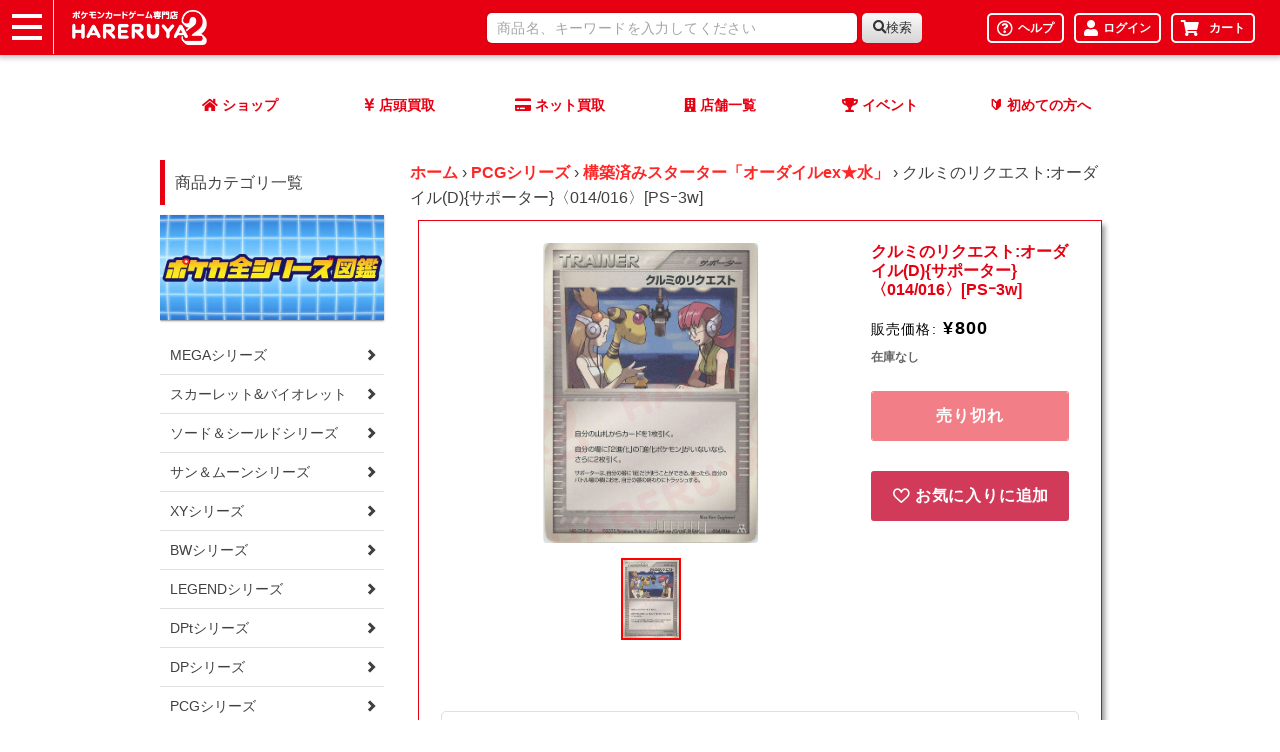

--- FILE ---
content_type: text/html; charset=utf-8
request_url: https://www.hareruya2.com/products/9014276555072
body_size: 45681
content:
<!doctype html>
<html class="no-js" lang="ja">
  <head>

    <meta charset="utf-8">
    <meta http-equiv="X-UA-Compatible" content="IE=edge">
    <meta name="viewport" content="width=device-width,initial-scale=1">
    <meta name="theme-color" content="">
    <link rel="canonical" href="https://www.hareruya2.com/products/9014276555072">
    <link rel="preconnect" href="https://cdn.shopify.com" crossorigin><link rel="icon" type="image/png" href="//www.hareruya2.com/cdn/shop/files/faviconV2.png?crop=center&height=32&v=1708074251&width=32"><link rel="apple-touch-icon" href="https://hareruya2-filepool.s3.us-east-1.amazonaws.com/icon/favicon.png">
    <link rel="icon" type="image/png" href="https://hareruya2-filepool.s3.us-east-1.amazonaws.com/icon/favicon.png">

    <title>
      クルミのリクエスト:オーダイル(D){サポーター}〈014/016〉[PSｰ3w]
 &ndash; 晴れる屋2</title>

    
      <meta name="description" content="状態表記の無いカードは状態Aとなります。 ※当店の詳細な状態表記についてはこちらをご覧ください。 ※当店では、初版・1st edition(以下「1ED」表記)が存在するカードにつきましては、商品名に「初版」、「1ED」、「再版」と表記されている商品に限り、それを区別して販売しております。 特に記載がない商品に関しましては、商品画像に関係なく同じ商品として区別せず販売しております。">
    

    

<meta property="og:site_name" content="晴れる屋2">
<meta property="og:url" content="https://www.hareruya2.com/products/9014276555072">
<meta property="og:title" content="クルミのリクエスト:オーダイル(D){サポーター}〈014/016〉[PSｰ3w]">
<meta property="og:type" content="product">
<meta property="og:description" content="状態表記の無いカードは状態Aとなります。 ※当店の詳細な状態表記についてはこちらをご覧ください。 ※当店では、初版・1st edition(以下「1ED」表記)が存在するカードにつきましては、商品名に「初版」、「1ED」、「再版」と表記されている商品に限り、それを区別して販売しております。 特に記載がない商品に関しましては、商品画像に関係なく同じ商品として区別せず販売しております。"><meta property="og:image" content="http://www.hareruya2.com/cdn/shop/products/K8vyCCokCiRxD1xQOYGisj5r2Bod7KOzrgqDwAUS.jpg?v=1705427620">
  <meta property="og:image:secure_url" content="https://www.hareruya2.com/cdn/shop/products/K8vyCCokCiRxD1xQOYGisj5r2Bod7KOzrgqDwAUS.jpg?v=1705427620">
  <meta property="og:image:width" content="743">
  <meta property="og:image:height" content="1034"><meta property="og:price:amount" content="800">
  <meta property="og:price:currency" content="JPY"><meta name="twitter:card" content="summary_large_image">
<meta name="twitter:title" content="クルミのリクエスト:オーダイル(D){サポーター}〈014/016〉[PSｰ3w]">
<meta name="twitter:description" content="状態表記の無いカードは状態Aとなります。 ※当店の詳細な状態表記についてはこちらをご覧ください。 ※当店では、初版・1st edition(以下「1ED」表記)が存在するカードにつきましては、商品名に「初版」、「1ED」、「再版」と表記されている商品に限り、それを区別して販売しております。 特に記載がない商品に関しましては、商品画像に関係なく同じ商品として区別せず販売しております。">


    <script src="//www.hareruya2.com/cdn/shop/t/4/assets/constants.js?v=95358004781563950421708074071" defer="defer"></script>
    <script src="//www.hareruya2.com/cdn/shop/t/4/assets/pubsub.js?v=2921868252632587581708074072" defer="defer"></script>

    <script src="//www.hareruya2.com/cdn/shop/t/4/assets/custom-global.js?v=18681160730400539971708074071" defer="defer"></script>
    <script>window.performance && window.performance.mark && window.performance.mark('shopify.content_for_header.start');</script><meta name="google-site-verification" content="-M4B-Ll8e615oKllV33tBuoLTkEalznSx5p_xF4Kum0">
<meta id="shopify-digital-wallet" name="shopify-digital-wallet" content="/76305367360/digital_wallets/dialog">
<link rel="alternate" type="application/json+oembed" href="https://www.hareruya2.com/products/9014276555072.oembed">
<script async="async" src="/checkouts/internal/preloads.js?locale=ja-JP"></script>
<script id="shopify-features" type="application/json">{"accessToken":"3d895e6f64206f12bea8f7ac81fec20a","betas":["rich-media-storefront-analytics"],"domain":"www.hareruya2.com","predictiveSearch":false,"shopId":76305367360,"locale":"ja"}</script>
<script>var Shopify = Shopify || {};
Shopify.shop = "8bcf85.myshopify.com";
Shopify.locale = "ja";
Shopify.currency = {"active":"JPY","rate":"1.0"};
Shopify.country = "JP";
Shopify.theme = {"name":"予約販売機能リリース_20240408","id":165405131072,"schema_name":"Generated Data Theme","schema_version":"1.0.0","theme_store_id":null,"role":"main"};
Shopify.theme.handle = "null";
Shopify.theme.style = {"id":null,"handle":null};
Shopify.cdnHost = "www.hareruya2.com/cdn";
Shopify.routes = Shopify.routes || {};
Shopify.routes.root = "/";</script>
<script type="module">!function(o){(o.Shopify=o.Shopify||{}).modules=!0}(window);</script>
<script>!function(o){function n(){var o=[];function n(){o.push(Array.prototype.slice.apply(arguments))}return n.q=o,n}var t=o.Shopify=o.Shopify||{};t.loadFeatures=n(),t.autoloadFeatures=n()}(window);</script>
<script id="shop-js-analytics" type="application/json">{"pageType":"product"}</script>
<script defer="defer" async type="module" src="//www.hareruya2.com/cdn/shopifycloud/shop-js/modules/v2/client.init-shop-cart-sync_0MstufBG.ja.esm.js"></script>
<script defer="defer" async type="module" src="//www.hareruya2.com/cdn/shopifycloud/shop-js/modules/v2/chunk.common_jll-23Z1.esm.js"></script>
<script defer="defer" async type="module" src="//www.hareruya2.com/cdn/shopifycloud/shop-js/modules/v2/chunk.modal_HXih6-AF.esm.js"></script>
<script type="module">
  await import("//www.hareruya2.com/cdn/shopifycloud/shop-js/modules/v2/client.init-shop-cart-sync_0MstufBG.ja.esm.js");
await import("//www.hareruya2.com/cdn/shopifycloud/shop-js/modules/v2/chunk.common_jll-23Z1.esm.js");
await import("//www.hareruya2.com/cdn/shopifycloud/shop-js/modules/v2/chunk.modal_HXih6-AF.esm.js");

  window.Shopify.SignInWithShop?.initShopCartSync?.({"fedCMEnabled":true,"windoidEnabled":true});

</script>
<script id="__st">var __st={"a":76305367360,"offset":32400,"reqid":"b158b629-af13-41a7-95fb-8903f718e550-1769147220","pageurl":"www.hareruya2.com\/products\/9014276555072","u":"00d8114e032a","p":"product","rtyp":"product","rid":9014276555072};</script>
<script>window.ShopifyPaypalV4VisibilityTracking = true;</script>
<script id="captcha-bootstrap">!function(){'use strict';const t='contact',e='account',n='new_comment',o=[[t,t],['blogs',n],['comments',n],[t,'customer']],c=[[e,'customer_login'],[e,'guest_login'],[e,'recover_customer_password'],[e,'create_customer']],r=t=>t.map((([t,e])=>`form[action*='/${t}']:not([data-nocaptcha='true']) input[name='form_type'][value='${e}']`)).join(','),a=t=>()=>t?[...document.querySelectorAll(t)].map((t=>t.form)):[];function s(){const t=[...o],e=r(t);return a(e)}const i='password',u='form_key',d=['recaptcha-v3-token','g-recaptcha-response','h-captcha-response',i],f=()=>{try{return window.sessionStorage}catch{return}},m='__shopify_v',_=t=>t.elements[u];function p(t,e,n=!1){try{const o=window.sessionStorage,c=JSON.parse(o.getItem(e)),{data:r}=function(t){const{data:e,action:n}=t;return t[m]||n?{data:e,action:n}:{data:t,action:n}}(c);for(const[e,n]of Object.entries(r))t.elements[e]&&(t.elements[e].value=n);n&&o.removeItem(e)}catch(o){console.error('form repopulation failed',{error:o})}}const l='form_type',E='cptcha';function T(t){t.dataset[E]=!0}const w=window,h=w.document,L='Shopify',v='ce_forms',y='captcha';let A=!1;((t,e)=>{const n=(g='f06e6c50-85a8-45c8-87d0-21a2b65856fe',I='https://cdn.shopify.com/shopifycloud/storefront-forms-hcaptcha/ce_storefront_forms_captcha_hcaptcha.v1.5.2.iife.js',D={infoText:'hCaptchaによる保護',privacyText:'プライバシー',termsText:'利用規約'},(t,e,n)=>{const o=w[L][v],c=o.bindForm;if(c)return c(t,g,e,D).then(n);var r;o.q.push([[t,g,e,D],n]),r=I,A||(h.body.append(Object.assign(h.createElement('script'),{id:'captcha-provider',async:!0,src:r})),A=!0)});var g,I,D;w[L]=w[L]||{},w[L][v]=w[L][v]||{},w[L][v].q=[],w[L][y]=w[L][y]||{},w[L][y].protect=function(t,e){n(t,void 0,e),T(t)},Object.freeze(w[L][y]),function(t,e,n,w,h,L){const[v,y,A,g]=function(t,e,n){const i=e?o:[],u=t?c:[],d=[...i,...u],f=r(d),m=r(i),_=r(d.filter((([t,e])=>n.includes(e))));return[a(f),a(m),a(_),s()]}(w,h,L),I=t=>{const e=t.target;return e instanceof HTMLFormElement?e:e&&e.form},D=t=>v().includes(t);t.addEventListener('submit',(t=>{const e=I(t);if(!e)return;const n=D(e)&&!e.dataset.hcaptchaBound&&!e.dataset.recaptchaBound,o=_(e),c=g().includes(e)&&(!o||!o.value);(n||c)&&t.preventDefault(),c&&!n&&(function(t){try{if(!f())return;!function(t){const e=f();if(!e)return;const n=_(t);if(!n)return;const o=n.value;o&&e.removeItem(o)}(t);const e=Array.from(Array(32),(()=>Math.random().toString(36)[2])).join('');!function(t,e){_(t)||t.append(Object.assign(document.createElement('input'),{type:'hidden',name:u})),t.elements[u].value=e}(t,e),function(t,e){const n=f();if(!n)return;const o=[...t.querySelectorAll(`input[type='${i}']`)].map((({name:t})=>t)),c=[...d,...o],r={};for(const[a,s]of new FormData(t).entries())c.includes(a)||(r[a]=s);n.setItem(e,JSON.stringify({[m]:1,action:t.action,data:r}))}(t,e)}catch(e){console.error('failed to persist form',e)}}(e),e.submit())}));const S=(t,e)=>{t&&!t.dataset[E]&&(n(t,e.some((e=>e===t))),T(t))};for(const o of['focusin','change'])t.addEventListener(o,(t=>{const e=I(t);D(e)&&S(e,y())}));const B=e.get('form_key'),M=e.get(l),P=B&&M;t.addEventListener('DOMContentLoaded',(()=>{const t=y();if(P)for(const e of t)e.elements[l].value===M&&p(e,B);[...new Set([...A(),...v().filter((t=>'true'===t.dataset.shopifyCaptcha))])].forEach((e=>S(e,t)))}))}(h,new URLSearchParams(w.location.search),n,t,e,['guest_login'])})(!0,!0)}();</script>
<script integrity="sha256-4kQ18oKyAcykRKYeNunJcIwy7WH5gtpwJnB7kiuLZ1E=" data-source-attribution="shopify.loadfeatures" defer="defer" src="//www.hareruya2.com/cdn/shopifycloud/storefront/assets/storefront/load_feature-a0a9edcb.js" crossorigin="anonymous"></script>
<script data-source-attribution="shopify.dynamic_checkout.dynamic.init">var Shopify=Shopify||{};Shopify.PaymentButton=Shopify.PaymentButton||{isStorefrontPortableWallets:!0,init:function(){window.Shopify.PaymentButton.init=function(){};var t=document.createElement("script");t.src="https://www.hareruya2.com/cdn/shopifycloud/portable-wallets/latest/portable-wallets.ja.js",t.type="module",document.head.appendChild(t)}};
</script>
<script data-source-attribution="shopify.dynamic_checkout.buyer_consent">
  function portableWalletsHideBuyerConsent(e){var t=document.getElementById("shopify-buyer-consent"),n=document.getElementById("shopify-subscription-policy-button");t&&n&&(t.classList.add("hidden"),t.setAttribute("aria-hidden","true"),n.removeEventListener("click",e))}function portableWalletsShowBuyerConsent(e){var t=document.getElementById("shopify-buyer-consent"),n=document.getElementById("shopify-subscription-policy-button");t&&n&&(t.classList.remove("hidden"),t.removeAttribute("aria-hidden"),n.addEventListener("click",e))}window.Shopify?.PaymentButton&&(window.Shopify.PaymentButton.hideBuyerConsent=portableWalletsHideBuyerConsent,window.Shopify.PaymentButton.showBuyerConsent=portableWalletsShowBuyerConsent);
</script>
<script data-source-attribution="shopify.dynamic_checkout.cart.bootstrap">document.addEventListener("DOMContentLoaded",(function(){function t(){return document.querySelector("shopify-accelerated-checkout-cart, shopify-accelerated-checkout")}if(t())Shopify.PaymentButton.init();else{new MutationObserver((function(e,n){t()&&(Shopify.PaymentButton.init(),n.disconnect())})).observe(document.body,{childList:!0,subtree:!0})}}));
</script>
<link rel="stylesheet" media="screen" href="//www.hareruya2.com/cdn/shop/t/4/compiled_assets/styles.css?v=1949">
<script id="sections-script" data-sections="header-hareruya,custom-spsearch" defer="defer" src="//www.hareruya2.com/cdn/shop/t/4/compiled_assets/scripts.js?v=1949"></script>
<script>window.performance && window.performance.mark && window.performance.mark('shopify.content_for_header.end');</script>


    <style data-shopify>
      
      
      
      
      

      :root {
        --font-body-family: Helvetica, Arial, sans-serif;
        --font-body-style: normal;
        --font-body-weight: 400;
        --font-body-weight-bold: 700;

        --font-heading-family: Helvetica, Arial, sans-serif;
        --font-heading-style: normal;
        --font-heading-weight: 700;

        --font-body-scale: 1.0;
        --font-heading-scale: 1.0;

        --color-base-text: 0, 0, 0;
        --color-shadow: 0, 0, 0;
        --color-base-background-1: 250, 250, 249;
        --color-base-background-2: 107, 107, 107;
        --color-base-solid-button-labels: 0, 0, 0;
        --color-base-outline-button-labels: 18, 18, 18;
        --color-base-accent-1: 230, 0, 18;
        --color-base-accent-2: 69, 192, 182;
        --payment-terms-background-color: #fafaf9;

        --gradient-base-background-1: #fafaf9;
        --gradient-base-background-2: #6b6b6b;
        --gradient-base-accent-1: #e60012;
        --gradient-base-accent-2: #45c0b6;

        --media-padding: px;
        --media-border-opacity: 0.05;
        --media-border-width: 0px;
        --media-radius: 4px;
        --media-shadow-opacity: 0.0;
        --media-shadow-horizontal-offset: 0px;
        --media-shadow-vertical-offset: 4px;
        --media-shadow-blur-radius: 5px;
        --media-shadow-visible: 0;

        --page-width: 160rem;
        --page-width-margin: 0rem;

        --product-card-image-padding: 0.0rem;
        --product-card-corner-radius: 0.4rem;
        --product-card-text-alignment: left;
        --product-card-border-width: 0.0rem;
        --product-card-border-opacity: 0.1;
        --product-card-shadow-opacity: 0.0;
        --product-card-shadow-visible: 0;
        --product-card-shadow-horizontal-offset: 0.0rem;
        --product-card-shadow-vertical-offset: 0.0rem;
        --product-card-shadow-blur-radius: 1.0rem;

        --collection-card-image-padding: 0.0rem;
        --collection-card-corner-radius: 0.4rem;
        --collection-card-text-alignment: left;
        --collection-card-border-width: 0.0rem;
        --collection-card-border-opacity: 0.1;
        --collection-card-shadow-opacity: 0.0;
        --collection-card-shadow-visible: 0;
        --collection-card-shadow-horizontal-offset: 0.0rem;
        --collection-card-shadow-vertical-offset: 0.4rem;
        --collection-card-shadow-blur-radius: 0.5rem;

        --blog-card-image-padding: 0.0rem;
        --blog-card-corner-radius: 0.0rem;
        --blog-card-text-alignment: left;
        --blog-card-border-width: 0.0rem;
        --blog-card-border-opacity: 0.1;
        --blog-card-shadow-opacity: 0.0;
        --blog-card-shadow-visible: 0;
        --blog-card-shadow-horizontal-offset: 0.0rem;
        --blog-card-shadow-vertical-offset: 0.4rem;
        --blog-card-shadow-blur-radius: 0.5rem;

        --badge-corner-radius: 4.0rem;

        --popup-border-width: 0px;
        --popup-border-opacity: 0.1;
        --popup-corner-radius: 0px;
        --popup-shadow-opacity: 0.0;
        --popup-shadow-horizontal-offset: 0px;
        --popup-shadow-vertical-offset: 4px;
        --popup-shadow-blur-radius: 5px;

        --drawer-border-width: 0px;
        --drawer-border-opacity: 0.1;
        --drawer-shadow-opacity: 0.0;
        --drawer-shadow-horizontal-offset: 0px;
        --drawer-shadow-vertical-offset: 4px;
        --drawer-shadow-blur-radius: 5px;

        --spacing-sections-desktop: 0px;
        --spacing-sections-mobile: 0px;

        --grid-desktop-vertical-spacing: 8px;
        --grid-desktop-horizontal-spacing: 16px;
        --grid-mobile-vertical-spacing: 4px;
        --grid-mobile-horizontal-spacing: 8px;

        --text-boxes-border-opacity: 0.1;
        --text-boxes-border-width: 0px;
        --text-boxes-radius: 4px;
        --text-boxes-shadow-opacity: 0.0;
        --text-boxes-shadow-visible: 0;
        --text-boxes-shadow-horizontal-offset: 0px;
        --text-boxes-shadow-vertical-offset: 4px;
        --text-boxes-shadow-blur-radius: 5px;

        --buttons-radius: 2px;
        --buttons-radius-outset: 3px;
        --buttons-border-width: 1px;
        --buttons-border-opacity: 1.0;
        --buttons-shadow-opacity: 0.0;
        --buttons-shadow-visible: 0;
        --buttons-shadow-horizontal-offset: 0px;
        --buttons-shadow-vertical-offset: 4px;
        --buttons-shadow-blur-radius: 5px;
        --buttons-border-offset: 0.3px;

        --inputs-radius: 2px;
        --inputs-border-width: 1px;
        --inputs-border-opacity: 0.1;
        --inputs-shadow-opacity: 0.0;
        --inputs-shadow-horizontal-offset: 0px;
        --inputs-margin-offset: 0px;
        --inputs-shadow-vertical-offset: -12px;
        --inputs-shadow-blur-radius: 5px;
        --inputs-radius-outset: 3px;

        --variant-pills-radius: 4px;
        --variant-pills-border-width: 0px;
        --variant-pills-border-opacity: 0.0;
        --variant-pills-shadow-opacity: 0.0;
        --variant-pills-shadow-horizontal-offset: 0px;
        --variant-pills-shadow-vertical-offset: 4px;
        --variant-pills-shadow-blur-radius: 5px;
      }

      *,
      *::before,
      *::after {
        box-sizing: inherit;
      }

      html {
        box-sizing: border-box;
        font-size: calc(var(--font-body-scale) * 62.5%);
        height: 100%;
      }

      body {
        display: grid;
        grid-template-rows: auto auto 1fr auto;
        grid-template-columns: 100%;
        min-height: 100%;
        margin: 0;
        font-size: 1.5rem;
        letter-spacing: 0.06rem;
        line-height: calc(1 + 0.8 / var(--font-body-scale));
        font-family: var(--font-body-family);
        font-style: var(--font-body-style);
        font-weight: var(--font-body-weight);
      }

      @media screen and (min-width: 750px) {
        body {
          font-size: 1.6rem;
        }
      }
    </style>

    <link href="//www.hareruya2.com/cdn/shop/t/4/assets/base.css?v=128201192192857299361757392352" rel="stylesheet" type="text/css" media="all" />
    <link href="//www.hareruya2.com/cdn/shop/t/4/assets/base-hareruya.css?v=56786737370343966431745542640" rel="stylesheet" type="text/css" media="all" />
    <link href="//www.hareruya2.com/cdn/shop/t/4/assets/custom.css?v=177383501887802885741742270113" rel="stylesheet" type="text/css" media="all" />
<link
        rel="stylesheet"
        href="//www.hareruya2.com/cdn/shop/t/4/assets/component-predictive-search.css?v=85913294783299393391708074071"
        media="print"
        onload="this.media='all'"
      ><script>
      document.documentElement.className = document.documentElement.className.replace('no-js', 'js');
      if (Shopify.designMode) {
        document.documentElement.classList.add('shopify-design-mode');
      }
    </script>
    
    <!-- slick CSS -->
    <link rel="stylesheet" href="https://cdn.jsdelivr.net/npm/slick-carousel@1.8.1/slick/slick-theme.min.css">
    <link rel="stylesheet" href="https://cdn.jsdelivr.net/npm/slick-carousel@1.8.1/slick/slick.min.css">
    <!-- slick CSS -->

    <!-- jQuery -->
    <script src="https://cdn.jsdelivr.net/npm/jquery@3.6.4/dist/jquery.min.js"></script>

    <!-- slick JavaScript -->
    <script src="https://cdn.jsdelivr.net/npm/slick-carousel@1.8.1/slick/slick.min.js"></script>

    <!-- Google Tag Manager -->
  <script>(function(w,d,s,l,i){w[l]=w[l]||[];w[l].push({'gtm.start':
  new Date().getTime(),event:'gtm.js'});var f=d.getElementsByTagName(s)[0],
  j=d.createElement(s),dl=l!='dataLayer'?'&l='+l:'';j.async=true;j.src=
  'https://www.googletagmanager.com/gtm.js?id='+i+dl;f.parentNode.insertBefore(j,f);
  })(window,document,'script','dataLayer','GTM-K2SFP9D');</script>
  <!-- End Google Tag Manager -->

  <meta name="google-site-verification" content="wBw05QoVOEUFE92R39cjEZdPG05pK39YkjbbV83ksRo" />
  <meta name="google-site-verification" content="IMLr2t2lGS1owKbOP9eFlJOh5SFOs64VLOijPEhuz0s" />
  <meta name="google-site-verification" content="PQ2PSjaJq1IDmbyWzrhhhSfmGhxPa-t61lSP9NdQNbs" />

  <script type="application/ld+json">
  {
  	"@context" : "https://schema.org",
  	"@type" : "Store",
      "image": [
          "https://www.hareruya2.com/data/hareruya2/image/shop/img_2107_poke4.jpg"
      ],
  	"name" : "晴れる屋2",
  	"description" : "秋葉原に6フロアまるごとポケカを楽しめる専門店が登場！88席のプレイスペースと、オンラインショップの在庫がいつでも購入可能！毎日イベント開催で、いつでもポケカで遊ぼう！",
  	"url" : "https://www.hareruya2.com/",
  	"logo": "https://www.hareruya2.com/data/hareruya2/image/favicons/icon-160x160.png",
  	"telephone" : "03-6285-2830",
      "priceRange": "5000",
  	"address": {
  		"@type": "PostalAddress",
  		"addressLocality": "千代田区外神田",
  		"addressRegion": "東京都",
  		"postalCode": "101-0021",
  		"streetAddress": "1-2-5",
  		"addressCountry": "JP"
  	},
  	"contactPoint" : [
  		{ "@type" : "ContactPoint",
  		"telephone" : "03-6285-2830",
  		"contactType" : "customer service"
  		} 
  	]},
  	{
  	"hasMap": "https://goo.gl/maps/rbYLfk3UqHBFMEe66",
  	"geo": {
  		"@type": "GeoCoordinates",
  		"latitude": "35.69840128711494",
  		"longitude": "139.77074527116417"
  	}
  }
  </script>

  <meta name="msvalidate.01" content="D295F6F2C8C71F7A75C02BBBF6C4FFC7" />

  <script type="text/javascript">if(typeof window.hulkappsWishlist === 'undefined') {
                            window.hulkappsWishlist = {};
                        }
                        window.hulkappsWishlist.baseURL = '/apps/advanced-wishlist/api';
                        window.hulkappsWishlist.hasAppBlockSupport = '1';
                        </script>
<!-- BEGIN app block: shopify://apps/minmaxify-order-limits/blocks/app-embed-block/3acfba32-89f3-4377-ae20-cbb9abc48475 --><script type="text/javascript">minMaxifyContext={cartItemExtras: [], product: { product_id:9014276555072, collection: [469609480512,469624389952,469612495168], tag:["PCGシリーズ","構築済みスターター「オーダイルex★水」","決算セール"]}}</script> <script type="text/javascript" src="https://limits.minmaxify.com/8bcf85.myshopify.com?v=139c&r=20260123045325"></script>

<!-- END app block --><!-- BEGIN app block: shopify://apps/hulk-form-builder/blocks/app-embed/b6b8dd14-356b-4725-a4ed-77232212b3c3 --><!-- BEGIN app snippet: hulkapps-formbuilder-theme-ext --><script type="text/javascript">
  
  if (typeof window.formbuilder_customer != "object") {
        window.formbuilder_customer = {}
  }

  window.hulkFormBuilder = {
    form_data: {},
    shop_data: {"shop_BM5ItyRrV-8fi2-yFR7hhg":{"shop_uuid":"BM5ItyRrV-8fi2-yFR7hhg","shop_timezone":"Asia\/Tokyo","shop_id":123539,"shop_is_after_submit_enabled":true,"shop_shopify_plan":"Shopify Plus","shop_shopify_domain":"8bcf85.myshopify.com","shop_created_at":"2024-12-10T19:52:38.076-06:00","is_skip_metafield":false,"shop_deleted":false,"shop_disabled":false}},
    settings_data: {"shop_settings":{"shop_customise_msgs":[],"default_customise_msgs":{"is_required":"is required","thank_you":"Thank you! The form was submitted successfully.","processing":"Processing...","valid_data":"Please provide valid data","valid_email":"Provide valid email format","valid_tags":"HTML Tags are not allowed","valid_phone":"Provide valid phone number","valid_captcha":"Please provide valid captcha response","valid_url":"Provide valid URL","only_number_alloud":"Provide valid number in","number_less":"must be less than","number_more":"must be more than","image_must_less":"Image must be less than 20MB","image_number":"Images allowed","image_extension":"Invalid extension! Please provide image file","error_image_upload":"Error in image upload. Please try again.","error_file_upload":"Error in file upload. Please try again.","your_response":"Your response","error_form_submit":"Error occur.Please try again after sometime.","email_submitted":"Form with this email is already submitted","invalid_email_by_zerobounce":"The email address you entered appears to be invalid. Please check it and try again.","download_file":"Download file","card_details_invalid":"Your card details are invalid","card_details":"Card details","please_enter_card_details":"Please enter card details","card_number":"Card number","exp_mm":"Exp MM","exp_yy":"Exp YY","crd_cvc":"CVV","payment_value":"Payment amount","please_enter_payment_amount":"Please enter payment amount","address1":"Address line 1","address2":"Address line 2","city":"City","province":"Province","zipcode":"Zip code","country":"Country","blocked_domain":"This form does not accept addresses from","file_must_less":"File must be less than 20MB","file_extension":"Invalid extension! Please provide file","only_file_number_alloud":"files allowed","previous":"Previous","next":"Next","must_have_a_input":"Please enter at least one field.","please_enter_required_data":"Please enter required data","atleast_one_special_char":"Include at least one special character","atleast_one_lowercase_char":"Include at least one lowercase character","atleast_one_uppercase_char":"Include at least one uppercase character","atleast_one_number":"Include at least one number","must_have_8_chars":"Must have 8 characters long","be_between_8_and_12_chars":"Be between 8 and 12 characters long","please_select":"Please Select","phone_submitted":"Form with this phone number is already submitted","user_res_parse_error":"Error while submitting the form","valid_same_values":"values must be same","product_choice_clear_selection":"Clear Selection","picture_choice_clear_selection":"Clear Selection","remove_all_for_file_image_upload":"Remove All","invalid_file_type_for_image_upload":"You can't upload files of this type.","invalid_file_type_for_signature_upload":"You can't upload files of this type.","max_files_exceeded_for_file_upload":"You can not upload any more files.","max_files_exceeded_for_image_upload":"You can not upload any more files.","file_already_exist":"File already uploaded","max_limit_exceed":"You have added the maximum number of text fields.","cancel_upload_for_file_upload":"Cancel upload","cancel_upload_for_image_upload":"Cancel upload","cancel_upload_for_signature_upload":"Cancel upload"},"shop_blocked_domains":[]}},
    features_data: {"shop_plan_features":{"shop_plan_features":["unlimited-forms","full-design-customization","export-form-submissions","multiple-recipients-for-form-submissions","multiple-admin-notifications","enable-captcha","unlimited-file-uploads","save-submitted-form-data","set-auto-response-message","conditional-logic","form-banner","save-as-draft-facility","include-user-response-in-admin-email","disable-form-submission","mail-platform-integration","stripe-payment-integration","pre-built-templates","create-customer-account-on-shopify","google-analytics-3-by-tracking-id","facebook-pixel-id","bing-uet-pixel-id","advanced-js","advanced-css","api-available","customize-form-message","hidden-field","restrict-from-submissions-per-one-user","utm-tracking","ratings","privacy-notices","heading","paragraph","shopify-flow-trigger","domain-setup","block-domain","address","html-code","form-schedule","after-submit-script","customize-form-scrolling","on-form-submission-record-the-referrer-url","password","duplicate-the-forms","include-user-response-in-auto-responder-email","elements-add-ons","admin-and-auto-responder-email-with-tokens","email-export","premium-support","google-analytics-4-by-measurement-id","google-ads-for-tracking-conversion","validation-field","file-upload","load_form_as_popup","advanced_conditional_logic"]}},
    shop: null,
    shop_id: null,
    plan_features: null,
    validateDoubleQuotes: false,
    assets: {
      extraFunctions: "https://cdn.shopify.com/extensions/019bb5ee-ec40-7527-955d-c1b8751eb060/form-builder-by-hulkapps-50/assets/extra-functions.js",
      extraStyles: "https://cdn.shopify.com/extensions/019bb5ee-ec40-7527-955d-c1b8751eb060/form-builder-by-hulkapps-50/assets/extra-styles.css",
      bootstrapStyles: "https://cdn.shopify.com/extensions/019bb5ee-ec40-7527-955d-c1b8751eb060/form-builder-by-hulkapps-50/assets/theme-app-extension-bootstrap.css"
    },
    translations: {
      htmlTagNotAllowed: "HTML Tags are not allowed",
      sqlQueryNotAllowed: "SQL Queries are not allowed",
      doubleQuoteNotAllowed: "Double quotes are not allowed",
      vorwerkHttpWwwNotAllowed: "The words \u0026#39;http\u0026#39; and \u0026#39;www\u0026#39; are not allowed. Please remove them and try again.",
      maxTextFieldsReached: "You have added the maximum number of text fields.",
      avoidNegativeWords: "Avoid negative words: Don\u0026#39;t use negative words in your contact message.",
      customDesignOnly: "This form is for custom designs requests. For general inquiries please contact our team at info@stagheaddesigns.com",
      zerobounceApiErrorMsg: "We couldn\u0026#39;t verify your email due to a technical issue. Please try again later.",
    }

  }

  

  window.FbThemeAppExtSettingsHash = {}
  
</script><!-- END app snippet --><!-- END app block --><!-- BEGIN app block: shopify://apps/advanced-wishlist/blocks/app/330d9272-08ea-4193-b3e0-475a69fa65fa --><!-- BEGIN app snippet: variables --><script type="text/javascript">
    if(typeof window.hulkappsWishlist === 'undefined') {
        window.hulkappsWishlist = {};
    }
    window.hulkappsWishlist.customerID = null;
    window.hulkappsWishlist.customerName = null;
    window.hulkappsWishlist.domain = "8bcf85.myshopify.com";
    window.hulkappsWishlist.productJSON = {"id":9014276555072,"title":"クルミのリクエスト:オーダイル(D){サポーター}〈014\/016〉[PSｰ3w]","handle":"9014276555072","description":"状態表記の無いカードは状態Aとなります。\u003cbr\u003e\n※当店の詳細な状態表記については\u003ca href=\"\/pages\/card-condition\"\u003eこちら\u003c\/a\u003eをご覧ください。\u003cbr\u003e\n※当店では、初版・1st edition(以下「1ED」表記)が存在するカードにつきましては、商品名に「初版」、「1ED」、「再版」と表記されている商品に限り、それを区別して販売しております。\u003cbr\u003e\n特に記載がない商品に関しましては、商品画像に関係なく同じ商品として区別せず販売しております。\u003cbr\u003e","published_at":"2024-02-23T18:07:55+09:00","created_at":"2024-01-17T02:53:40+09:00","vendor":"私のストア","type":"","tags":["PCGシリーズ","構築済みスターター「オーダイルex★水」","決算セール"],"price":80000,"price_min":80000,"price_max":80000,"available":false,"price_varies":false,"compare_at_price":null,"compare_at_price_min":0,"compare_at_price_max":0,"compare_at_price_varies":false,"variants":[{"id":47675178352960,"title":"Default Title","option1":"Default Title","option2":null,"option3":null,"sku":"rc_ITZ0F5NH5QEO_aMmG","requires_shipping":true,"taxable":true,"featured_image":null,"available":false,"name":"クルミのリクエスト:オーダイル(D){サポーター}〈014\/016〉[PSｰ3w]","public_title":null,"options":["Default Title"],"price":80000,"weight":3,"compare_at_price":null,"inventory_management":"shopify","barcode":"","requires_selling_plan":false,"selling_plan_allocations":[],"quantity_rule":{"min":1,"max":null,"increment":1}}],"images":["\/\/www.hareruya2.com\/cdn\/shop\/products\/K8vyCCokCiRxD1xQOYGisj5r2Bod7KOzrgqDwAUS.jpg?v=1705427620"],"featured_image":"\/\/www.hareruya2.com\/cdn\/shop\/products\/K8vyCCokCiRxD1xQOYGisj5r2Bod7KOzrgqDwAUS.jpg?v=1705427620","options":["Title"],"media":[{"alt":null,"id":36076789727552,"position":1,"preview_image":{"aspect_ratio":0.719,"height":1034,"width":743,"src":"\/\/www.hareruya2.com\/cdn\/shop\/products\/K8vyCCokCiRxD1xQOYGisj5r2Bod7KOzrgqDwAUS.jpg?v=1705427620"},"aspect_ratio":0.719,"height":1034,"media_type":"image","src":"\/\/www.hareruya2.com\/cdn\/shop\/products\/K8vyCCokCiRxD1xQOYGisj5r2Bod7KOzrgqDwAUS.jpg?v=1705427620","width":743}],"requires_selling_plan":false,"selling_plan_groups":[],"content":"状態表記の無いカードは状態Aとなります。\u003cbr\u003e\n※当店の詳細な状態表記については\u003ca href=\"\/pages\/card-condition\"\u003eこちら\u003c\/a\u003eをご覧ください。\u003cbr\u003e\n※当店では、初版・1st edition(以下「1ED」表記)が存在するカードにつきましては、商品名に「初版」、「1ED」、「再版」と表記されている商品に限り、それを区別して販売しております。\u003cbr\u003e\n特に記載がない商品に関しましては、商品画像に関係なく同じ商品として区別せず販売しております。\u003cbr\u003e"};
    window.hulkappsWishlist.selectedVariant = 47675178352960;
    window.hulkappsWishlist.buttonStyleSettings = {"theme_color":"#D13A59","button_icon_type":"default_icon","empty_set_custom_icon":null,"filled_set_custom_icon":null,"button_style":"style_4","button_font_size":16,"button_font_weight":500,"button_border":0,"button_border_radius":0,"button_background_color":"#D13A59","button_text_color":"#FFFFFF","button_border_color":"#333","hover_button_background_color":"#D13A59","hover_button_text_color":"#FFFFFF","hover_button_border_color":"#333","position":"auto_inject","view":"list","button_top_bottom_vertical_space":9,"button_left_right_vertical_space":16,"share_button":"hide","product_share_button":false,"facebook":true,"pinterest":true,"twitter":true,"email":true,"set_icon":"set_1","modal_title":"Or Share Via","wl_floating_button":false,"floating_button_background_color":"#5c6ac4","floating_button_text_color":"#FFFFFF","floating_button_position":"bottom_right","floating_button_type":"icon","floating_button_font_size":14,"floating_button_font_weight":500,"floating_button_top_bottom_vertical_space":10,"floating_button_left_right_vertical_space":10,"hover_floating_button_background_color":"#5c6ac4","hover_floating_button_text_color":"#FFFFFF","hide_floating_button_mobile_version":false,"display_my_wishlist_as":"redirect","floating_my_wishlist_text":"My wishlist","floating_explore_more_products_button_text":"Explore more products","floating_close_button_text":"Close","show_icon_animation":true,"header_type":"header_menu","header_icon_position":"manual_header_icon","header_icon_design":"wishlist_page","header_icon_selector":"a[href='\/cart']","header_icon_color":"#000","header_icon_size":16,"header_icon_weight":500,"icon_type":"outline","icon_size":16,"icon_fill_color":"#ffffff","icon_border_color":"#ffffff","icon_hover_color":"#D13A59","icon_background_type":"icon_no_background","icon_background_color":"#cccccc","selected_icon_fill_color":"#D13A59","selected_icon_border_color":"#D13A59","custom_wishlist_icon":false,"custom_wishlist_icon_right":true,"collection_icon_type":"outline","collection_icon_size":16,"collection_icon_fill_color":"#D13A59","collection_icon_border_color":"#D13A59","collection_icon_hover_color":"#f5f5f5","collection_icon_background_type":"icon_no_background","collection_icon_background_color":"#cccccc","collection_selected_icon_fill_color":"#D13A59","collection_selected_icon_border_color":"#D13A59","collection_count_layout":"beside_count","customize_product_icon":false,"customize_collection_icon":false,"collection_count_background_color":"#5c6ac4","collection_count_color":"#ffffff","individual_save_items_text_color":"#000000","individual_save_items_font_size":16,"individual_save_items_font_thickness":500,"save_for_later_type":"individual_button","global_button_bg_color":"#5c6ac4","global_button_text_color":"#ffffff","global_button_border_color":"#5c6ac4","global_button_border_width":0,"global_button_font_size":16,"global_button_font_thickness":500,"global_button_border_radius":0,"global_button_horizontal_space":7,"global_button_vertical_space":10,"save_for_later_status":false,"save_for_later_selector":"#main-cart-items .cart-item__name","save_for_later_selector_cart_drawer":"#CartDrawer-CartItems .cart-item__name","save_all_for_later_selector":"[name='\/checkout']","global_button_bg_hover_color":"#5c6ac4","global_button_text_hover_color":"#ffffff","share_email":true,"individual_button_position":"individual_button_automatic","individual_save_items_text_hover_color":"#000000","global_button_position":"global_button_automatic"};
    window.hulkappsWishlist.generalSettings = {"facebook_pixel_code":null,"google_conversion_tracking_code":null,"is_guest_enabled":false,"delete_on_move_to_wishlist":false,"public_wishlist_count":"hide","product_compact_numbers":false,"product_page_tooltip":true,"tooltip_message":"This item has been wishlisted","tooltip_time_message":"time(s)","collection_wishlist_count":"show","collection_compact_numbers":true,"display_zero_counter":false,"wishlist_header_count":"hide","can_share_wishlist":false,"has_multiple_wishlist":false,"can_subscribe_wishlist":false,"monthly_analysis":false,"is_exclude_enabled":false,"css_style":null,"custom_js":null,"stay_WL_page_after_add_cart":true,"is_my_wishlist_custom_title":true,"show_quantity":false,"my_wishlist_custom_title":"My Wishlist","app_proxy_prefix":"apps","app_proxy_path":"advanced-wishlist","account_page_link":true,"button_layout":"simple_button","wl_account_page_link":true,"product_click_option":"redirect_shoppers","header_count_background_color":"#5C6AC4","header_count_color":"#FFFFFF","per_page":"12","wishlist_view":"both","price_color":"#3d4246","date_color":"#69727b","price_font_size":"16","header_font_size":26,"pd_name_font_size":14,"login_message_font_size":26,"date_format":"Y\/m\/d","customer_consent":false,"low_stock_offer":false,"price_drop_offer":false,"show_variant_picker":false,"save_for_later_status":false,"delete_old_wishlist":false,"delete_wishlist_after_days":7,"remove_share_wl_items":false,"klaviyo":{"status":false,"public_key":null,"private_key":null,"out_of_stock":false},"mailchimp":{"status":false,"api_key":null,"admin_url":null,"audience_id":null,"email":null},"omnisend":{"status":false,"api_key":null},"recommend":{"status":false,"type":"newest","collection_id":null,"product_ids":[],"products":[],"quick_add":true,"show_navigation":true,"per_slide":"4","detail_box_color":"white","hover_button_color":"#4c4749","heading_color":"black","arrow_color":"black","product_text_color":"black"},"zapier_integration":false,"shopify_flow_integration":false,"google_sheet_integration":false,"wishlist_products_google_sheet_key":null,"save_later_items_google_sheet_key":null,"shopify_pos":false,"guest_wishlist_share":false,"sorting":false,"po_integration":false,"export_frequently":false,"export_frequency":null,"export_frequency_email":null,"total_wishlist_count":false,"popup_delay":"5","theme_publish_notification":true,"bulk_action_enabled":false,"custom_title_position":false,"title_position":"left","pagination_type":"load","wishlist_notifications":true,"empty_wishlist_button_link":"\/checkout","is_empty_wishlist_button_link":false,"load_more":{"background":"#5c6ac4","color":"#ffffff","size":"16","border_color":"#2e3561"},"help_button":{"status":false,"content":"\u003ch3 style=\"text-align: center\"\u003eWishlist management page\u003c\/h3\u003e\u003cul\u003e\u003cli\u003eThis page allows you to manage and add wishlist items directly to the cart.\u003c\/li\u003e\u003cli\u003eShare your public wishlist on social media, through links, and via custom email.\u003c\/li\u003e\u003cli\u003eYou can subscribe to get update about your wishlist items.\u003c\/li\u003e\u003c\/ul\u003e"},"sku":false};
    window.hulkappsWishlist.languageSettings = {"ja":{"primary_language":true,"button_text":"お気に入りに追加","tooltip_text":"この商品は (X) 回ウィッシュリストに追加されました","success_button_text":"お気に入り登録中","save_button_text":"保存","create_wishlist_button":"保存","heading_text":"お気に入りに追加","unsubscribe_button":"閉じる","unsubscribe_title":"登録解除されました","unsubscribe_content":"このストアからのウィッシュリストに関するメールを受信しなくなります。","wishlist":{"placeholder":"例. ピカチュウ","choose":"お気に入りを選択","create":"新しいお気に入りを作成","my":"お気に入り登録商品一覧"},"success_message":{"wishlist_create":"お気に入りが正常に作成されました!","wishlist_update":"お気に入りが正常に更新されました!","wishlist_move":"カートに追加されました!","subscribe":"お気に入りに登録されました!","without_login":"商品がお気に入りに追加されました。\u003cbr\u003eお気に入りに追加した商品の確認は\u003ca href=\"\/apps\/advanced-wishlist\"\u003eこちら\u003c\/a\u003eから","for_login_users":"商品がお気に入りに追加されました。\u003cbr\u003eお気に入りに追加した商品の確認は\u003ca href=\"\/apps\/advanced-wishlist\"\u003eこちら\u003c\/a\u003eから","for_update_login_users":"商品がお気に入りに更新されました。\u003ca href=\"\/apps\/advanced-wishlist\"\u003eマイページ\u003c\/a\u003eを確認してください。","for_guest_login_disabled":"この商品をお気に入りに追加するには、\u003ca href=\"\/account\"\u003eログイン\u003c\/a\u003eしてください。","for_wishlist_removed":"お気に入りが正常に削除されました!","for_item_removed":"商品がお気に入りから削除されました。","without_login_latest":"{Product} は一時的にウィッシュリストに追加されました。\u003ca href=\"\/account\"\u003eログイン\u003c\/a\u003eして永続的に保存してください。","for_login_users_latest":"{Product} はウィッシュリストに正常に追加されました。\u003ca href=\"\/apps\/advanced-wishlist\"\u003e私のウィッシュリスト\u003c\/a\u003eを確認してください。","for_update_login_users_latest":"{Product} はウィッシュリストに正常に更新されました。\u003ca href=\"\/apps\/advanced-wishlist\"\u003e私のウィッシュリスト\u003c\/a\u003eを確認してください。","for_multiple_item_removed":"{Count} 個の商品がお気に入りから削除されました。","item_move_to_cart":"商品がカートに正常に追加されました!","variant_changed":"商品の状態が変更されました!","variant_changed_latest":"{Product} のバリアントが正常に変更されました!","quantity_changed":"商品の数量が変更されました!","quantity_changed_latest":"{Product} の数量が正常に変更されました!"},"guest_share_wishlist":{"title":"お気に入りを共有する","description":"現在匿名で買い物をしています！","login_description":"ログインしてお気に入りを保存してください。","copy_link_text":"リンクをコピー"},"sort_by":{"title":"並べ替え","default":"最新順に並び替え","price_high_to_low":"価格が高い順に並び替え","price_low_to_high":"価格が安い順に並び替え"},"shared_email":{"title":"メールでリストを共有","send_button":"お気に入りを共有","subject":"{shopper_name} がお気に入りを共有しました!","body":"こんにちは！私のお気に入りをチェックしてください:","name":"送信者名*","email":"受信者のメール*","subject_label":"件名*","body_label":"メッセージ*","modal_title":"ほしい物リストを共有する","name_validation_message":"名前を入力してください！","email_validation_message":"メールを入力してください！","body_validation_message":"本文を入力してください！","subject_validation_message":"件名を入力してください！","check_email_validation_message":"有効なメールアドレスを入力してください！"},"action_button":{"share":"共有","subscribe":"購読","subscribed":"購読済み","my_account":"マイアカウント","account_page":"私のお気に入り","quick_add":"クイック追加","email":"メール","help_text":"詳細を見る","save_button_text":"保存","load_more":"さらに読み込む"},"no_data_found":"データが見つかりません!","placeholder_searchbox":"商品を検索","placeholder__wishlistsearchbox":"お気に入りを検索","date_label":"追加日","button":{"move_to_cart":"カートに追加","after_move_to_cart":"商品がカートに追加されました。","delete":"削除","out_of_stock":"在庫切れ","save_for_later":"後で保存","save_all_for_later":"すべて後で保存","save_all_for_later_excluded_products":"{product-title} を除くすべての商品がお気に入りに正常に追加されました。","log_in":"ログイン","add_product":"ショップに戻る","previous":"前へ","next":"次へ","delete_yes":"はい","delete_no":"いいえ"},"subscribe":{"input_field_text":"メールアドレスを入力","input_field":"商品の詳細を見る","button_text":"購読"},"title":{"empty_wishlist":"お気に入り登録した商品はまだありません。","login":"お気に入りを表示するにはログインしてください!","guest_wishlist_title":"お気に入り登録商品一覧","new_wishlist_text":"新しいお気に入り","delete_wishlist_text":"このお気に入りを削除してもよろしいですか？","delete_bulk_product_text":"選択した商品を削除してもよろしいですか？","copied_link_message":"リンクがコピーされました！","delete_product_text":"この商品を削除してもよろしいですか？","move_bulk_wishlist_text":"選択した商品をカートに追加してもよろしいですか？","move_wishlist_text":"この商品をカートに追加してもよろしいですか？","select_all_text":"すべて選択","move_to_cart_text":"カートに追加","delete_text":"削除","featured_product":"こちらもおすすめです","rename_wishlist":"名前を変更","product_share_title":"この作品を共有する","delete_wishlist":"削除","my_wishlist_custom_title":"お気に入り登録商品一覧"},"popup":{"title":"購読してお気に入りに関する通知を受け取る。","subscribe_message":"在庫が少ない、価格が下がる、または一般的なリマインダーなどのイベントについて通知しますので、取引を逃さないようにしましょう。"},"error_message":{"product_detail":"商品の詳細が見つかりません!","product_variant_detail":"商品のバリアント詳細が見つかりません!","wishlist":"お気に入りが見つかりません!","wishlist_already_use":"お気に入り名は既に使用されています！別の名前を使用してください。","can_subscribe_wishlist":"お気に入りを購読できません！ストアの所有者に連絡してください！","max_wishlist_limit":"お気に入り商品の最大制限を超えました！","subscribe_empty_email":"メールアドレスを入力してください！","subscribe_invalid_email":"有効なメールアドレスを入力してください！","already_subscribe":"すでに購読しています"},"sidebar_widgets":{"floating_my_wishlist_text":"ほしい物リスト","floating_explore_more_products_button_text":"さらに多くの商品を探索する","floating_add_products_button_text":"製品を追加する","floating_close_button_text":"閉じる"},"latest_notification_box":false}};
</script>
<!-- END app snippet -->
<!-- BEGIN app snippet: global --><link href="//cdn.shopify.com/extensions/019b929d-e2af-7d1b-91b2-d8de00f7574f/app-extension-283/assets/hulkapps-wishlist-styles.css" rel="stylesheet" type="text/css" media="all" />
<script src="https://cdn.shopify.com/extensions/019b929d-e2af-7d1b-91b2-d8de00f7574f/app-extension-283/assets/hulkapps-wishlist-global.js" async></script>
<script src="https://cdn.shopify.com/extensions/019b929d-e2af-7d1b-91b2-d8de00f7574f/app-extension-283/assets/hulkapps-wishlist-modals.js" async></script>





<!-- END app snippet -->


<!-- END app block --><script src="https://cdn.shopify.com/extensions/019bb5ee-ec40-7527-955d-c1b8751eb060/form-builder-by-hulkapps-50/assets/form-builder-script.js" type="text/javascript" defer="defer"></script>
<link href="https://monorail-edge.shopifysvc.com" rel="dns-prefetch">
<script>(function(){if ("sendBeacon" in navigator && "performance" in window) {try {var session_token_from_headers = performance.getEntriesByType('navigation')[0].serverTiming.find(x => x.name == '_s').description;} catch {var session_token_from_headers = undefined;}var session_cookie_matches = document.cookie.match(/_shopify_s=([^;]*)/);var session_token_from_cookie = session_cookie_matches && session_cookie_matches.length === 2 ? session_cookie_matches[1] : "";var session_token = session_token_from_headers || session_token_from_cookie || "";function handle_abandonment_event(e) {var entries = performance.getEntries().filter(function(entry) {return /monorail-edge.shopifysvc.com/.test(entry.name);});if (!window.abandonment_tracked && entries.length === 0) {window.abandonment_tracked = true;var currentMs = Date.now();var navigation_start = performance.timing.navigationStart;var payload = {shop_id: 76305367360,url: window.location.href,navigation_start,duration: currentMs - navigation_start,session_token,page_type: "product"};window.navigator.sendBeacon("https://monorail-edge.shopifysvc.com/v1/produce", JSON.stringify({schema_id: "online_store_buyer_site_abandonment/1.1",payload: payload,metadata: {event_created_at_ms: currentMs,event_sent_at_ms: currentMs}}));}}window.addEventListener('pagehide', handle_abandonment_event);}}());</script>
<script id="web-pixels-manager-setup">(function e(e,d,r,n,o){if(void 0===o&&(o={}),!Boolean(null===(a=null===(i=window.Shopify)||void 0===i?void 0:i.analytics)||void 0===a?void 0:a.replayQueue)){var i,a;window.Shopify=window.Shopify||{};var t=window.Shopify;t.analytics=t.analytics||{};var s=t.analytics;s.replayQueue=[],s.publish=function(e,d,r){return s.replayQueue.push([e,d,r]),!0};try{self.performance.mark("wpm:start")}catch(e){}var l=function(){var e={modern:/Edge?\/(1{2}[4-9]|1[2-9]\d|[2-9]\d{2}|\d{4,})\.\d+(\.\d+|)|Firefox\/(1{2}[4-9]|1[2-9]\d|[2-9]\d{2}|\d{4,})\.\d+(\.\d+|)|Chrom(ium|e)\/(9{2}|\d{3,})\.\d+(\.\d+|)|(Maci|X1{2}).+ Version\/(15\.\d+|(1[6-9]|[2-9]\d|\d{3,})\.\d+)([,.]\d+|)( \(\w+\)|)( Mobile\/\w+|) Safari\/|Chrome.+OPR\/(9{2}|\d{3,})\.\d+\.\d+|(CPU[ +]OS|iPhone[ +]OS|CPU[ +]iPhone|CPU IPhone OS|CPU iPad OS)[ +]+(15[._]\d+|(1[6-9]|[2-9]\d|\d{3,})[._]\d+)([._]\d+|)|Android:?[ /-](13[3-9]|1[4-9]\d|[2-9]\d{2}|\d{4,})(\.\d+|)(\.\d+|)|Android.+Firefox\/(13[5-9]|1[4-9]\d|[2-9]\d{2}|\d{4,})\.\d+(\.\d+|)|Android.+Chrom(ium|e)\/(13[3-9]|1[4-9]\d|[2-9]\d{2}|\d{4,})\.\d+(\.\d+|)|SamsungBrowser\/([2-9]\d|\d{3,})\.\d+/,legacy:/Edge?\/(1[6-9]|[2-9]\d|\d{3,})\.\d+(\.\d+|)|Firefox\/(5[4-9]|[6-9]\d|\d{3,})\.\d+(\.\d+|)|Chrom(ium|e)\/(5[1-9]|[6-9]\d|\d{3,})\.\d+(\.\d+|)([\d.]+$|.*Safari\/(?![\d.]+ Edge\/[\d.]+$))|(Maci|X1{2}).+ Version\/(10\.\d+|(1[1-9]|[2-9]\d|\d{3,})\.\d+)([,.]\d+|)( \(\w+\)|)( Mobile\/\w+|) Safari\/|Chrome.+OPR\/(3[89]|[4-9]\d|\d{3,})\.\d+\.\d+|(CPU[ +]OS|iPhone[ +]OS|CPU[ +]iPhone|CPU IPhone OS|CPU iPad OS)[ +]+(10[._]\d+|(1[1-9]|[2-9]\d|\d{3,})[._]\d+)([._]\d+|)|Android:?[ /-](13[3-9]|1[4-9]\d|[2-9]\d{2}|\d{4,})(\.\d+|)(\.\d+|)|Mobile Safari.+OPR\/([89]\d|\d{3,})\.\d+\.\d+|Android.+Firefox\/(13[5-9]|1[4-9]\d|[2-9]\d{2}|\d{4,})\.\d+(\.\d+|)|Android.+Chrom(ium|e)\/(13[3-9]|1[4-9]\d|[2-9]\d{2}|\d{4,})\.\d+(\.\d+|)|Android.+(UC? ?Browser|UCWEB|U3)[ /]?(15\.([5-9]|\d{2,})|(1[6-9]|[2-9]\d|\d{3,})\.\d+)\.\d+|SamsungBrowser\/(5\.\d+|([6-9]|\d{2,})\.\d+)|Android.+MQ{2}Browser\/(14(\.(9|\d{2,})|)|(1[5-9]|[2-9]\d|\d{3,})(\.\d+|))(\.\d+|)|K[Aa][Ii]OS\/(3\.\d+|([4-9]|\d{2,})\.\d+)(\.\d+|)/},d=e.modern,r=e.legacy,n=navigator.userAgent;return n.match(d)?"modern":n.match(r)?"legacy":"unknown"}(),u="modern"===l?"modern":"legacy",c=(null!=n?n:{modern:"",legacy:""})[u],f=function(e){return[e.baseUrl,"/wpm","/b",e.hashVersion,"modern"===e.buildTarget?"m":"l",".js"].join("")}({baseUrl:d,hashVersion:r,buildTarget:u}),m=function(e){var d=e.version,r=e.bundleTarget,n=e.surface,o=e.pageUrl,i=e.monorailEndpoint;return{emit:function(e){var a=e.status,t=e.errorMsg,s=(new Date).getTime(),l=JSON.stringify({metadata:{event_sent_at_ms:s},events:[{schema_id:"web_pixels_manager_load/3.1",payload:{version:d,bundle_target:r,page_url:o,status:a,surface:n,error_msg:t},metadata:{event_created_at_ms:s}}]});if(!i)return console&&console.warn&&console.warn("[Web Pixels Manager] No Monorail endpoint provided, skipping logging."),!1;try{return self.navigator.sendBeacon.bind(self.navigator)(i,l)}catch(e){}var u=new XMLHttpRequest;try{return u.open("POST",i,!0),u.setRequestHeader("Content-Type","text/plain"),u.send(l),!0}catch(e){return console&&console.warn&&console.warn("[Web Pixels Manager] Got an unhandled error while logging to Monorail."),!1}}}}({version:r,bundleTarget:l,surface:e.surface,pageUrl:self.location.href,monorailEndpoint:e.monorailEndpoint});try{o.browserTarget=l,function(e){var d=e.src,r=e.async,n=void 0===r||r,o=e.onload,i=e.onerror,a=e.sri,t=e.scriptDataAttributes,s=void 0===t?{}:t,l=document.createElement("script"),u=document.querySelector("head"),c=document.querySelector("body");if(l.async=n,l.src=d,a&&(l.integrity=a,l.crossOrigin="anonymous"),s)for(var f in s)if(Object.prototype.hasOwnProperty.call(s,f))try{l.dataset[f]=s[f]}catch(e){}if(o&&l.addEventListener("load",o),i&&l.addEventListener("error",i),u)u.appendChild(l);else{if(!c)throw new Error("Did not find a head or body element to append the script");c.appendChild(l)}}({src:f,async:!0,onload:function(){if(!function(){var e,d;return Boolean(null===(d=null===(e=window.Shopify)||void 0===e?void 0:e.analytics)||void 0===d?void 0:d.initialized)}()){var d=window.webPixelsManager.init(e)||void 0;if(d){var r=window.Shopify.analytics;r.replayQueue.forEach((function(e){var r=e[0],n=e[1],o=e[2];d.publishCustomEvent(r,n,o)})),r.replayQueue=[],r.publish=d.publishCustomEvent,r.visitor=d.visitor,r.initialized=!0}}},onerror:function(){return m.emit({status:"failed",errorMsg:"".concat(f," has failed to load")})},sri:function(e){var d=/^sha384-[A-Za-z0-9+/=]+$/;return"string"==typeof e&&d.test(e)}(c)?c:"",scriptDataAttributes:o}),m.emit({status:"loading"})}catch(e){m.emit({status:"failed",errorMsg:(null==e?void 0:e.message)||"Unknown error"})}}})({shopId: 76305367360,storefrontBaseUrl: "https://www.hareruya2.com",extensionsBaseUrl: "https://extensions.shopifycdn.com/cdn/shopifycloud/web-pixels-manager",monorailEndpoint: "https://monorail-edge.shopifysvc.com/unstable/produce_batch",surface: "storefront-renderer",enabledBetaFlags: ["2dca8a86"],webPixelsConfigList: [{"id":"1114669376","configuration":"{\"config\":\"{\\\"pixel_id\\\":\\\"G-2R8Z3BYZQC\\\",\\\"google_tag_ids\\\":[\\\"G-2R8Z3BYZQC\\\",\\\"GT-T9KFN3Q2\\\"],\\\"target_country\\\":\\\"JP\\\",\\\"gtag_events\\\":[{\\\"type\\\":\\\"begin_checkout\\\",\\\"action_label\\\":[\\\"G-2R8Z3BYZQC\\\",\\\"AW-340869246\\\/b2xWCKX5xqMaEP6AxaIB\\\"]},{\\\"type\\\":\\\"search\\\",\\\"action_label\\\":[\\\"G-2R8Z3BYZQC\\\",\\\"AW-340869246\\\/2I1FCK_3xqMaEP6AxaIB\\\"]},{\\\"type\\\":\\\"view_item\\\",\\\"action_label\\\":[\\\"G-2R8Z3BYZQC\\\",\\\"AW-340869246\\\/gmV-CKz3xqMaEP6AxaIB\\\",\\\"MC-C2Q4VCXPEP\\\"]},{\\\"type\\\":\\\"purchase\\\",\\\"action_label\\\":[\\\"G-2R8Z3BYZQC\\\",\\\"AW-340869246\\\/riVBCKb3xqMaEP6AxaIB\\\",\\\"MC-C2Q4VCXPEP\\\"]},{\\\"type\\\":\\\"page_view\\\",\\\"action_label\\\":[\\\"G-2R8Z3BYZQC\\\",\\\"AW-340869246\\\/OIBQCKn3xqMaEP6AxaIB\\\",\\\"MC-C2Q4VCXPEP\\\"]},{\\\"type\\\":\\\"add_payment_info\\\",\\\"action_label\\\":[\\\"G-2R8Z3BYZQC\\\",\\\"AW-340869246\\\/CLIgCKj5xqMaEP6AxaIB\\\"]},{\\\"type\\\":\\\"add_to_cart\\\",\\\"action_label\\\":[\\\"G-2R8Z3BYZQC\\\",\\\"AW-340869246\\\/Dl7bCLL3xqMaEP6AxaIB\\\"]}],\\\"enable_monitoring_mode\\\":false}\"}","eventPayloadVersion":"v1","runtimeContext":"OPEN","scriptVersion":"b2a88bafab3e21179ed38636efcd8a93","type":"APP","apiClientId":1780363,"privacyPurposes":[],"dataSharingAdjustments":{"protectedCustomerApprovalScopes":["read_customer_address","read_customer_email","read_customer_name","read_customer_personal_data","read_customer_phone"]}},{"id":"89489728","eventPayloadVersion":"1","runtimeContext":"LAX","scriptVersion":"5","type":"CUSTOM","privacyPurposes":["ANALYTICS","MARKETING","SALE_OF_DATA"],"name":"GTM"},{"id":"shopify-app-pixel","configuration":"{}","eventPayloadVersion":"v1","runtimeContext":"STRICT","scriptVersion":"0450","apiClientId":"shopify-pixel","type":"APP","privacyPurposes":["ANALYTICS","MARKETING"]},{"id":"shopify-custom-pixel","eventPayloadVersion":"v1","runtimeContext":"LAX","scriptVersion":"0450","apiClientId":"shopify-pixel","type":"CUSTOM","privacyPurposes":["ANALYTICS","MARKETING"]}],isMerchantRequest: false,initData: {"shop":{"name":"晴れる屋2","paymentSettings":{"currencyCode":"JPY"},"myshopifyDomain":"8bcf85.myshopify.com","countryCode":"JP","storefrontUrl":"https:\/\/www.hareruya2.com"},"customer":null,"cart":null,"checkout":null,"productVariants":[{"price":{"amount":800.0,"currencyCode":"JPY"},"product":{"title":"クルミのリクエスト:オーダイル(D){サポーター}〈014\/016〉[PSｰ3w]","vendor":"私のストア","id":"9014276555072","untranslatedTitle":"クルミのリクエスト:オーダイル(D){サポーター}〈014\/016〉[PSｰ3w]","url":"\/products\/9014276555072","type":""},"id":"47675178352960","image":{"src":"\/\/www.hareruya2.com\/cdn\/shop\/products\/K8vyCCokCiRxD1xQOYGisj5r2Bod7KOzrgqDwAUS.jpg?v=1705427620"},"sku":"rc_ITZ0F5NH5QEO_aMmG","title":"Default Title","untranslatedTitle":"Default Title"}],"purchasingCompany":null},},"https://www.hareruya2.com/cdn","fcfee988w5aeb613cpc8e4bc33m6693e112",{"modern":"","legacy":""},{"shopId":"76305367360","storefrontBaseUrl":"https:\/\/www.hareruya2.com","extensionBaseUrl":"https:\/\/extensions.shopifycdn.com\/cdn\/shopifycloud\/web-pixels-manager","surface":"storefront-renderer","enabledBetaFlags":"[\"2dca8a86\"]","isMerchantRequest":"false","hashVersion":"fcfee988w5aeb613cpc8e4bc33m6693e112","publish":"custom","events":"[[\"page_viewed\",{}],[\"product_viewed\",{\"productVariant\":{\"price\":{\"amount\":800.0,\"currencyCode\":\"JPY\"},\"product\":{\"title\":\"クルミのリクエスト:オーダイル(D){サポーター}〈014\/016〉[PSｰ3w]\",\"vendor\":\"私のストア\",\"id\":\"9014276555072\",\"untranslatedTitle\":\"クルミのリクエスト:オーダイル(D){サポーター}〈014\/016〉[PSｰ3w]\",\"url\":\"\/products\/9014276555072\",\"type\":\"\"},\"id\":\"47675178352960\",\"image\":{\"src\":\"\/\/www.hareruya2.com\/cdn\/shop\/products\/K8vyCCokCiRxD1xQOYGisj5r2Bod7KOzrgqDwAUS.jpg?v=1705427620\"},\"sku\":\"rc_ITZ0F5NH5QEO_aMmG\",\"title\":\"Default Title\",\"untranslatedTitle\":\"Default Title\"}}]]"});</script><script>
  window.ShopifyAnalytics = window.ShopifyAnalytics || {};
  window.ShopifyAnalytics.meta = window.ShopifyAnalytics.meta || {};
  window.ShopifyAnalytics.meta.currency = 'JPY';
  var meta = {"product":{"id":9014276555072,"gid":"gid:\/\/shopify\/Product\/9014276555072","vendor":"私のストア","type":"","handle":"9014276555072","variants":[{"id":47675178352960,"price":80000,"name":"クルミのリクエスト:オーダイル(D){サポーター}〈014\/016〉[PSｰ3w]","public_title":null,"sku":"rc_ITZ0F5NH5QEO_aMmG"}],"remote":false},"page":{"pageType":"product","resourceType":"product","resourceId":9014276555072,"requestId":"b158b629-af13-41a7-95fb-8903f718e550-1769147220"}};
  for (var attr in meta) {
    window.ShopifyAnalytics.meta[attr] = meta[attr];
  }
</script>
<script class="analytics">
  (function () {
    var customDocumentWrite = function(content) {
      var jquery = null;

      if (window.jQuery) {
        jquery = window.jQuery;
      } else if (window.Checkout && window.Checkout.$) {
        jquery = window.Checkout.$;
      }

      if (jquery) {
        jquery('body').append(content);
      }
    };

    var hasLoggedConversion = function(token) {
      if (token) {
        return document.cookie.indexOf('loggedConversion=' + token) !== -1;
      }
      return false;
    }

    var setCookieIfConversion = function(token) {
      if (token) {
        var twoMonthsFromNow = new Date(Date.now());
        twoMonthsFromNow.setMonth(twoMonthsFromNow.getMonth() + 2);

        document.cookie = 'loggedConversion=' + token + '; expires=' + twoMonthsFromNow;
      }
    }

    var trekkie = window.ShopifyAnalytics.lib = window.trekkie = window.trekkie || [];
    if (trekkie.integrations) {
      return;
    }
    trekkie.methods = [
      'identify',
      'page',
      'ready',
      'track',
      'trackForm',
      'trackLink'
    ];
    trekkie.factory = function(method) {
      return function() {
        var args = Array.prototype.slice.call(arguments);
        args.unshift(method);
        trekkie.push(args);
        return trekkie;
      };
    };
    for (var i = 0; i < trekkie.methods.length; i++) {
      var key = trekkie.methods[i];
      trekkie[key] = trekkie.factory(key);
    }
    trekkie.load = function(config) {
      trekkie.config = config || {};
      trekkie.config.initialDocumentCookie = document.cookie;
      var first = document.getElementsByTagName('script')[0];
      var script = document.createElement('script');
      script.type = 'text/javascript';
      script.onerror = function(e) {
        var scriptFallback = document.createElement('script');
        scriptFallback.type = 'text/javascript';
        scriptFallback.onerror = function(error) {
                var Monorail = {
      produce: function produce(monorailDomain, schemaId, payload) {
        var currentMs = new Date().getTime();
        var event = {
          schema_id: schemaId,
          payload: payload,
          metadata: {
            event_created_at_ms: currentMs,
            event_sent_at_ms: currentMs
          }
        };
        return Monorail.sendRequest("https://" + monorailDomain + "/v1/produce", JSON.stringify(event));
      },
      sendRequest: function sendRequest(endpointUrl, payload) {
        // Try the sendBeacon API
        if (window && window.navigator && typeof window.navigator.sendBeacon === 'function' && typeof window.Blob === 'function' && !Monorail.isIos12()) {
          var blobData = new window.Blob([payload], {
            type: 'text/plain'
          });

          if (window.navigator.sendBeacon(endpointUrl, blobData)) {
            return true;
          } // sendBeacon was not successful

        } // XHR beacon

        var xhr = new XMLHttpRequest();

        try {
          xhr.open('POST', endpointUrl);
          xhr.setRequestHeader('Content-Type', 'text/plain');
          xhr.send(payload);
        } catch (e) {
          console.log(e);
        }

        return false;
      },
      isIos12: function isIos12() {
        return window.navigator.userAgent.lastIndexOf('iPhone; CPU iPhone OS 12_') !== -1 || window.navigator.userAgent.lastIndexOf('iPad; CPU OS 12_') !== -1;
      }
    };
    Monorail.produce('monorail-edge.shopifysvc.com',
      'trekkie_storefront_load_errors/1.1',
      {shop_id: 76305367360,
      theme_id: 165405131072,
      app_name: "storefront",
      context_url: window.location.href,
      source_url: "//www.hareruya2.com/cdn/s/trekkie.storefront.8d95595f799fbf7e1d32231b9a28fd43b70c67d3.min.js"});

        };
        scriptFallback.async = true;
        scriptFallback.src = '//www.hareruya2.com/cdn/s/trekkie.storefront.8d95595f799fbf7e1d32231b9a28fd43b70c67d3.min.js';
        first.parentNode.insertBefore(scriptFallback, first);
      };
      script.async = true;
      script.src = '//www.hareruya2.com/cdn/s/trekkie.storefront.8d95595f799fbf7e1d32231b9a28fd43b70c67d3.min.js';
      first.parentNode.insertBefore(script, first);
    };
    trekkie.load(
      {"Trekkie":{"appName":"storefront","development":false,"defaultAttributes":{"shopId":76305367360,"isMerchantRequest":null,"themeId":165405131072,"themeCityHash":"16448353494273918088","contentLanguage":"ja","currency":"JPY"},"isServerSideCookieWritingEnabled":true,"monorailRegion":"shop_domain","enabledBetaFlags":["65f19447"]},"Session Attribution":{},"S2S":{"facebookCapiEnabled":false,"source":"trekkie-storefront-renderer","apiClientId":580111}}
    );

    var loaded = false;
    trekkie.ready(function() {
      if (loaded) return;
      loaded = true;

      window.ShopifyAnalytics.lib = window.trekkie;

      var originalDocumentWrite = document.write;
      document.write = customDocumentWrite;
      try { window.ShopifyAnalytics.merchantGoogleAnalytics.call(this); } catch(error) {};
      document.write = originalDocumentWrite;

      window.ShopifyAnalytics.lib.page(null,{"pageType":"product","resourceType":"product","resourceId":9014276555072,"requestId":"b158b629-af13-41a7-95fb-8903f718e550-1769147220","shopifyEmitted":true});

      var match = window.location.pathname.match(/checkouts\/(.+)\/(thank_you|post_purchase)/)
      var token = match? match[1]: undefined;
      if (!hasLoggedConversion(token)) {
        setCookieIfConversion(token);
        window.ShopifyAnalytics.lib.track("Viewed Product",{"currency":"JPY","variantId":47675178352960,"productId":9014276555072,"productGid":"gid:\/\/shopify\/Product\/9014276555072","name":"クルミのリクエスト:オーダイル(D){サポーター}〈014\/016〉[PSｰ3w]","price":"800","sku":"rc_ITZ0F5NH5QEO_aMmG","brand":"私のストア","variant":null,"category":"","nonInteraction":true,"remote":false},undefined,undefined,{"shopifyEmitted":true});
      window.ShopifyAnalytics.lib.track("monorail:\/\/trekkie_storefront_viewed_product\/1.1",{"currency":"JPY","variantId":47675178352960,"productId":9014276555072,"productGid":"gid:\/\/shopify\/Product\/9014276555072","name":"クルミのリクエスト:オーダイル(D){サポーター}〈014\/016〉[PSｰ3w]","price":"800","sku":"rc_ITZ0F5NH5QEO_aMmG","brand":"私のストア","variant":null,"category":"","nonInteraction":true,"remote":false,"referer":"https:\/\/www.hareruya2.com\/products\/9014276555072"});
      }
    });


        var eventsListenerScript = document.createElement('script');
        eventsListenerScript.async = true;
        eventsListenerScript.src = "//www.hareruya2.com/cdn/shopifycloud/storefront/assets/shop_events_listener-3da45d37.js";
        document.getElementsByTagName('head')[0].appendChild(eventsListenerScript);

})();</script>
<script
  defer
  src="https://www.hareruya2.com/cdn/shopifycloud/perf-kit/shopify-perf-kit-3.0.4.min.js"
  data-application="storefront-renderer"
  data-shop-id="76305367360"
  data-render-region="gcp-us-central1"
  data-page-type="product"
  data-theme-instance-id="165405131072"
  data-theme-name="Generated Data Theme"
  data-theme-version="1.0.0"
  data-monorail-region="shop_domain"
  data-resource-timing-sampling-rate="10"
  data-shs="true"
  data-shs-beacon="true"
  data-shs-export-with-fetch="true"
  data-shs-logs-sample-rate="1"
  data-shs-beacon-endpoint="https://www.hareruya2.com/api/collect"
></script>
</head>

  <body class="gradient">

    <!-- Google Tag Manager (noscript) -->
    <noscript><iframe src="https://www.googletagmanager.com/ns.html?id=GTM-K2SFP9D"
    height="0" width="0" style="display:none;visibility:hidden"></iframe></noscript>
    <!-- End Google Tag Manager (noscript) -->
    
    <a class="skip-to-content-link button visually-hidden" href="#MainContent">
      コンテンツに進む
    </a><!-- BEGIN sections: header-group -->
<div id="shopify-section-sections--22087180124480__header" class="shopify-section shopify-section-group-header-group section-header"><link rel="stylesheet" href="//www.hareruya2.com/cdn/shop/t/4/assets/component-list-menu.css?v=151968516119678728991708074071" media="print" onload="this.media='all'">
<link rel="stylesheet" href="//www.hareruya2.com/cdn/shop/t/4/assets/component-search.css?v=112640367845330420031708497079" media="print" onload="this.media='all'">
<link rel="stylesheet" href="//www.hareruya2.com/cdn/shop/t/4/assets/component-menu-drawer.css?v=94074963897493609391708074071" media="print" onload="this.media='all'">
<link rel="stylesheet" href="//www.hareruya2.com/cdn/shop/t/4/assets/component-cart-notification.css?v=108833082844665799571708074070" media="print" onload="this.media='all'">
<link rel="stylesheet" href="//www.hareruya2.com/cdn/shop/t/4/assets/component-cart-items.css?v=29412722223528841861708074070" media="print" onload="this.media='all'"><link rel="stylesheet" href="//www.hareruya2.com/cdn/shop/t/4/assets/component-price.css?v=65402837579211014041708074071" media="print" onload="this.media='all'">
  <link rel="stylesheet" href="//www.hareruya2.com/cdn/shop/t/4/assets/component-loading-overlay.css?v=167310470843593579841708074071" media="print" onload="this.media='all'"><noscript><link href="//www.hareruya2.com/cdn/shop/t/4/assets/component-list-menu.css?v=151968516119678728991708074071" rel="stylesheet" type="text/css" media="all" /></noscript>
<noscript><link href="//www.hareruya2.com/cdn/shop/t/4/assets/component-search.css?v=112640367845330420031708497079" rel="stylesheet" type="text/css" media="all" /></noscript>
<noscript><link href="//www.hareruya2.com/cdn/shop/t/4/assets/component-menu-drawer.css?v=94074963897493609391708074071" rel="stylesheet" type="text/css" media="all" /></noscript>
<noscript><link href="//www.hareruya2.com/cdn/shop/t/4/assets/component-cart-notification.css?v=108833082844665799571708074070" rel="stylesheet" type="text/css" media="all" /></noscript>
<noscript><link href="//www.hareruya2.com/cdn/shop/t/4/assets/component-cart-items.css?v=29412722223528841861708074070" rel="stylesheet" type="text/css" media="all" /></noscript>

<style>
  header-drawer {
    justify-self: start;
    margin-left: -1.2rem;
  }@media screen and (min-width: 990px) {
      header-drawer {
        display: none;
      }
    }.menu-drawer-container {
    display: flex;
  }

  .list-menu {
    list-style: none;
    padding: 0;
    margin: 0;
  }

  .list-menu--inline {
    display: inline-flex;
    flex-wrap: wrap;
  }

  summary.list-menu__item {
    padding-right: 2.7rem;
  }

  .list-menu__item {
    display: flex;
    align-items: center;
    line-height: calc(1 + 0.3 / var(--font-body-scale));
  }

  .list-menu__item--link {
    text-decoration: none;
    padding-bottom: 1rem;
    padding-top: 1rem;
    line-height: calc(1 + 0.8 / var(--font-body-scale));
  }

  @media screen and (min-width: 750px) {
    .list-menu__item--link {
      padding-bottom: 0.5rem;
      padding-top: 0.5rem;
    }
  }
</style><style data-shopify>.header {
    padding-top: 4px;
    padding-bottom: 4px;
  }

  .section-header {
    position: sticky; /* This is for fixing a Safari z-index issue. PR #2147 */
    margin-bottom: 0px;
  }

  @media screen and (min-width: 750px) {
    .section-header {
      margin-bottom: 0px;
    }
  }

  @media screen and (min-width: 990px) {
    .header {
      padding-top: 8px;
      padding-bottom: 8px;
    }
  }</style><script src="//www.hareruya2.com/cdn/shop/t/4/assets/details-disclosure.js?v=153497636716254413831708074071" defer="defer"></script>
<script src="//www.hareruya2.com/cdn/shop/t/4/assets/details-modal.js?v=4511761896672669691708074071" defer="defer"></script>
<script src="//www.hareruya2.com/cdn/shop/t/4/assets/cart-notification.js?v=160453272920806432391708074070" defer="defer"></script>
<script src="//www.hareruya2.com/cdn/shop/t/4/assets/search-form.js?v=113639710312857635801708074072" defer="defer"></script><svg xmlns="http://www.w3.org/2000/svg" class="hidden">
  <symbol id="icon-search" viewbox="0 0 18 19" fill="none">
    <path fill-rule="evenodd" clip-rule="evenodd" d="M11.03 11.68A5.784 5.784 0 112.85 3.5a5.784 5.784 0 018.18 8.18zm.26 1.12a6.78 6.78 0 11.72-.7l5.4 5.4a.5.5 0 11-.71.7l-5.41-5.4z" fill="currentColor"/>
  </symbol>

  <symbol id="icon-reset" class="icon icon-close"  fill="none" viewBox="0 0 18 18" stroke="currentColor">
    <circle r="8.5" cy="9" cx="9" stroke-opacity="0.2"/>
    <path d="M6.82972 6.82915L1.17193 1.17097" stroke-linecap="round" stroke-linejoin="round" transform="translate(5 5)"/>
    <path d="M1.22896 6.88502L6.77288 1.11523" stroke-linecap="round" stroke-linejoin="round" transform="translate(5 5)"/>
  </symbol>

  <symbol id="icon-close" class="icon icon-close" fill="none" viewBox="0 0 18 17">
    <path d="M.865 15.978a.5.5 0 00.707.707l7.433-7.431 7.579 7.282a.501.501 0 00.846-.37.5.5 0 00-.153-.351L9.712 8.546l7.417-7.416a.5.5 0 10-.707-.708L8.991 7.853 1.413.573a.5.5 0 10-.693.72l7.563 7.268-7.418 7.417z" fill="currentColor">
  </symbol>
</svg><link rel="stylesheet" href="https://use.fontawesome.com/releases/v5.15.4/css/all.css">
<style>
    .header__menu-nav {
        position: relative;
        font-size: 0;
        line-height: 0;
        display: inline-block;
        vertical-align: middle;
    }
    .panel__menu-btn {
        display: inline-block;
        position: relative;
        border-right: 1px solid #e8e8e8;
        padding: 0;
        margin: 0;
        transition: all .2s;
        background: #e60012;
        width: 54px;
        height: 54px;
    }
    .panel__menu-icon {
        transition: .2s;
        top: 0;
        right: 0;
        bottom: 0;
        left: 0;
        margin: auto;
    }
    .panel__menu-icon, 
    .panel__menu-icon:before, 
    .panel__menu-icon:after {
        width: 30px;
        height: 4px;
        display: block;
        position: absolute;
        background-color: white;
    }
    .panel__menu-icon:before {
        margin-top: -13px;
    }
    .panel__menu-icon:before, 
    .panel__menu-icon:after {
        content: "";
        top: 50%;
        left: 0;
        transition: .3s;
    }
    .panel__menu-icon:after {
        margin-top: 9px;
    }
    .panel__menu-hidden {
        position: absolute;
        display: flex;
        -webkit-flex-wrap: wrap;
        flex-wrap: wrap;
        -webkit-flex-direction: column;
        flex-direction: column;
        width: 220px;
        top: 49px;
        z-index: 9999;
        box-shadow: 3px 3px 5px rgb(0 0 0 / 30%);
        padding: 0px;
    }
    .panel__menu-hidden li {
        display: block;
        position: relative;
        height: 0;
        overflow: hidden;
        transition: .3s all;
    }

    .panel__menu-hidden li a {
        font-size: 14px;
        padding: 10px 10px 10px 20px;
        float: none;
        display: block;
        margin: 0;
        width: auto;
        box-sizing: border-box;
        color: #222;
        background-color: #fff;
        text-align: left;
        text-decoration: none;
        font-weight: normal;
        line-height: 27px;
    }
    .panel__menu-hidden li a:hover {
        background-color: #efefef;
    }
    .panel__menu-hidden li a i {
        color: #e60012;
        font-size: 18px;
        width: 24px;
        text-align: center;
        margin-right: 10px;
    }
    
    @media screen and (min-width: 840px) {
        .header__menu-nav:hover .panel__menu-btn {
            box-shadow: 2px 2px 8px #a90000;
            background-color: white;
        }
        .header__menu-nav:hover .panel__menu-icon,
        .header__menu-nav:hover .panel__menu-icon:before,
        .header__menu-nav:hover .panel__menu-icon:after {
            background:#e60012;
        }
        .header__menu-nav:hover .panel__menu-hidden {
            border: 1px solid #e8e8e8;
            z-index: 9999;
        }
        .header__menu-nav:hover .panel__menu-hidden li {
            height: 46px;
        }
    }
    .panel__menu-btn.close {
        box-shadow:3px 3px 5px rgba(0,0,0,0.3)
    }
    .panel__menu-btn .close {
        background: transparent!important;
    }
    .panel__menu-btn .close:before,
    .panel__menu-btn .close:after {
        margin-top: 0;
    }
    .panel__menu-btn .close:before {
        transform: rotate(-45deg);
        -webkit-transform: rotate(-45deg);
    }
    .panel__menu-btn .close:after {
        transform: rotate(-135deg);
        -webkit-transform: rotate(-135deg);
    }

    @media only screen and (max-width: 839px) {
        .header_nav_item .nav_text span.nav_label {
            display: none;
        }
        .inner_header_nav .header_nav_item {
            height: 44px;
        }
        .inner_header_nav .header_nav_item {
            width: auto!important;
        }
        .min_header .inner_header_nav {
            padding: 0!important;
        }

        .panel__menu-btn.close {
            box-shadow: 2px 2px 8px #a90000;
            background: white;
        }
        .close .panel__menu-icon:before,
        .close .panel__menu-icon:after {
            background: #e60012;
        }
        .panel__menu-hidden.open li {
            height: 46px;
        }
        .close:hover {
            opacity: 1;
        }
    }
</style>
<style>
  .header-wrapper {
    background: #e60012;
    border: none;
    box-shadow: 0 0 6px 2px rgb(0 0 0 / 30%);
  }
  header {
    display: flex !important;
    justify-content: space-between;
    padding: 0;
  }
  .header__left {
    display: flex;
  }
  .header__heading {
    margin-left: 15px;
  }
  .header__heading-link {
    padding: 5px;
  }
  .header__heading-link img {
    height: 45px;
  }
  .search__input.field__input {
    min-width: 360px;
    height: 30px;
    border-radius: 5px;
    padding: 5px 10px;
  }
  .search__input.field__input:focus {
    box-shadow: none;
  }
  .search__input.field__input::placeholder {
    opacity: 0.65;
    font-size: 14px;
  }
  .search-modal__form {
    display: flex;
  }
  .search__button {
    position: relative;
    margin-left: 5px;
    width: 70px;
    height: 30px;
    background-image: url("https://hareruya2-filepool.s3.amazonaws.com/icon/btn_main.gif");
    background-position: left bottom;
    background-repeat: repeat-x;
    background-color: #F9F9F9;
    border-radius: 5px;
    box-shadow: 0 1px 0 rgba(255,255,255,.2) inset, 0 1px 2px rgba(0,0,0,.05);
  }
  .search-modal__content .search__button {
    color: #333;
  }
  .reset__button {
    height: 30px;
    right: 0;
  }
  .reset__button:not(:focus):after {
    border-right: none;
  }
  .header__icon--cart {
    margin-right: 20px;
  }
  .header__icons {
    margin-right: 20px;
  }
  @media screen and (min-width: 990px) {
    .header:not(.drawer-menu).page-width {
      padding: 0;
      max-width: 100vw;
    }
  }
  @media screen and (max-width: 839px) {
    .header-wrapper {
      box-shadow: none;
    }
  }
</style>
<script>
    $(function() {
      $("#js-panel-btn").click(function() {
        var vw = window.innerWidth;
        if (vw < 840) {
          removeClassFromHeaderRight();
          toggleClassToHeaderLeft();
          return false;
        } else {
          removeClassFromHeaderLeft();
        }
      });
    });

    function toggleClassToHeaderLeft(){
      $("#js-panel-btn-icon, #js-panel-btn").toggleClass("close");
      $("#js-left-hidden-menu").toggleClass("open");
    }
    
    function toggleClassToHeaderRight(){
      $("#js-mypage-icon, #js-right-hidden-menu").toggleClass("open");
    }
    
    function removeClassFromHeaderLeft(){
      $("#js-panel-btn-icon, #js-panel-btn").removeClass("close");
      $("#js-left-hidden-menu").removeClass("open");
    }
    
    function removeClassFromHeaderRight(){
      $("#js-mypage-icon, #js-right-hidden-menu").removeClass("open");
    }
</script>

<sticky-header data-sticky-type="always" class="header-wrapper color-accent-1 gradient header-wrapper--border-bottom">
  <header class="header header--middle-left header--mobile-center page-width">
    <div class="header__left">
      <nav class="header__menu-nav">
        <a href="javascript:;" id="js-panel-btn" class="panel__menu-btn">
          <span id="js-panel-btn-icon" class="panel__menu-icon"></span>
        </a>
        <ul id="js-left-hidden-menu" class="panel__menu-hidden">
          <li class="panel__menu-hidden__item">
            <a href="/"><i class="fa fa-home" aria-hidden="true"></i>ショップ</a>
          </li>
          <li class="panel__menu-hidden__item">
            <a href="/pages/buying"><i class="fas fa-yen-sign" aria-hidden="true"></i>店頭買取</a>
          </li>
          <li class="panel__menu-hidden__item">
            <a href="https://www.hare2buy.com/" target="_blank" ><i class="fa fa-credit-card" aria-hidden="true"></i>ネット買取</a>
          </li>
          <li class="panel__menu-hidden__item">
            <a href="/pages/store_menu"><i class="fa fa-building" aria-hidden="true"></i>店舗一覧</a>
          </li>
          <li class="panel__menu-hidden__item">
            <a href="/pages/events"><i class="fa fa-trophy menu_nav_icon" aria-hidden="true"></i>イベント</a>
          </li>
          <li class="panel__menu-hidden__item">
            <a href="/pages/help"><i class="far fa-question-circle" aria-hidden="true"></i>ヘルプ</a>
          </li>
          <li class="panel__menu-hidden__item">
            <a href="/pages/contact"><i class="fa fa-envelope" aria-hidden="true"></i>お問い合わせ</a>
          </li>
        </ul>
      </nav>
      <h1 class="header__heading">
        <a href="/" class="header__heading-link link link--text focus-inset">
          <img src="https://hareruya2-filepool.s3.amazonaws.com/banner/hareruya2logo.png" alt="晴れる屋2">
        </a>
      </h1>
    </div>

    <div class="header__icons header--top-center">
      <div class="desktop-localization-wrapper">
</div>

      <div class="header__search">
        <div class="search-modal__content search-modal__content-top" tabindex="-1">
          <search-form class="search-modal__form">
            <form action="/search" method="get" role="search" class="search search-modal__form">
              <div class="field">
                <input class="search__input field__input"
                  id="Search-In-Modal"
                  type="search"
                  name="q"
                  value=""
                  placeholder="商品名、キーワードを入力してください"role="combobox"
                    aria-expanded="false"
                    aria-owns="predictive-search-results"
                    aria-controls="predictive-search-results"
                    aria-haspopup="listbox"
                    aria-autocomplete="list"
                    autocorrect="off"
                    autocomplete="off"
                    autocapitalize="off"
                    spellcheck="false">
                <button type="reset" class="reset__button field__button hidden" aria-label="検索ワードをクリアする">
                  <svg class="icon icon-close" aria-hidden="true" focusable="false">
                    <use xlink:href="#icon-reset">
                  </svg>
                </button>
              </div>
              <button class="search__button field__button" aria-label="検索">
                <i class="fa fa-search" aria-hidden="true"></i>検索
              </button><div class="predictive-search predictive-search--header" tabindex="-1" data-predictive-search>
                  <div class="predictive-search__loading-state">
                    <svg aria-hidden="true" focusable="false" class="spinner" viewBox="0 0 66 66" xmlns="http://www.w3.org/2000/svg">
                      <circle class="path" fill="none" stroke-width="6" cx="33" cy="33" r="30"></circle>
                    </svg>
                  </div>
                </div>

                <span class="predictive-search-status visually-hidden" role="status" aria-hidden="true"></span></form>
          </search-form>
        </div>
      </div>

      <style>
          .header__menu-link {
              margin: 0;
              padding: 0;
              display: flex;
              align-items: center;
              list-style: none;
          }
          .header__menu-link .link__item {
              width: auto;
          }
          .header__menu-link .link__item a {
              margin: 0 5px;
              padding: 0 8px;
              border: 2px solid #FFFFFF;
              border-radius: 5px;
              color: #FFFFFF;
              font-size: 12px;
              line-height: 26px;
              height: 30px;
              display: block;
              text-align: center;
              text-decoration: none;
          }
          .header__menu-link .link__item a:hover {
              background-color: #FFF;
              color: #e60012;
          }
          .link__item-text {
              display: flex;
              align-items: center;
          }
          .link__item-text i {
              font-size: 16px;
              margin-right: 5px;
              position: relative;
          }
          .link__item-text i.fa-shopping-cart {
              margin-right: 10px;
          }
          .link__item-text span.link__item-text__bubble {
              position: absolute;
              top: -4px;
              right: -10px;
              width: 15px;
              height: 15px;
              background-color: #fff;
              border: 1px solid #e60012;
              border-radius: 50%;
              color: #e60012;
              font-size: 8px;
              padding: 2px 0;
              text-align: center;
          }

          @media only screen and (max-width: 839px) {
              .header__menu-link {
                  padding: 0!important;
              }
          }
          @media only screen and (max-width: 1105px) {
              .link__item-text span.link__item-text__bubble {
                  right: 0;
              }              .header__menu-link .link__item {
                  width: auto!important;
                  height: 44px;
              }
              .link__item-text span.link__item-text__label {
                  display: none;
              }
          }
      </style>
      
      <ul class="header__menu-link">
        <li class="link__item">
          <a href="/pages/help">
            <div class="link__item-text">
              <i class="far fa-question-circle" aria-hidden="true"></i>
              <span class="link__item-text__label">ヘルプ</span>
            </div>
          </a>
        </li>
        
          <li class="link__item">
            <a href="/account">
              <div class="link__item-text">
                <i class="fa fa-user" aria-hidden="true"></i>
                <span class="link__item-text__label">
                
                  ログイン
                
                </span>
              </div>
            </a>
          </li>
        
        <li class="link__item">
          <a href="/cart" id="cart-icon-bubble">
            <div class="link__item-text">
              <i class="fa fa-shopping-cart" aria-hidden="true"></i>
              <span class="link__item-text__label">カート</span>
            </div>
          </a>
        </li>
      </ul>
    </div>
  </header>
</sticky-header>

<script type="application/ld+json">
  {
    "@context": "http://schema.org",
    "@type": "Organization",
    "name": "晴れる屋2",
    
      "logo": "https:\/\/www.hareruya2.com\/cdn\/shop\/files\/hareruya2logo.png?v=1683623244\u0026width=500",
    
    "sameAs": [
      "",
      "",
      "",
      "",
      "",
      "",
      "",
      "",
      ""
    ],
    "url": "https:\/\/www.hareruya2.com"
  }
</script>
</div><div id="shopify-section-sections--22087180124480__ed9465bb-513a-4f44-93ef-5383f1d79745" class="shopify-section shopify-section-group-header-group section-globalMenu"><!-- sections/sub-header-hareruya.liquid -->

<style>
li.global_nav_item:hover {
    background: unset;
}
li.global_nav_item > a.nav_btn .nav_text {
    color: #e60012;
    padding: 10px 0 5px;
}
li.global_nav_item:hover > a.nav_btn .nav_text {
    background-color: #e60012;
    color: #fff;
}

li.global_nav_item > ul.inner_global_nav.child_nav {
    display: none;
    flex-direction: column;
    position: absolute;
    width: 100%;
    z-index: 60;
}
@media screen and (min-width: 840px){
  li.global_nav_item:hover > ul.inner_global_nav.child_nav {
    display: flex;
  }
  li.global_nav_item > ul.inner_global_nav.child_nav .global_nav_item {
      border: 1px solid #e60012;
      border-top: none;
      width: 100%;
  }
  li.global_nav_item > ul.inner_global_nav.child_nav a.close-btn-box {
      display: none;
  }
}
@media screen and (max-width: 839px){
  .global_nav li {
    position: initial;
  }
  li.global_nav_item > ul.inner_global_nav.child_nav {
    border-bottom: 1px solid #E0DFE3;
    display: none;
    flex-direction: row;
    top: 100%;
    left: 0;
    padding: 0 45px 0 0;
    width: 100%;
    z-index: 100;
  }
  li.global_nav_item > ul.inner_global_nav.child_nav.open {
    display: flex;
  }
  li.global_nav_item > ul.inner_global_nav.child_nav li {
    width: 50%;
    border: none;
    background-image: url(https://hareruya2-filepool.s3.amazonaws.com/icon/btn_main.gif);
    background-position: left bottom;
    background-repeat: repeat-x;
    background-color: #F9F9F9;
    border-radius: 5px;
    box-shadow: 0 1px 0 rgba(255, 255, 255, .2) inset, 0 1px 2px rgba(0, 0, 0, .05);
    margin: 16px 0 16px 10px;
  }
  li.global_nav_item > ul.inner_global_nav.child_nav a.close-btn-box {
    display: inline-block;
    position: absolute;
    top: 10px;
    right: 10px;
    width: auto;
    height: auto;
    padding: 0 3px;
    border: 1px solid #E0DFE3;
    border-radius: 5px;
    background-color: #fff;
    color: #000;
    font-size: 20px;
    line-height: 1;
  }
  li.global_nav_item > ul.inner_global_nav.child_nav a.close-btn-box i {
    margin: 0;
  }
  .child_nav li.global_nav_item > a.nav_btn .nav_text {
    color: #333;
    line-height: 20px;
    padding: 10px 0;
  }
  .child_nav li.global_nav_item:hover > a.nav_btn .nav_text {
    background-color: transparent;
  }
  .child_nav li.global_nav_item > a.nav_btn .nav_text span {
    font-size: 14px;
  }
}

</style>


  <link rel="stylesheet" href="https://use.fontawesome.com/releases/v5.15.4/css/all.css">
  <div class="global_nav">
      <ul class="inner_global_nav">
          <li class="global_nav_item">
              <a href="/" class="nav_btn">
                  <div class="nav_text">
                      <i class="fa fa-home" aria-hidden="true"></i>
                      <span class="nav_label">ショップ</span>
                  </div>
              </a>
          </li>
          <li class="global_nav_item">
              <a href="/pages/buying" class="nav_btn">
                  <div class="nav_text">
                      <i class="fas fa-yen-sign"></i>
                      <span class="nav_label">店頭買取</span>
                  </div>
              </a>
          </li>
          <li class="global_nav_item">
              <a href="https://www.hare2buy.com/" target="_blank" class="nav_btn">
                  <div class="nav_text">
                      <i class="fa fa-credit-card selection_icon_font"></i>
                      <span class="nav_label">ネット買取</span>
                  </div>
              </a>
          </li>
          <li class="global_nav_item">
              <a href="/pages/store_menu" class="nav_btn" id="storeSelectLink">
                  <div class="nav_text">
                      <i class="fa fa-building" aria-hidden="true"></i>
                      <span class="nav_label">店舗一覧</span>
                  </div>
              </a>
              
          </li>
          <li class="global_nav_item">
              <a href="/pages/events?shop=akihabara" class="nav_btn">
                  <div class="nav_text">
                      <i class="fa fa-trophy menu_nav_icon" aria-hidden="true"></i>
                      <span class="nav_label">イベント</span>
                  </div>
              </a>
          </li>
          <li class="global_nav_item">
              <a href="/pages/introduction" class="nav_btn">
                  <div class="nav_text">
                      <i class="fa" aria-hidden="true">🔰</i>
                      <span class="nav_label">初めての方へ</span>
                  </div>
              </a>
          </li>
      </ul>
  </div>


  






</div><div id="shopify-section-sections--22087180124480__custom_spsearch_7r8Nm9" class="shopify-section shopify-section-group-header-group SPsearch">
  <link rel="stylesheet" href="https://use.fontawesome.com/releases/v5.15.4/css/all.css">

  <div id="SPsearch" class="SPsearch-container header__search">
    <div class="SPsearch-bar">
        <button type="submit" class="category-btn" name="Submit" id="click-btn">
          <span class="button_head_space"></span>
          <span class="button_text global_iconleft">商品カテゴリ</span>
          <span class="button_end_space"></span>
        </button>
      <form action="/search" method="get" role="search" class="SPsearch-form">
          <input class="search-box"
            id="Search-In-Modal"
            type="search"
            name="q"
            value=""
            placeholder="商品検索"role="combobox"
              aria-expanded="false"
              aria-owns="predictive-search-results"
              aria-controls="predictive-search-results"
              aria-haspopup="listbox"
              aria-autocomplete="list"
              autocorrect="off"
              autocomplete="off"
              autocapitalize="off"
              spellcheck="false">
        <button class="search-btn" aria-label="検索">
          検索
        </button><div class="predictive-search predictive-search--header" tabindex="-1" data-predictive-search>
            <div class="predictive-search__loading-state">
              <svg aria-hidden="true" focusable="false" class="spinner" viewBox="0 0 66 66" xmlns="http://www.w3.org/2000/svg">
                <circle class="path" fill="none" stroke-width="6" cx="33" cy="33" r="30"></circle>
              </svg>
            </div>
          </div>

          <span class="predictive-search-status visually-hidden" role="status" aria-hidden="true"></span></form>
    </div>
  </div>







</div><div id="shopify-section-sections--22087180124480__custom_spcategory_wU34gw" class="shopify-section shopify-section-group-header-group"><div id="popup-secton">
  <div id="popup-wrapper" class="popup-hidden">
    <div id="popup-inside">
      <div id="popup-category-title">
        <span>商品カテゴリ一覧</span>
      </div>
      <a class="close-btn-box" href="javascript:void(0);" aria-label="閉じる" role="button">
        <span class="close_btn">
            <i class="fa fa-times" aria-hidden="true"></i>
        </span>
      </a>
      <div id="popup-category-list">
        <ul>
        
        
          
            
            <li>
              <i class="fas fa-caret-down"></i>
              <label class="down" for="toggle-category-child1">MEGAシリーズ</label><input type="checkbox" class="category-toggle-btn" id="toggle-category-child1">
              <div class="category-child">
                <ul class="child">
                    
                    
                      <li>
                        <a href="/collections/mega">全商品（MEGAシリーズ）</a>
                      </li>
                       
                    
                    
                      <li>
                        <a href="/collections/699">プロモーションカード「M-P」</a>
                      </li>
                       
                    
                    
                      <li>
                        <a href="/collections/710">拡張パック「ムニキスゼロ」</a>
                      </li>
                       
                    
                    
                      <li>
                        <a href="/collections/708">スタートデッキ100 バトルコレクション</a>
                      </li>
                       
                    
                    
                      <li>
                        <a href="/collections/mp1">スタートデッキ100 バトルコレクション コロちゃおver.</a>
                      </li>
                       
                    
                    
                      <li>
                        <a href="/collections/m2a_high">ハイクラスパック「MEGAドリームex」</a>
                      </li>
                       
                    
                    
                      <li>
                        <a href="/collections/706">拡張パック「インフェルノX」</a>
                      </li>
                       
                    
                    
                      <li>
                        <a href="/collections/704">スターターセットMEGA メガゲンガーex</a>
                      </li>
                       
                    
                    
                      <li>
                        <a href="/collections/705">スターターセットMEGA メガディアンシーex</a>
                      </li>
                       
                    
                    
                      <li>
                        <a href="/collections/701">拡張パック「メガブレイブ」</a>
                      </li>
                       
                    
                    
                      <li>
                        <a href="/collections/702">拡張パック「メガシンフォニア」</a>
                      </li>
                       
                    
                    
                      <li>
                        <a href="/collections/703">プレミアムトレーナーボックス MEGA</a>
                      </li>
                       
                    
                    
                      <li>
                        <a href="/collections/700">基本エネルギー:MEGA</a>
                      </li>
                       
                  
                </ul>
              </div>
            </li>
             
        
          
            
            <li>
              <i class="fas fa-caret-down"></i>
              <label class="down" for="toggle-category-child2">スカーレット&amp;バイオレット</label><input type="checkbox" class="category-toggle-btn" id="toggle-category-child2">
              <div class="category-child">
                <ul class="child">
                    
                    
                      <li>
                        <a href="/collections/sv">全商品（スカーレット&amp;バイオレット）</a>
                      </li>
                       
                    
                    
                      <li>
                        <a href="/collections/581">プロモーションカード「SV-P」</a>
                      </li>
                       
                    
                    
                      <li>
                        <a href="/collections/sv11b">拡張パック「ブラックボルト」</a>
                      </li>
                       
                    
                    
                      <li>
                        <a href="/collections/sv11w">拡張パック「ホワイトフレア」</a>
                      </li>
                       
                    
                    
                      <li>
                        <a href="/collections/sv10">拡張パック「ロケット団の栄光」</a>
                      </li>
                       
                    
                    
                      <li>
                        <a href="/collections/sv9a">強化拡張パック「熱風のアリーナ」</a>
                      </li>
                       
                    
                    
                      <li>
                        <a href="/collections/svom">スターターセットex「マリィのモルペコ&amp;オーロンゲex」</a>
                      </li>
                       
                    
                    
                      <li>
                        <a href="/collections/svod">スターターセットex「ダイゴのダンバル&amp;メタグロスex」</a>
                      </li>
                       
                    
                    
                      <li>
                        <a href="/collections/sv9">拡張パック「バトルパートナーズ」</a>
                      </li>
                       
                    
                    
                      <li>
                        <a href="/collections/svn">デッキビルドBOX バトルパートナーズ</a>
                      </li>
                       
                    
                    
                      <li>
                        <a href="/collections/sv8a">ハイクラスパック「テラスタルフェスex」</a>
                      </li>
                       
                    
                    
                      <li>
                        <a href="/collections/svm">スタートデッキGenerations</a>
                      </li>
                       
                    
                    
                      <li>
                        <a href="/collections/sv8">拡張パック「超電ブレイカー」</a>
                      </li>
                       
                    
                    
                      <li>
                        <a href="/collections/sv7a">強化拡張パック「楽園ドラゴーナ」</a>
                      </li>
                       
                    
                    
                      <li>
                        <a href="/collections/svln">スターターセット テラスタイプ:ステラ「ニンフィアex」</a>
                      </li>
                       
                    
                    
                      <li>
                        <a href="/collections/svls">スターターセット テラスタイプ:ステラ「ソウブレイズex」</a>
                      </li>
                       
                    
                    
                      <li>
                        <a href="/collections/sv7">拡張パック「ステラミラクル」</a>
                      </li>
                       
                    
                    
                      <li>
                        <a href="/collections/svk">デッキビルドBOX「ステラミラクル」</a>
                      </li>
                       
                    
                    
                      <li>
                        <a href="/collections/sv6a">強化拡張パック「ナイトワンダラー」</a>
                      </li>
                       
                    
                    
                      <li>
                        <a href="/collections/476546433344">バトルマスターデッキ テラスタル リザードンex</a>
                      </li>
                       
                    
                    
                      <li>
                        <a href="/collections/476546498880">バトルマスターデッキ パオジアンex</a>
                      </li>
                       
                    
                    
                      <li>
                        <a href="/collections/sv6">拡張パック「変幻の仮面」</a>
                      </li>
                       
                    
                    
                      <li>
                        <a href="/collections/636">強化拡張パック「クリムゾンヘイズ」</a>
                      </li>
                       
                    
                    
                      <li>
                        <a href="/collections/632">バトルアカデミー「ニャオハex」</a>
                      </li>
                       
                    
                    
                      <li>
                        <a href="/collections/633">バトルアカデミー「ピカチュウex」</a>
                      </li>
                       
                    
                    
                      <li>
                        <a href="/collections/634">バトルアカデミー「ゲッコウガex」</a>
                      </li>
                       
                    
                    
                      <li>
                        <a href="/collections/635">バトルアカデミー「ルカリオex」</a>
                      </li>
                       
                    
                    
                      <li>
                        <a href="/collections/628">拡張パック「ワイルドフォース」</a>
                      </li>
                       
                    
                    
                      <li>
                        <a href="/collections/629">拡張パック「サイバージャッジ」</a>
                      </li>
                       
                    
                    
                      <li>
                        <a href="/collections/630">スターターデッキ&amp;ビルドセット「古代のコライドンex」</a>
                      </li>
                       
                    
                    
                      <li>
                        <a href="/collections/631">スターターデッキ&amp;ビルドセット「未来のミライドンex」</a>
                      </li>
                       
                    
                    
                      <li>
                        <a href="/collections/626">ハイクラスパック「シャイニートレジャーex」</a>
                      </li>
                       
                    
                    
                      <li>
                        <a href="/collections/625">スペシャルデッキセットex「フシギバナ・リザードン・カメックス」</a>
                      </li>
                       
                    
                    
                      <li>
                        <a href="/collections/620">拡張パック「古代の咆哮」</a>
                      </li>
                       
                    
                    
                      <li>
                        <a href="/collections/621">拡張パック「未来の一閃」</a>
                      </li>
                       
                    
                    
                      <li>
                        <a href="/collections/622">ポケモンカードゲーム Classic「フシギバナ」</a>
                      </li>
                       
                    
                    
                      <li>
                        <a href="/collections/623">ポケモンカードゲーム Classic「リザードン」</a>
                      </li>
                       
                    
                    
                      <li>
                        <a href="/collections/624">ポケモンカードゲーム Classic「カメックス」</a>
                      </li>
                       
                    
                    
                      <li>
                        <a href="/collections/617">強化拡張パック「レイジングサーフ」</a>
                      </li>
                       
                    
                    
                      <li>
                        <a href="/collections/619">スターターセット テラスタル「ラウドボーンex」</a>
                      </li>
                       
                    
                    
                      <li>
                        <a href="/collections/618">スターターセット テラスタル「ミュウツーex」</a>
                      </li>
                       
                    
                    
                      <li>
                        <a href="/collections/614">拡張パック「黒炎の支配者」</a>
                      </li>
                       
                    
                    
                      <li>
                        <a href="/collections/616">デッキビルドBOX「黒炎の支配者」</a>
                      </li>
                       
                    
                    
                      <li>
                        <a href="/collections/615">ポケモンワールドチャンピオンシップス2023横浜 記念デッキ「ピカチュウ」</a>
                      </li>
                       
                    
                    
                      <li>
                        <a href="/collections/613">exスタートデッキ</a>
                      </li>
                       
                    
                    
                      <li>
                        <a href="/collections/612">強化拡張パック「ポケモンカード151」</a>
                      </li>
                       
                    
                    
                      <li>
                        <a href="/collections/611">exスペシャルセット</a>
                      </li>
                       
                    
                    
                      <li>
                        <a href="/collections/609">拡張パック「クレイバースト」</a>
                      </li>
                       
                    
                    
                      <li>
                        <a href="/collections/610">拡張パック「スノーハザード」</a>
                      </li>
                       
                    
                    
                      <li>
                        <a href="/collections/608">スターターセットex「ピカチュウex&amp;パーモット」</a>
                      </li>
                       
                    
                    
                      <li>
                        <a href="/collections/607">強化拡張パック「トリプレットビート」</a>
                      </li>
                       
                    
                    
                      <li>
                        <a href="/collections/606">拡張パック「バイオレットex」</a>
                      </li>
                       
                    
                    
                      <li>
                        <a href="/collections/605">拡張パック「スカーレットex」</a>
                      </li>
                       
                    
                    
                      <li>
                        <a href="/collections/604">プレミアムトレーナーボックスex</a>
                      </li>
                       
                    
                    
                      <li>
                        <a href="/collections/603">スターターセットex「クワッス＆ミミッキュex」</a>
                      </li>
                       
                    
                    
                      <li>
                        <a href="/collections/602">スターターセットex「ホゲータ＆デンリュウex」</a>
                      </li>
                       
                    
                    
                      <li>
                        <a href="/collections/601">スターターセットex「ニャオハ＆ルカリオex」</a>
                      </li>
                       
                    
                    
                      <li>
                        <a href="/collections/energy-sv">基本エネルギー:SV</a>
                      </li>
                       
                  
                </ul>
              </div>
            </li>
             
        
          
            
            <li>
              <i class="fas fa-caret-down"></i>
              <label class="down" for="toggle-category-child3">ソード＆シールドシリーズ</label><input type="checkbox" class="category-toggle-btn" id="toggle-category-child3">
              <div class="category-child">
                <ul class="child">
                    
                    
                      <li>
                        <a href="/collections/ss">全商品（ソード&amp;シールド）</a>
                      </li>
                       
                    
                    
                      <li>
                        <a href="/collections/527">プロモーションカード「S-P」</a>
                      </li>
                       
                    
                    
                      <li>
                        <a href="/collections/582">ハイクラスパック 「VSTARユニバース」</a>
                      </li>
                       
                    
                    
                      <li>
                        <a href="/collections/580">スペシャルデッキセット「リザードンVSTAR vs レックウザVMAX」</a>
                      </li>
                       
                    
                    
                      <li>
                        <a href="/collections/579">拡張パック「パラダイムトリガー」</a>
                      </li>
                       
                    
                    
                      <li>
                        <a href="/collections/578">強化拡張パック「白熱のアルカナ」</a>
                      </li>
                       
                    
                    
                      <li>
                        <a href="/collections/577">VSTARスペシャルセット</a>
                      </li>
                       
                    
                    
                      <li>
                        <a href="/collections/574">拡張パック「ロストアビス」</a>
                      </li>
                       
                    
                    
                      <li>
                        <a href="/collections/575">VSTAR&amp;VMAX ハイクラスデッキ「ゼラオラ」</a>
                      </li>
                       
                    
                    
                      <li>
                        <a href="/collections/576">VSTAR&amp;VMAX ハイクラスデッキ「デオキシス」</a>
                      </li>
                       
                    
                    
                      <li>
                        <a href="/collections/573">強化拡張パック「Pokemon GO」</a>
                      </li>
                       
                    
                    
                      <li>
                        <a href="/collections/572">強化拡張パック「ダークファンタズマ」</a>
                      </li>
                       
                    
                    
                      <li>
                        <a href="/collections/570">拡張パック「タイムゲイザー」</a>
                      </li>
                       
                    
                    
                      <li>
                        <a href="/collections/571">拡張パック「スペースジャグラー」</a>
                      </li>
                       
                    
                    
                      <li>
                        <a href="/collections/566">強化拡張パック「バトルリージョン」</a>
                      </li>
                       
                    
                    
                      <li>
                        <a href="/collections/569">スターターセットVSTAR「ダークライ」</a>
                      </li>
                       
                    
                    
                      <li>
                        <a href="/collections/568">スターターセットVSTAR「ルカリオ」</a>
                      </li>
                       
                    
                    
                      <li>
                        <a href="/collections/564">拡張パック「スターバース」</a>
                      </li>
                       
                    
                    
                      <li>
                        <a href="/collections/563">プレミアムトレーナーボックスVSTAR</a>
                      </li>
                       
                    
                    
                      <li>
                        <a href="/collections/565">スタートデッキ100 コロコロコミックver.</a>
                      </li>
                       
                    
                    
                      <li>
                        <a href="/collections/561">スタートデッキ100(SS)</a>
                      </li>
                       
                    
                    
                      <li>
                        <a href="/collections/560">ハイクラスパック「VMAXクライマックス」</a>
                      </li>
                       
                    
                    
                      <li>
                        <a href="/collections/548">スペシャルデッキセット「ザシアン・ザマゼンタ vs ムゲンダイナ」</a>
                      </li>
                       
                    
                    
                      <li>
                        <a href="/collections/562">25th ANNIVERSARY GOLDEN BOX</a>
                      </li>
                       
                    
                    
                      <li>
                        <a href="/collections/547">プロモカードパック 25th ANNIVERSARY edition</a>
                      </li>
                       
                    
                    
                      <li>
                        <a href="/collections/546">拡張パック「25th ANNIVERSARY COLLECTION」</a>
                      </li>
                       
                    
                    
                      <li>
                        <a href="/collections/545">拡張パック「フュージョンアーツ」</a>
                      </li>
                       
                    
                    
                      <li>
                        <a href="/collections/544">スペシャルカードセット「V-UNION」</a>
                      </li>
                       
                    
                    
                      <li>
                        <a href="/collections/525">拡張パック「蒼空ストリーム」</a>
                      </li>
                       
                    
                    
                      <li>
                        <a href="/collections/524">拡張パック「摩天パーフェクト」</a>
                      </li>
                       
                    
                    
                      <li>
                        <a href="/collections/543">ファミリーポケモンカードゲーム「バンギラスV」</a>
                      </li>
                       
                    
                    
                      <li>
                        <a href="/collections/542">ファミリーポケモンカードゲーム「ピカチュウV」</a>
                      </li>
                       
                    
                    
                      <li>
                        <a href="/collections/541">ファミリーポケモンカードゲーム「エースバーンV」</a>
                      </li>
                       
                    
                    
                      <li>
                        <a href="/collections/521">VMAXスペシャルセット「イーブイヒーローズ」</a>
                      </li>
                       
                    
                    
                      <li>
                        <a href="/collections/520">強化拡張パック「イーブイヒーローズ」</a>
                      </li>
                       
                    
                    
                      <li>
                        <a href="/collections/519">ハイクラスデッキ「インテレオンVMAX」</a>
                      </li>
                       
                    
                    
                      <li>
                        <a href="/collections/518">ハイクラスデッキ「ゲンガーVMAX」</a>
                      </li>
                       
                    
                    
                      <li>
                        <a href="/collections/522">ジャンボパックセット「白銀のランス&amp;漆黒のガイスト」</a>
                      </li>
                       
                    
                    
                      <li>
                        <a href="/collections/515">拡張パック「漆黒のガイスト」</a>
                      </li>
                       
                    
                    
                      <li>
                        <a href="/collections/514">拡張パック「白銀のランス」</a>
                      </li>
                       
                    
                    
                      <li>
                        <a href="/collections/513">強化拡張パック「双璧のファイター」</a>
                      </li>
                       
                    
                    
                      <li>
                        <a href="/collections/512">プレミアムトレーナーボックス「ICHIGEKI、RENGEKI」</a>
                      </li>
                       
                    
                    
                      <li>
                        <a href="/collections/511">拡張パック「連撃マスター」</a>
                      </li>
                       
                    
                    
                      <li>
                        <a href="/collections/510">拡張パック「一撃マスター」</a>
                      </li>
                       
                    
                    
                      <li>
                        <a href="/collections/507">スターターセットVMAX「カメックス」</a>
                      </li>
                       
                    
                    
                      <li>
                        <a href="/collections/509">スターターセットVMAX「リザードン」対戦トリプルスターターver.</a>
                      </li>
                       
                    
                    
                      <li>
                        <a href="/collections/508">スターターセットVMAX「フシギバナ」</a>
                      </li>
                       
                    
                    
                      <li>
                        <a href="/collections/506">ハイクラスパック「シャイニースターV」</a>
                      </li>
                       
                    
                    
                      <li>
                        <a href="/collections/516">VMAXスペシャルセット</a>
                      </li>
                       
                    
                    
                      <li>
                        <a href="/collections/505">拡張パック「仰天のボルテッカー」</a>
                      </li>
                       
                    
                    
                      <li>
                        <a href="/collections/495">Vスタートデッキ「草フシギバナ～無色イーブイ」</a>
                      </li>
                       
                    
                    
                      <li>
                        <a href="/collections/504">強化拡張パック「伝説の鼓動」</a>
                      </li>
                       
                    
                    
                      <li>
                        <a href="/collections/494">拡張パック「ムゲンゾーン」</a>
                      </li>
                       
                    
                    
                      <li>
                        <a href="/collections/493">強化拡張パック「爆炎ウォーカー」</a>
                      </li>
                       
                    
                    
                      <li>
                        <a href="/collections/492">スターターセットVMAX「オーロンゲ」</a>
                      </li>
                       
                    
                    
                      <li>
                        <a href="/collections/491">スターターセットVMAX「リザードン」</a>
                      </li>
                       
                    
                    
                      <li>
                        <a href="/collections/490">拡張パック「反逆クラッシュ」</a>
                      </li>
                       
                    
                    
                      <li>
                        <a href="/collections/489">強化拡張パック「VMAXライジング」</a>
                      </li>
                       
                    
                    
                      <li>
                        <a href="/collections/488">ザシアン+ザマゼンタBOX</a>
                      </li>
                       
                    
                    
                      <li>
                        <a href="/collections/487">プレミアムトレーナーボックス「ソード＆シールド」</a>
                      </li>
                       
                    
                    
                      <li>
                        <a href="/collections/486">拡張パック「シールド」</a>
                      </li>
                       
                    
                    
                      <li>
                        <a href="/collections/485">拡張パック「ソード」</a>
                      </li>
                       
                    
                    
                      <li>
                        <a href="/collections/483">スターターセットV「闘」</a>
                      </li>
                       
                    
                    
                      <li>
                        <a href="/collections/482">スターターセットV「雷」</a>
                      </li>
                       
                    
                    
                      <li>
                        <a href="/collections/481">スターターセットV「水」</a>
                      </li>
                       
                    
                    
                      <li>
                        <a href="/collections/480">スターターセットV「炎」</a>
                      </li>
                       
                    
                    
                      <li>
                        <a href="/collections/479">スターターセットV「草」</a>
                      </li>
                       
                    
                    
                      <li>
                        <a href="/collections/energy-ss">基本エネルギー:SS</a>
                      </li>
                       
                  
                </ul>
              </div>
            </li>
             
        
          
            
            <li>
              <i class="fas fa-caret-down"></i>
              <label class="down" for="toggle-category-child4">サン＆ムーンシリーズ</label><input type="checkbox" class="category-toggle-btn" id="toggle-category-child4">
              <div class="category-child">
                <ul class="child">
                    
                    
                      <li>
                        <a href="/collections/sm">全商品（サン&amp;ムーン）</a>
                      </li>
                       
                    
                    
                      <li>
                        <a href="/collections/526">プロモーションカード「SM-P」</a>
                      </li>
                       
                    
                    
                      <li>
                        <a href="/collections/401">ハイクラスパック「TAG TEAM GX タッグオールスターズ」</a>
                      </li>
                       
                    
                    
                      <li>
                        <a href="/collections/400">拡張パック「オルタージェネシス」</a>
                      </li>
                       
                    
                    
                      <li>
                        <a href="/collections/399">強化拡張パック「ドリームリーグ」</a>
                      </li>
                       
                    
                    
                      <li>
                        <a href="/collections/398">強化拡張パック「リミックスバウト」</a>
                      </li>
                       
                    
                    
                      <li>
                        <a href="/collections/396">スターターセット「TAG TEAM GX エーフィ&amp;デオキシスGX、ブラッキー&amp;ダークライGX」</a>
                      </li>
                       
                    
                    
                      <li>
                        <a href="/collections/395">拡張パック「ミラクルツイン」</a>
                      </li>
                       
                    
                    
                      <li>
                        <a href="/collections/403">ムービースペシャルパック「名探偵ピカチュウ」</a>
                      </li>
                       
                    
                    
                      <li>
                        <a href="/collections/394">強化拡張パック「スカイレジェンド」</a>
                      </li>
                       
                    
                    
                      <li>
                        <a href="/collections/392">強化拡張パック「ジージーエンド」</a>
                      </li>
                       
                    
                    
                      <li>
                        <a href="/collections/391">ファミリーポケモンカードゲーム</a>
                      </li>
                       
                    
                    
                      <li>
                        <a href="/collections/390">デッキビルドBOX「TAG TEAM GX」</a>
                      </li>
                       
                    
                    
                      <li>
                        <a href="/collections/389">拡張パック「ダブルブレイズ」</a>
                      </li>
                       
                    
                    
                      <li>
                        <a href="/collections/388">強化拡張パック「フルメタルウォール」</a>
                      </li>
                       
                    
                    
                      <li>
                        <a href="/collections/386">トレーナーバトルデッキ「ハナダシティジムのカスミ、ニビシティジムのタケシ」</a>
                      </li>
                       
                    
                    
                      <li>
                        <a href="/collections/385">強化拡張パック「ナイトユニゾン」</a>
                      </li>
                       
                    
                    
                      <li>
                        <a href="/collections/393">プレミアムトレーナーボックス「TAG TEAM GX」</a>
                      </li>
                       
                    
                    
                      <li>
                        <a href="/collections/384">拡張パック「タッグボルト」</a>
                      </li>
                       
                    
                    
                      <li>
                        <a href="/collections/381">スターターセット「炎のブースターGX～雷のサンダースGX」</a>
                      </li>
                       
                    
                    
                      <li>
                        <a href="/collections/380">ハイクラスパック「GXウルトラシャイニー」</a>
                      </li>
                       
                    
                    
                      <li>
                        <a href="/collections/379">強化拡張パック「ダークオーダー」</a>
                      </li>
                       
                    
                    
                      <li>
                        <a href="/collections/378">拡張パック「超爆インパクト」</a>
                      </li>
                       
                    
                    
                      <li>
                        <a href="/collections/377">強化拡張パック「フェアリーライズ」</a>
                      </li>
                       
                    
                    
                      <li>
                        <a href="/collections/367">GXスタートデッキ「草ラランテス～フェアリーゼルネアス」</a>
                      </li>
                       
                    
                    
                      <li>
                        <a href="/collections/376">強化拡張パック「迅雷スパーク」</a>
                      </li>
                       
                    
                    
                      <li>
                        <a href="/collections/366">拡張パック「裂空のカリスマ」</a>
                      </li>
                       
                    
                    
                      <li>
                        <a href="/collections/365">強化拡張パック「チャンピオンロード」</a>
                      </li>
                       
                    
                    
                      <li>
                        <a href="/collections/364">強化拡張パック「ドラゴンストーム」</a>
                      </li>
                       
                    
                    
                      <li>
                        <a href="/collections/363">拡張パック「禁断の光」</a>
                      </li>
                       
                    
                    
                      <li>
                        <a href="/collections/362">デッキビルドBOX「ウルトラサン・ウルトラムーン」</a>
                      </li>
                       
                    
                    
                      <li>
                        <a href="/collections/361">強化拡張パック「ウルトラフォース」</a>
                      </li>
                       
                    
                    
                      <li>
                        <a href="/collections/360">プレミアムトレーナーボックス「ウルトラサン・ウルトラムーン」</a>
                      </li>
                       
                    
                    
                      <li>
                        <a href="/collections/359">拡張パック「ウルトラムーン」</a>
                      </li>
                       
                    
                    
                      <li>
                        <a href="/collections/358">拡張パック「ウルトラサン」</a>
                      </li>
                       
                    
                    
                      <li>
                        <a href="/collections/357">スターターセット伝説「ソルガレオGX ルナアーラGX」</a>
                      </li>
                       
                    
                    
                      <li>
                        <a href="/collections/356">ハイクラスパック「GXバトルブースト」</a>
                      </li>
                       
                    
                    
                      <li>
                        <a href="/collections/355">拡張パック「覚醒の勇者」</a>
                      </li>
                       
                    
                    
                      <li>
                        <a href="/collections/354">拡張パック「超次元の暴獣」</a>
                      </li>
                       
                    
                    
                      <li>
                        <a href="/collections/353">強化拡張パック「ひかる伝説」</a>
                      </li>
                       
                    
                    
                      <li>
                        <a href="/collections/352">拡張パック「光を喰らう闇」</a>
                      </li>
                       
                    
                    
                      <li>
                        <a href="/collections/351">拡張パック「闘う虹を見たか」</a>
                      </li>
                       
                    
                    
                      <li>
                        <a href="/collections/350">30枚デッキ対戦セット サトシVSロケット団</a>
                      </li>
                       
                    
                    
                      <li>
                        <a href="/collections/349">強化拡張パック「新たなる試練の向こう」</a>
                      </li>
                       
                    
                    
                      <li>
                        <a href="/collections/347">スターターセット改造「カプ・ブルルGX」</a>
                      </li>
                       
                    
                    
                      <li>
                        <a href="/collections/348">拡張パック「アローラの月光」</a>
                      </li>
                       
                    
                    
                      <li>
                        <a href="/collections/346">拡張パック「キミを待つ島々」</a>
                      </li>
                       
                    
                    
                      <li>
                        <a href="/collections/345">強化拡張パック「サン＆ムーン」</a>
                      </li>
                       
                    
                    
                      <li>
                        <a href="/collections/406">ポケモンカードゲーム教室配布デッキ:SM1M</a>
                      </li>
                       
                    
                    
                      <li>
                        <a href="/collections/405">ポケモンカードゲーム教室配布デッキ:SM1S</a>
                      </li>
                       
                    
                    
                      <li>
                        <a href="/collections/407">ポケモンカードゲーム教室配布デッキ:SMA</a>
                      </li>
                       
                    
                    
                      <li>
                        <a href="/collections/404">月刊コロコロコミック 2017年1月号付録「イワンコ全力デッキ」</a>
                      </li>
                       
                    
                    
                      <li>
                        <a href="/collections/343">プレミアムトレーナーボックス サン&amp;ムーン</a>
                      </li>
                       
                    
                    
                      <li>
                        <a href="/collections/340">スターターセット「草ジュナイパーGX～水アシレーヌGX」</a>
                      </li>
                       
                    
                    
                      <li>
                        <a href="/collections/339">拡張パック「コレクション ムーン」</a>
                      </li>
                       
                    
                    
                      <li>
                        <a href="/collections/338">拡張パック「コレクション サン」</a>
                      </li>
                       
                    
                    
                      <li>
                        <a href="/collections/337">ピカチュウと新しい仲間たち</a>
                      </li>
                       
                    
                    
                      <li>
                        <a href="/collections/energy-sm">基本エネルギー:SM</a>
                      </li>
                       
                  
                </ul>
              </div>
            </li>
             
        
          
            
            <li>
              <i class="fas fa-caret-down"></i>
              <label class="down" for="toggle-category-child5">XYシリーズ</label><input type="checkbox" class="category-toggle-btn" id="toggle-category-child5">
              <div class="category-child">
                <ul class="child">
                    
                    
                      <li>
                        <a href="/collections/xy">全商品（XYシリーズ）</a>
                      </li>
                       
                    
                    
                      <li>
                        <a href="/collections/301">プロモーションカード「XY-P」</a>
                      </li>
                       
                    
                    
                      <li>
                        <a href="/collections/523">エクストラレギュレーションBOX/XY</a>
                      </li>
                       
                    
                    
                      <li>
                        <a href="/collections/269">デッキビルドBOX「ウルトラサン・ウルトラムーン」:XY再録</a>
                      </li>
                       
                    
                    
                      <li>
                        <a href="/collections/268">プレミアムトレーナーボックス「ウルトラサン・ウルトラムーン」:XY再録</a>
                      </li>
                       
                    
                    
                      <li>
                        <a href="/collections/249">ハイクラスパック「THE BEST OF XY」</a>
                      </li>
                       
                    
                    
                      <li>
                        <a href="/collections/267">プレミアムトレーナーボックス:XY再録</a>
                      </li>
                       
                    
                    
                      <li>
                        <a href="/collections/248">コンセプトパック「ポケットモンスターカードゲーム 拡張パック 20th Anniversary」</a>
                      </li>
                       
                    
                    
                      <li>
                        <a href="/collections/247">コンセプトパック 「幻・伝説ドリームキラコレクション 」</a>
                      </li>
                       
                    
                    
                      <li>
                        <a href="/collections/246">拡張パック「冷酷の反逆者」</a>
                      </li>
                       
                    
                    
                      <li>
                        <a href="/collections/245">拡張パック「爆熱の闘士」</a>
                      </li>
                       
                    
                    
                      <li>
                        <a href="/collections/244">プレミアムチャンピオンパック「EX×M×BREAK」</a>
                      </li>
                       
                    
                    
                      <li>
                        <a href="/collections/260">メガバトルデッキ60「MタブンネEX」</a>
                      </li>
                       
                    
                    
                      <li>
                        <a href="/collections/259">パーフェクトバトルデッキ60「ジガルデEX」</a>
                      </li>
                       
                    
                    
                      <li>
                        <a href="/collections/243">拡張パック「めざめる超王」</a>
                      </li>
                       
                    
                    
                      <li>
                        <a href="/collections/261">ポケットモンスターカードゲーム スターターパック</a>
                      </li>
                       
                    
                    
                      <li>
                        <a href="/collections/242">コンセプトパック「ポケキュンコレクション」</a>
                      </li>
                       
                    
                    
                      <li>
                        <a href="/collections/241">拡張パック「破天の怒り」</a>
                      </li>
                       
                    
                    
                      <li>
                        <a href="/collections/258">BREAKコンボデッキ60「ゴルダックBREAK+パルキアEX」</a>
                      </li>
                       
                    
                    
                      <li>
                        <a href="/collections/263">BREAK進化パック「オンバーンBREAK」</a>
                      </li>
                       
                    
                    
                      <li>
                        <a href="/collections/262">BREAK進化パック「ライチュウBREAK」</a>
                      </li>
                       
                    
                    
                      <li>
                        <a href="/collections/240">拡張パック「赤い閃光」</a>
                      </li>
                       
                    
                    
                      <li>
                        <a href="/collections/239">拡張パック「青い衝撃」</a>
                      </li>
                       
                    
                    
                      <li>
                        <a href="/collections/265">メガマスターデッキビルドBOX「スピードスタイル」</a>
                      </li>
                       
                    
                    
                      <li>
                        <a href="/collections/264">メガマスターデッキビルドBOX「パワースタイル」</a>
                      </li>
                       
                    
                    
                      <li>
                        <a href="/collections/257">対戦スタートセット30「エンブオーEX VS トゲキッスEX」</a>
                      </li>
                       
                    
                    
                      <li>
                        <a href="/collections/238">コンセプトパック「伝説キラコレクション」</a>
                      </li>
                       
                    
                    
                      <li>
                        <a href="/collections/237">拡張パック「バンデットリング」</a>
                      </li>
                       
                    
                    
                      <li>
                        <a href="/collections/256">メガバトルデッキ60「MレックウザEX」</a>
                      </li>
                       
                    
                    
                      <li>
                        <a href="/collections/236">拡張パック「エメラルドブレイク」</a>
                      </li>
                       
                    
                    
                      <li>
                        <a href="/collections/235">コンセプトパック「マグマ団VSアクア団 ダブルクライシス」</a>
                      </li>
                       
                    
                    
                      <li>
                        <a href="/collections/234">拡張パック「タイダルストーム」</a>
                      </li>
                       
                    
                    
                      <li>
                        <a href="/collections/233">拡張パック「ガイアボルケーノ」</a>
                      </li>
                       
                    
                    
                      <li>
                        <a href="/collections/266">スーパーレジェンドセット60「ゼルネアスEX・イベルタルEX」</a>
                      </li>
                       
                    
                    
                      <li>
                        <a href="/collections/255">ハイパーメタルチェーンデッキ60「ディアルガEX+ギルガルドEX」</a>
                      </li>
                       
                    
                    
                      <li>
                        <a href="/collections/232">拡張パック「ファントムゲート」</a>
                      </li>
                       
                    
                    
                      <li>
                        <a href="/collections/231">拡張パック「ライジングフィスト」</a>
                      </li>
                       
                    
                    
                      <li>
                        <a href="/collections/254">メガバトルデッキ60「MリザードンEX」</a>
                      </li>
                       
                    
                    
                      <li>
                        <a href="/collections/230">拡張パック「ワイルドブレイズ」</a>
                      </li>
                       
                    
                    
                      <li>
                        <a href="/collections/253">イベルタルデッキ30</a>
                      </li>
                       
                    
                    
                      <li>
                        <a href="/collections/252">ゼルネアスデッキ30</a>
                      </li>
                       
                    
                    
                      <li>
                        <a href="/collections/229">拡張パック「コレクションY」</a>
                      </li>
                       
                    
                    
                      <li>
                        <a href="/collections/228">拡張パック「コレクションX」</a>
                      </li>
                       
                    
                    
                      <li>
                        <a href="/collections/250">はじめてセット/XY</a>
                      </li>
                       
                    
                    
                      <li>
                        <a href="/collections/energy-xy">基本エネルギー:XY</a>
                      </li>
                       
                  
                </ul>
              </div>
            </li>
             
        
          
            
            <li>
              <i class="fas fa-caret-down"></i>
              <label class="down" for="toggle-category-child6">BWシリーズ</label><input type="checkbox" class="category-toggle-btn" id="toggle-category-child6">
              <div class="category-child">
                <ul class="child">
                    
                    
                      <li>
                        <a href="/collections/bw">全商品（BWシリーズ）</a>
                      </li>
                       
                    
                    
                      <li>
                        <a href="/collections/227">プロモーションカード「BW-P」</a>
                      </li>
                       
                    
                    
                      <li>
                        <a href="/collections/402">エクストラレギュレーションBOX/BW</a>
                      </li>
                       
                    
                    
                      <li>
                        <a href="/collections/223">30枚デッキ対戦set「ミュウツーVSゲノセクト」</a>
                      </li>
                       
                    
                    
                      <li>
                        <a href="/collections/199">コンセプトパック「EXバトルブースト」</a>
                      </li>
                       
                    
                    
                      <li>
                        <a href="/collections/222">最強爆流コンボデッキ60「カメックス+キュレムEX」</a>
                      </li>
                       
                    
                    
                      <li>
                        <a href="/collections/196">拡張パック「メガロキャノン」</a>
                      </li>
                       
                    
                    
                      <li>
                        <a href="/collections/198">コンセプトパック「シャイニーコレクション」</a>
                      </li>
                       
                    
                    
                      <li>
                        <a href="/collections/195">拡張パック「ライデンナックル」</a>
                      </li>
                       
                    
                    
                      <li>
                        <a href="/collections/194">拡張パック「ラセンフォース」</a>
                      </li>
                       
                    
                    
                      <li>
                        <a href="/collections/221">みんなのWAKUWAKUバトル</a>
                      </li>
                       
                    
                    
                      <li>
                        <a href="/collections/220">プラズマ団バトルギフトセット</a>
                      </li>
                       
                    
                    
                      <li>
                        <a href="/collections/219">バトル強化デッキ60「ブラックキュレムEX」</a>
                      </li>
                       
                    
                    
                      <li>
                        <a href="/collections/218">バトル強化デッキ60「ホワイトキュレムEX」</a>
                      </li>
                       
                    
                    
                      <li>
                        <a href="/collections/217">トッププレイヤーが選ぶ100＋40枚 マスターデッキビルドBOX EX</a>
                      </li>
                       
                    
                    
                      <li>
                        <a href="/collections/216">プラズマ団パワードデッキ30</a>
                      </li>
                       
                    
                    
                      <li>
                        <a href="/collections/193">拡張パック「プラズマゲイル」</a>
                      </li>
                       
                    
                    
                      <li>
                        <a href="/collections/192">拡張パック「コールドフレア」</a>
                      </li>
                       
                    
                    
                      <li>
                        <a href="/collections/191">拡張パック「フリーズボルト」</a>
                      </li>
                       
                    
                    
                      <li>
                        <a href="/collections/215">バトル強化デッキ30「ケルディオ」</a>
                      </li>
                       
                    
                    
                      <li>
                        <a href="/collections/205">はじめてセット 全国図鑑版</a>
                      </li>
                       
                    
                    
                      <li>
                        <a href="/collections/214">ガブリアスデッキ30</a>
                      </li>
                       
                    
                    
                      <li>
                        <a href="/collections/213">サザンドラデッキ30</a>
                      </li>
                       
                    
                    
                      <li>
                        <a href="/collections/190">拡張パック「リューノブレード」</a>
                      </li>
                       
                    
                    
                      <li>
                        <a href="/collections/189">拡張パック「リューズブラスト」</a>
                      </li>
                       
                    
                    
                      <li>
                        <a href="/collections/197">拡張パック「ドラゴンセレクション」</a>
                      </li>
                       
                    
                    
                      <li>
                        <a href="/collections/188">拡張パック「ダークラッシュ」</a>
                      </li>
                       
                    
                    
                      <li>
                        <a href="/collections/212">バトルギフトセット「ボルトロスVSトルネロス」</a>
                      </li>
                       
                    
                    
                      <li>
                        <a href="/collections/204">はじめてセットDX ピカチュウver.</a>
                      </li>
                       
                    
                    
                      <li>
                        <a href="/collections/211">バトル強化デッキ60「ゼクロムEX」</a>
                      </li>
                       
                    
                    
                      <li>
                        <a href="/collections/210">バトル強化デッキ60「レシラムEX」</a>
                      </li>
                       
                    
                    
                      <li>
                        <a href="/collections/187">拡張パック「ヘイルブリザード」</a>
                      </li>
                       
                    
                    
                      <li>
                        <a href="/collections/186">拡張パック「サイコドライブ」</a>
                      </li>
                       
                    
                    
                      <li>
                        <a href="/collections/185">拡張パック「レッドコレクション」</a>
                      </li>
                       
                    
                    
                      <li>
                        <a href="/collections/209">バトルテーマデッキ「ビクティニ」</a>
                      </li>
                       
                    
                    
                      <li>
                        <a href="/collections/208">バトル強化デッキ「コバルオン」</a>
                      </li>
                       
                    
                    
                      <li>
                        <a href="/collections/207">バトル強化デッキ「テラキオン」</a>
                      </li>
                       
                    
                    
                      <li>
                        <a href="/collections/206">バトル強化デッキ「ビリジオン」</a>
                      </li>
                       
                    
                    
                      <li>
                        <a href="/collections/184">拡張パック「ホワイトコレクション」</a>
                      </li>
                       
                    
                    
                      <li>
                        <a href="/collections/183">拡張パック「ブラックコレクション」</a>
                      </li>
                       
                    
                    
                      <li>
                        <a href="/collections/201">はじめてセットプラス</a>
                      </li>
                       
                    
                    
                      <li>
                        <a href="/collections/200">はじめてセット/BW</a>
                      </li>
                       
                    
                    
                      <li>
                        <a href="/collections/224">コレクションシート「旅立ちの仲間」</a>
                      </li>
                       
                    
                    
                      <li>
                        <a href="/collections/energy-bw">基本エネルギー:BW</a>
                      </li>
                       
                  
                </ul>
              </div>
            </li>
             
        
          
            
            <li>
              <i class="fas fa-caret-down"></i>
              <label class="down" for="toggle-category-child7">LEGENDシリーズ</label><input type="checkbox" class="category-toggle-btn" id="toggle-category-child7">
              <div class="category-child">
                <ul class="child">
                    
                    
                      <li>
                        <a href="/collections/legend">全商品（LEGENDシリーズ）</a>
                      </li>
                       
                    
                    
                      <li>
                        <a href="/collections/182">プロモーションカード「L-P」</a>
                      </li>
                       
                    
                    
                      <li>
                        <a href="/collections/179">ピカチュウ ワールド</a>
                      </li>
                       
                    
                    
                      <li>
                        <a href="/collections/168">拡張パック「頂上大激突」</a>
                      </li>
                       
                    
                    
                      <li>
                        <a href="/collections/178">強化パック「ロストリンク」</a>
                      </li>
                       
                    
                    
                      <li>
                        <a href="/collections/170">構築スタンダードデッキ「ハガネール鋼」</a>
                      </li>
                       
                    
                    
                      <li>
                        <a href="/collections/169">構築スタンダードデッキ「バンギラス悪」</a>
                      </li>
                       
                    
                    
                      <li>
                        <a href="/collections/167">拡張パック「よみがえる伝説」</a>
                      </li>
                       
                    
                    
                      <li>
                        <a href="/collections/176">バトルスタートデッキ「ライチュウ」</a>
                      </li>
                       
                    
                    
                      <li>
                        <a href="/collections/175">バトルスタートデッキ「カメックス」</a>
                      </li>
                       
                    
                    
                      <li>
                        <a href="/collections/174">バトルスタートデッキ「ブーバーン」</a>
                      </li>
                       
                    
                    
                      <li>
                        <a href="/collections/173">バトルスタートデッキ「ドダイトス」</a>
                      </li>
                       
                    
                    
                      <li>
                        <a href="/collections/540">エキスパートデッキ「リーフィアVSメタグロス+Online」メタグロスデッキ</a>
                      </li>
                       
                    
                    
                      <li>
                        <a href="/collections/539">エキスパートデッキ「リーフィアVSメタグロス+Online」リーフィアデッキ</a>
                      </li>
                       
                    
                    
                      <li>
                        <a href="/collections/166">拡張パック「ソウルシルバーコレクション」</a>
                      </li>
                       
                    
                    
                      <li>
                        <a href="/collections/165">拡張パック「ハートゴールドコレクション」</a>
                      </li>
                       
                    
                    
                      <li>
                        <a href="/collections/energy-legend">基本エネルギー:LEGEND</a>
                      </li>
                       
                  
                </ul>
              </div>
            </li>
             
        
          
            
            <li>
              <i class="fas fa-caret-down"></i>
              <label class="down" for="toggle-category-child8">DPtシリーズ</label><input type="checkbox" class="category-toggle-btn" id="toggle-category-child8">
              <div class="category-child">
                <ul class="child">
                    
                    
                      <li>
                        <a href="/collections/dpt">全商品（DPtシリーズ）</a>
                      </li>
                       
                    
                    
                      <li>
                        <a href="/collections/164">プロモーションカード「DPt-P」</a>
                      </li>
                       
                    
                    
                      <li>
                        <a href="/collections/162">映画公開記念 ランダムパック2009</a>
                      </li>
                       
                    
                    
                      <li>
                        <a href="/collections/161">乱戦！ポケモンスクランブル×ポケモンカードゲーム</a>
                      </li>
                       
                    
                    
                      <li>
                        <a href="/collections/155">構築スタンダードデッキ「アルセウスLV.X 雷&amp;超」</a>
                      </li>
                       
                    
                    
                      <li>
                        <a href="/collections/154">構築スタンダードデッキ「アルセウスLV.X 草&amp;炎」</a>
                      </li>
                       
                    
                    
                      <li>
                        <a href="/collections/150">拡張パック「アルセウス光臨」</a>
                      </li>
                       
                    
                    
                      <li>
                        <a href="/collections/160">コレクションパック ミュウツーLV.X</a>
                      </li>
                       
                    
                    
                      <li>
                        <a href="/collections/159">コレクションパック シェイミLV.X</a>
                      </li>
                       
                    
                    
                      <li>
                        <a href="/collections/158">コレクションパック レジギガスLV.X</a>
                      </li>
                       
                    
                    
                      <li>
                        <a href="/collections/534">対戦スターターパックSP「ガブリアスVSリザードン」リザードンデッキ</a>
                      </li>
                       
                    
                    
                      <li>
                        <a href="/collections/533">対戦スターターパックSP「ガブリアスVSリザードン」ガブリアスデッキ</a>
                      </li>
                       
                    
                    
                      <li>
                        <a href="/collections/149">拡張パック「フロンティアの鼓動」</a>
                      </li>
                       
                    
                    
                      <li>
                        <a href="/collections/532">対戦スターターパックSP「ゴウカザルVSエルレイド」エルレイドデッキ</a>
                      </li>
                       
                    
                    
                      <li>
                        <a href="/collections/531">対戦スターターパックSP「ゴウカザルVSエルレイド」ゴウカザルデッキ</a>
                      </li>
                       
                    
                    
                      <li>
                        <a href="/collections/148">拡張パック「時の果ての絆」</a>
                      </li>
                       
                    
                    
                      <li>
                        <a href="/collections/538">ギフトボックス「ピカチュウ」</a>
                      </li>
                       
                    
                    
                      <li>
                        <a href="/collections/537">ギフトボックス「ポッチャマ」</a>
                      </li>
                       
                    
                    
                      <li>
                        <a href="/collections/535">ギフトボックス「ナエトル」</a>
                      </li>
                       
                    
                    
                      <li>
                        <a href="/collections/536">ギフトボックス「ヒコザル」</a>
                      </li>
                       
                    
                    
                      <li>
                        <a href="/collections/530">エントリーパック「パルキア」</a>
                      </li>
                       
                    
                    
                      <li>
                        <a href="/collections/529">エントリーパック「ディアルガ」</a>
                      </li>
                       
                    
                    
                      <li>
                        <a href="/collections/528">エントリーパック「ギラティナ」</a>
                      </li>
                       
                    
                    
                      <li>
                        <a href="/collections/147">拡張パック「ギンガの覇道」</a>
                      </li>
                       
                  
                </ul>
              </div>
            </li>
             
        
          
            
            <li>
              <i class="fas fa-caret-down"></i>
              <label class="down" for="toggle-category-child9">DPシリーズ</label><input type="checkbox" class="category-toggle-btn" id="toggle-category-child9">
              <div class="category-child">
                <ul class="child">
                    
                    
                      <li>
                        <a href="/collections/dp">全商品（DPシリーズ）</a>
                      </li>
                       
                    
                    
                      <li>
                        <a href="/collections/145">プロモーションカード「DP-P」</a>
                      </li>
                       
                    
                    
                      <li>
                        <a href="/collections/140">対戦スターターパック「ギラティナVSディアルガ」(ディアルガ)</a>
                      </li>
                       
                    
                    
                      <li>
                        <a href="/collections/137">対戦スターターパック「ギラティナVSディアルガ」（ギラティナ）</a>
                      </li>
                       
                    
                    
                      <li>
                        <a href="/collections/127">拡張パック「破空の激闘」</a>
                      </li>
                       
                    
                    
                      <li>
                        <a href="/collections/136">対戦スターターパック「ヒードランVSレジギガス」</a>
                      </li>
                       
                    
                    
                      <li>
                        <a href="/collections/125">拡張パック「怒りの神殿」「秘境の叫び」</a>
                      </li>
                       
                    
                    
                      <li>
                        <a href="/collections/144">映画公開記念 プレミアムシート2008</a>
                      </li>
                       
                    
                    
                      <li>
                        <a href="/collections/135">エントリーパック&#39;08</a>
                      </li>
                       
                    
                    
                      <li>
                        <a href="/collections/134">対戦スターターパック「ブーバーンVSエレキブル」</a>
                      </li>
                       
                    
                    
                      <li>
                        <a href="/collections/123">拡張パック「夜明けの疾走」「月光の追跡」</a>
                      </li>
                       
                    
                    
                      <li>
                        <a href="/collections/138">映画10周年記念 プレミアムシート</a>
                      </li>
                       
                    
                    
                      <li>
                        <a href="/collections/132">構築スタンダードデッキ「ディアルガLV.X」「パルキアLV.X」</a>
                      </li>
                       
                    
                    
                      <li>
                        <a href="/collections/122">拡張パック「ひかる闇」</a>
                      </li>
                       
                    
                    
                      <li>
                        <a href="/collections/130">構築ハーフデッキ「攻めのラムパルド」「守りのトリデプス」</a>
                      </li>
                       
                    
                    
                      <li>
                        <a href="/collections/121">拡張パック「湖の秘密」</a>
                      </li>
                       
                    
                    
                      <li>
                        <a href="/collections/120">拡張パック「時空の創造 ダイヤモンド・パールコレクション」</a>
                      </li>
                       
                    
                    
                      <li>
                        <a href="/collections/128">エントリーパック DP</a>
                      </li>
                       
                    
                    
                      <li>
                        <a href="/collections/energy-dp">基本エネルギー:DP</a>
                      </li>
                       
                  
                </ul>
              </div>
            </li>
             
        
          
            
            <li>
              <i class="fas fa-caret-down"></i>
              <label class="down" for="toggle-category-child10">PCGシリーズ</label><input type="checkbox" class="category-toggle-btn" id="toggle-category-child10">
              <div class="category-child">
                <ul class="child">
                    
                    
                      <li>
                        <a href="/collections/pcg">全商品（PCGシリーズ）</a>
                      </li>
                       
                    
                    
                      <li>
                        <a href="/collections/115">プロモーションカード「PCG-P」</a>
                      </li>
                       
                    
                    
                      <li>
                        <a href="/collections/113">ワールドチャンピオンズパック</a>
                      </li>
                       
                    
                    
                      <li>
                        <a href="/collections/112">映画公開記念VSパック「蒼海のマナフィ」</a>
                      </li>
                       
                    
                    
                      <li>
                        <a href="/collections/97">構築済みデッキ「雷震! バンギラスex」</a>
                      </li>
                       
                    
                    
                      <li>
                        <a href="/collections/96">構築済みデッキ「封印! サーナイトex」</a>
                      </li>
                       
                    
                    
                      <li>
                        <a href="/collections/82">拡張パック「さいはての攻防」</a>
                      </li>
                       
                    
                    
                      <li>
                        <a href="/collections/95">構築済みスターター「大海のカイオーガex」</a>
                      </li>
                       
                    
                    
                      <li>
                        <a href="/collections/94">構築済みスターター「大地のグラードンex」</a>
                      </li>
                       
                    
                    
                      <li>
                        <a href="/collections/81">拡張パック「きせきの結晶」</a>
                      </li>
                       
                    
                    
                      <li>
                        <a href="/collections/80">拡張パック「ホロンの幻影」</a>
                      </li>
                       
                    
                    
                      <li>
                        <a href="/collections/111">ギフトボックス ミュウ・ルカリオver.</a>
                      </li>
                       
                    
                    
                      <li>
                        <a href="/collections/79">拡張パック「ホロンの研究塔」</a>
                      </li>
                       
                    
                    
                      <li>
                        <a href="/collections/110">ホロンの研究塔ハーフデッキ1/2雷EX</a>
                      </li>
                       
                    
                    
                      <li>
                        <a href="/collections/109">ホロンの研究塔ハーフデッキ1/2水EX</a>
                      </li>
                       
                    
                    
                      <li>
                        <a href="/collections/108">ホロンの研究塔ハーフデッキ1/2炎EX</a>
                      </li>
                       
                    
                    
                      <li>
                        <a href="/collections/107">映画公開記念VSパック「波導のルカリオ」</a>
                      </li>
                       
                    
                    
                      <li>
                        <a href="/collections/106">マスターキット</a>
                      </li>
                       
                    
                    
                      <li>
                        <a href="/collections/93">構築済みスターター「まぼろしのミュウ」</a>
                      </li>
                       
                    
                    
                      <li>
                        <a href="/collections/78">拡張パック「まぼろしの森」</a>
                      </li>
                       
                    
                    
                      <li>
                        <a href="/collections/77">拡張パック「金の空、銀の海」</a>
                      </li>
                       
                    
                    
                      <li>
                        <a href="/collections/114">ポケパークプレミアムファイル</a>
                      </li>
                       
                    
                    
                      <li>
                        <a href="/collections/92">構築済みスターター「バクフーンex★炎」</a>
                      </li>
                       
                    
                    
                      <li>
                        <a href="/collections/91">構築済みスターター「オーダイルex★水」</a>
                      </li>
                       
                    
                    
                      <li>
                        <a href="/collections/90">構築済みスターター「メガニウムex★草」</a>
                      </li>
                       
                    
                    
                      <li>
                        <a href="/collections/105">クイックコンストラクションパック「闘」</a>
                      </li>
                       
                    
                    
                      <li>
                        <a href="/collections/104">クイックコンストラクションパック「超」</a>
                      </li>
                       
                    
                    
                      <li>
                        <a href="/collections/103">クイックコンストラクションパック「雷」</a>
                      </li>
                       
                    
                    
                      <li>
                        <a href="/collections/102">クイックコンストラクションパック「水」</a>
                      </li>
                       
                    
                    
                      <li>
                        <a href="/collections/101">クイックコンストラクションパック「炎」</a>
                      </li>
                       
                    
                    
                      <li>
                        <a href="/collections/100">クイックコンストラクションパック「草」</a>
                      </li>
                       
                    
                    
                      <li>
                        <a href="/collections/99">ギフトボックス エメラルドver.</a>
                      </li>
                       
                    
                    
                      <li>
                        <a href="/collections/89">構築済みデッキ「ロケット団ハーフデッキW -silver-」</a>
                      </li>
                       
                    
                    
                      <li>
                        <a href="/collections/88">構築済みデッキ「ロケット団ハーフデッキW -black-」</a>
                      </li>
                       
                    
                    
                      <li>
                        <a href="/collections/76">拡張パック「ロケット団の逆襲」</a>
                      </li>
                       
                    
                    
                      <li>
                        <a href="/collections/98">映画公開記念VSパック「裂空のデオキシス」</a>
                      </li>
                       
                    
                    
                      <li>
                        <a href="/collections/87">構築済みスターター「レックウザデッキ」</a>
                      </li>
                       
                    
                    
                      <li>
                        <a href="/collections/86">構築済みスターター「デオキシスデッキ」</a>
                      </li>
                       
                    
                    
                      <li>
                        <a href="/collections/75">拡張パック「蒼空の激突」</a>
                      </li>
                       
                    
                    
                      <li>
                        <a href="/collections/74">拡張パック「伝説の飛翔」</a>
                      </li>
                       
                    
                    
                      <li>
                        <a href="/collections/83">ランダム構築スターター</a>
                      </li>
                       
                  
                </ul>
              </div>
            </li>
             
        
          
            
            <li>
              <i class="fas fa-caret-down"></i>
              <label class="down" for="toggle-category-child11">ADVシリーズ</label><input type="checkbox" class="category-toggle-btn" id="toggle-category-child11">
              <div class="category-child">
                <ul class="child">
                    
                    
                      <li>
                        <a href="/collections/adv">全商品（ADVシリーズ）</a>
                      </li>
                       
                    
                    
                      <li>
                        <a href="/collections/72">プロモーションカード「ADV-P」</a>
                      </li>
                       
                    
                    
                      <li>
                        <a href="/collections/69">構築済みスターター「メタグロスデッキ」</a>
                      </li>
                       
                    
                    
                      <li>
                        <a href="/collections/61">第4弾 拡張パック「とかれた封印」</a>
                      </li>
                       
                    
                    
                      <li>
                        <a href="/collections/70">ギフトボックス ADV</a>
                      </li>
                       
                    
                    
                      <li>
                        <a href="/collections/68">構築済みデッキ「アクア団ハーフデッキW」</a>
                      </li>
                       
                    
                    
                      <li>
                        <a href="/collections/67">構築済みデッキ「マグマ団ハーフデッキW」</a>
                      </li>
                       
                    
                    
                      <li>
                        <a href="/collections/60">強化拡張パックex1「マグマVSアクア ふたつの野望」</a>
                      </li>
                       
                    
                    
                      <li>
                        <a href="/collections/71">映画公開記念VSパック</a>
                      </li>
                       
                    
                    
                      <li>
                        <a href="/collections/66">構築済みスターター「ボーマンダデッキ」</a>
                      </li>
                       
                    
                    
                      <li>
                        <a href="/collections/65">構築済みスターター「フライゴンデッキ」</a>
                      </li>
                       
                    
                    
                      <li>
                        <a href="/collections/59">第3弾 拡張パック「天空の覇者」</a>
                      </li>
                       
                    
                    
                      <li>
                        <a href="/collections/58">第2弾 拡張パック「砂漠のきせき」</a>
                      </li>
                       
                    
                    
                      <li>
                        <a href="/collections/57">第1弾 拡張パック</a>
                      </li>
                       
                    
                    
                      <li>
                        <a href="/collections/64">第1弾 構築済みスターター「ミズゴロウデッキ」</a>
                      </li>
                       
                    
                    
                      <li>
                        <a href="/collections/63">第1弾 構築済みスターター「アチャモデッキ」</a>
                      </li>
                       
                    
                    
                      <li>
                        <a href="/collections/62">第1弾 構築済みスターター「キモリデッキ」</a>
                      </li>
                       
                    
                    
                      <li>
                        <a href="/collections/energy-adv">基本エネルギー:ADV</a>
                      </li>
                       
                  
                </ul>
              </div>
            </li>
             
        
          
            
            <li>
              <i class="fas fa-caret-down"></i>
              <label class="down" for="toggle-category-child12">eシリーズ</label><input type="checkbox" class="category-toggle-btn" id="toggle-category-child12">
              <div class="category-child">
                <ul class="child">
                    
                    
                      <li>
                        <a href="/collections/e">全商品（eシリーズ）</a>
                      </li>
                       
                    
                    
                      <li>
                        <a href="/collections/56">プロモーションカード「e-P」</a>
                      </li>
                       
                    
                    
                      <li>
                        <a href="/collections/53">拡張パック第5弾「神秘なる山」</a>
                      </li>
                       
                    
                    
                      <li>
                        <a href="/collections/52">拡張パック第4弾「裂けた大地」</a>
                      </li>
                       
                    
                    
                      <li>
                        <a href="/collections/54">劇場限定VSパック</a>
                      </li>
                       
                    
                    
                      <li>
                        <a href="/collections/51">拡張パック第3弾「海からの風」</a>
                      </li>
                       
                    
                    
                      <li>
                        <a href="/collections/50">拡張パック第2弾「地図にない町」</a>
                      </li>
                       
                    
                    
                      <li>
                        <a href="/collections/55">マクドナルドオリジナル「ミニマム★パック」</a>
                      </li>
                       
                    
                    
                      <li>
                        <a href="/collections/49">第1弾 基本拡張パック</a>
                      </li>
                       
                    
                    
                      <li>
                        <a href="/collections/48">ポケモンカードe スターターパック</a>
                      </li>
                       
                  
                </ul>
              </div>
            </li>
             
        
          
            
            <li>
              <i class="fas fa-caret-down"></i>
              <label class="down" for="toggle-category-child13">★webシリーズ</label><input type="checkbox" class="category-toggle-btn" id="toggle-category-child13">
              <div class="category-child">
                <ul class="child">
                    
                    
                      <li>
                        <a href="/collections/47">ポケモンカード★web</a>
                      </li>
                       
                  
                </ul>
              </div>
            </li>
             
        
          
            
            <li>
              <i class="fas fa-caret-down"></i>
              <label class="down" for="toggle-category-child14">★VSシリーズ</label><input type="checkbox" class="category-toggle-btn" id="toggle-category-child14">
              <div class="category-child">
                <ul class="child">
                    
                    
                      <li>
                        <a href="/collections/46">プロモーションカード「vs-P」</a>
                      </li>
                       
                    
                    
                      <li>
                        <a href="/collections/45">ポケモンカード★VS</a>
                      </li>
                       
                  
                </ul>
              </div>
            </li>
             
        
          
            
            <li>
              <i class="fas fa-caret-down"></i>
              <label class="down" for="toggle-category-child15">★neoシリーズ</label><input type="checkbox" class="category-toggle-btn" id="toggle-category-child15">
              <div class="category-child">
                <ul class="child">
                    
                    
                      <li>
                        <a href="/collections/neo">全商品（★neoシリーズ）</a>
                      </li>
                       
                    
                    
                      <li>
                        <a href="/collections/40">プロモーションカード「neo-P」</a>
                      </li>
                       
                    
                    
                      <li>
                        <a href="/collections/34">拡張パック第4弾「闇、そして光へ...」</a>
                      </li>
                       
                    
                    
                      <li>
                        <a href="/collections/39">イントロパック★neo</a>
                      </li>
                       
                    
                    
                      <li>
                        <a href="/collections/37">プレミアムファイル3</a>
                      </li>
                       
                    
                    
                      <li>
                        <a href="/collections/33">拡張パック第3弾「めざめる伝説」</a>
                      </li>
                       
                    
                    
                      <li>
                        <a href="/collections/36">プレミアムファイル2</a>
                      </li>
                       
                    
                    
                      <li>
                        <a href="/collections/32">拡張パック第2弾「遺跡をこえて...」</a>
                      </li>
                       
                    
                    
                      <li>
                        <a href="/collections/31">拡張パック第1弾「金、銀、新世界へ...」</a>
                      </li>
                       
                    
                    
                      <li>
                        <a href="/collections/35">プレミアムファイル</a>
                      </li>
                       
                  
                </ul>
              </div>
            </li>
             
        
          
            
            <li>
              <i class="fas fa-caret-down"></i>
              <label class="down" for="toggle-category-child16">PMCGシリーズ</label><input type="checkbox" class="category-toggle-btn" id="toggle-category-child16">
              <div class="category-child">
                <ul class="child">
                    
                    
                      <li>
                        <a href="/collections/pmcg">全商品（PMCGシリーズ）</a>
                      </li>
                       
                    
                    
                      <li>
                        <a href="/collections/30">プロモーションカード「PMCG-P」</a>
                      </li>
                       
                    
                    
                      <li>
                        <a href="/collections/22">映画公開記念パック</a>
                      </li>
                       
                    
                    
                      <li>
                        <a href="/collections/15">イントロパック</a>
                      </li>
                       
                    
                    
                      <li>
                        <a href="/collections/7">ジム拡張第2弾「闇からの挑戦」</a>
                      </li>
                       
                    
                    
                      <li>
                        <a href="/collections/14">ポケモンジム第3弾「ヤマブキシティジムナツメ」</a>
                      </li>
                       
                    
                    
                      <li>
                        <a href="/collections/13">ポケモンジム第3弾「グレンタウンジムカツラ」</a>
                      </li>
                       
                    
                    
                      <li>
                        <a href="/collections/21">クイックスターターギフト</a>
                      </li>
                       
                    
                    
                      <li>
                        <a href="/collections/6">ジム拡張第1弾「リーダーズスタジアム」</a>
                      </li>
                       
                    
                    
                      <li>
                        <a href="/collections/12">ポケモンジム第2弾「タマムシシティジムエリカ」</a>
                      </li>
                       
                    
                    
                      <li>
                        <a href="/collections/11">ポケモンジム第2弾「クチバシティジムマチス」</a>
                      </li>
                       
                    
                    
                      <li>
                        <a href="/collections/10">ポケモンジム第1弾「ハナダシティジムカスミ」</a>
                      </li>
                       
                    
                    
                      <li>
                        <a href="/collections/9">ポケモンジム第1弾「ニビシティジムタケシ」</a>
                      </li>
                       
                    
                    
                      <li>
                        <a href="/collections/8">ポケモンジム構築デッキトレーナーズ</a>
                      </li>
                       
                    
                    
                      <li>
                        <a href="/collections/18">拡張シート</a>
                      </li>
                       
                    
                    
                      <li>
                        <a href="/collections/5">拡張パック第4弾「ロケット団」</a>
                      </li>
                       
                    
                    
                      <li>
                        <a href="/collections/4">拡張パック第3弾「化石の秘密」</a>
                      </li>
                       
                    
                    
                      <li>
                        <a href="/collections/3">拡張パック第2弾「ポケモンジャングル」</a>
                      </li>
                       
                    
                    
                      <li>
                        <a href="/collections/2">拡張パック第1弾（再販）</a>
                      </li>
                       
                    
                    
                      <li>
                        <a href="/collections/1">拡張パック第1弾（初版）</a>
                      </li>
                       
                  
                </ul>
              </div>
            </li>
             
        
          
            
            <li>
              <i class="fas fa-caret-down"></i>
              <label class="down" for="toggle-category-child17">サプライ・グッズ</label><input type="checkbox" class="category-toggle-btn" id="toggle-category-child17">
              <div class="category-child">
                <ul class="child">
                    
                    
                      <li>
                        <a href="/collections/pokecasupply_deckshield">ポケモンカードサプライ</a>
                      </li>
                       
                    
                    
                      <li>
                        <a href="/collections/supply">サプライ</a>
                      </li>
                       
                    
                    
                      <li>
                        <a href="/collections/hare2-supply">晴れる屋オリジナルサプライ</a>
                      </li>
                       
                  
                </ul>
              </div>
            </li>
             
        
          
            <li>
              <a href="/collections/packset">パック・セット</a>
            </li>
             
        
          
            <li>
              <a href="/collections/unopened">未開封プロモ</a>
            </li>
             
        
          
            <li>
              <a href="/collections/hare2-deck">オリジナルデッキ</a>
            </li>
             
        
          
            <li>
              <a href="/collections/hare2-oripa">ハレツーオリパ</a>
            </li>
             
        
          
            <li>
              <a href="/collections/assort">詰め合わせ商品</a>
            </li>
             
        
          
            <li>
              <a href="/collections/appraised-items">鑑定品</a>
            </li>
             
        
          
            <li>
              <a href="/collections/other-languages">他言語コーナー</a>
            </li>
             
        
        </ul>
      </div>
      <div id="popup-close-box">
        <a href="javascript:void(0);" class="nav_close" title="閉じる" role="button">
          <span class="nav_close_btn">
              <i class="fa fa-times" title="閉じる"></i>
          </span>
        </a>
      </div>
    </div>
  </div>
</div>

<script>
  $(".category-toggle-btn").on("click",function(){
    $(this).next().slideToggle(200)
    if($(this).prev().hasClass("down")){
      $(this).prev().removeClass("down")
      $(this).prev().addClass("up")
    }else if($(this).prev().hasClass("up")){
      $(this).prev().removeClass("up")
      $(this).prev().addClass("down")
    }
  })
</script>





</div>
<!-- END sections: header-group -->

    

    <div class="content-wrapper flex-content">
      
        <aside id="SidebarContent">
          <!-- BEGIN sections: sidebar-group -->
<div id="shopify-section-sections--22087180157248__74f07bb8-e2e5-4507-9d4f-5cabff6dd6d1" class="shopify-section shopify-section-group-sidebar-group"><div class="side-menu">
  <div class="side-menu-title">
    <p>商品カテゴリ一覧</p>
  </div>
  <div class="pokeca-series-guide-link">
    <a href="/pages/pokeca-series-guide">
      <img src="https://cdn.shopify.com/s/files/1/0763/0536/7360/files/hare2_pokeca_zukan_small_b8b9cc5d-e696-454b-94a0-0adfd21dba75.jpg?v=1708322907" alt="ポケカ全シリーズ図鑑">
    </a>
  </div>
  <ul>
    
      
        
          <li>
            
              <details class="category-parent">
                <summary class="category-heading">
                  <p>MEGAシリーズ</p>
                </summary>
                
                  <ul class="category-children">
                    
                      
                        
                          <li>
                            
                               <a href= "/collections/mega">全商品（MEGAシリーズ）</a>
                            
                          </li>
                         
                      
                    
                      
                        
                          <li>
                            
                               <a href= "/collections/699">プロモーションカード「M-P」</a>
                            
                          </li>
                         
                      
                    
                      
                        
                          <li>
                            
                               <a href= "/collections/710">拡張パック「ムニキスゼロ」</a>
                            
                          </li>
                         
                      
                    
                      
                        
                          <li>
                            
                               <a href= "/collections/708">スタートデッキ100 バトルコレクション</a>
                            
                          </li>
                         
                      
                    
                      
                        
                          <li>
                            
                               <a href= "/collections/mp1">スタートデッキ100 バトルコレクション コロちゃおver.</a>
                            
                          </li>
                         
                      
                    
                      
                        
                          <li>
                            
                               <a href= "/collections/m2a_high">ハイクラスパック「MEGAドリームex」</a>
                            
                          </li>
                         
                      
                    
                      
                        
                          <li>
                            
                               <a href= "/collections/706">拡張パック「インフェルノX」</a>
                            
                          </li>
                         
                      
                    
                      
                        
                          <li>
                            
                               <a href= "/collections/704">スターターセットMEGA メガゲンガーex</a>
                            
                          </li>
                         
                      
                    
                      
                        
                          <li>
                            
                               <a href= "/collections/705">スターターセットMEGA メガディアンシーex</a>
                            
                          </li>
                         
                      
                    
                      
                        
                          <li>
                            
                               <a href= "/collections/701">拡張パック「メガブレイブ」</a>
                            
                          </li>
                         
                      
                    
                      
                        
                          <li>
                            
                               <a href= "/collections/702">拡張パック「メガシンフォニア」</a>
                            
                          </li>
                         
                      
                    
                      
                        
                          <li>
                            
                               <a href= "/collections/703">プレミアムトレーナーボックス MEGA</a>
                            
                          </li>
                         
                      
                    
                      
                        
                          <li>
                            
                               <a href= "/collections/700">基本エネルギー:MEGA</a>
                            
                          </li>
                         
                      
                    
                  </ul> 
                
              </details>
            
          </li>
         
       
    
      
        
          <li>
            
              <details class="category-parent">
                <summary class="category-heading">
                  <p>スカーレット&amp;バイオレット</p>
                </summary>
                
                  <ul class="category-children">
                    
                      
                        
                          <li>
                            
                               <a href= "/collections/sv">全商品（スカーレット&amp;バイオレット）</a>
                            
                          </li>
                         
                      
                    
                      
                        
                          <li>
                            
                               <a href= "/collections/581">プロモーションカード「SV-P」</a>
                            
                          </li>
                         
                      
                    
                      
                        
                          <li>
                            
                               <a href= "/collections/sv11b">拡張パック「ブラックボルト」</a>
                            
                          </li>
                         
                      
                    
                      
                        
                          <li>
                            
                               <a href= "/collections/sv11w">拡張パック「ホワイトフレア」</a>
                            
                          </li>
                         
                      
                    
                      
                        
                          <li>
                            
                               <a href= "/collections/sv10">拡張パック「ロケット団の栄光」</a>
                            
                          </li>
                         
                      
                    
                      
                        
                          <li>
                            
                               <a href= "/collections/sv9a">強化拡張パック「熱風のアリーナ」</a>
                            
                          </li>
                         
                      
                    
                      
                        
                          <li>
                            
                               <a href= "/collections/svom">スターターセットex「マリィのモルペコ&amp;オーロンゲex」</a>
                            
                          </li>
                         
                      
                    
                      
                        
                          <li>
                            
                               <a href= "/collections/svod">スターターセットex「ダイゴのダンバル&amp;メタグロスex」</a>
                            
                          </li>
                         
                      
                    
                      
                        
                          <li>
                            
                               <a href= "/collections/sv9">拡張パック「バトルパートナーズ」</a>
                            
                          </li>
                         
                      
                    
                      
                        
                          <li>
                            
                               <a href= "/collections/svn">デッキビルドBOX バトルパートナーズ</a>
                            
                          </li>
                         
                      
                    
                      
                        
                          <li>
                            
                               <a href= "/collections/sv8a">ハイクラスパック「テラスタルフェスex」</a>
                            
                          </li>
                         
                      
                    
                      
                        
                          <li>
                            
                               <a href= "/collections/svm">スタートデッキGenerations</a>
                            
                          </li>
                         
                      
                    
                      
                        
                          <li>
                            
                               <a href= "/collections/sv8">拡張パック「超電ブレイカー」</a>
                            
                          </li>
                         
                      
                    
                      
                        
                          <li>
                            
                               <a href= "/collections/sv7a">強化拡張パック「楽園ドラゴーナ」</a>
                            
                          </li>
                         
                      
                    
                      
                        
                          <li>
                            
                               <a href= "/collections/svln">スターターセット テラスタイプ:ステラ「ニンフィアex」</a>
                            
                          </li>
                         
                      
                    
                      
                        
                          <li>
                            
                               <a href= "/collections/svls">スターターセット テラスタイプ:ステラ「ソウブレイズex」</a>
                            
                          </li>
                         
                      
                    
                      
                        
                          <li>
                            
                               <a href= "/collections/sv7">拡張パック「ステラミラクル」</a>
                            
                          </li>
                         
                      
                    
                      
                        
                          <li>
                            
                               <a href= "/collections/svk">デッキビルドBOX「ステラミラクル」</a>
                            
                          </li>
                         
                      
                    
                      
                        
                          <li>
                            
                               <a href= "/collections/sv6a">強化拡張パック「ナイトワンダラー」</a>
                            
                          </li>
                         
                      
                    
                      
                        
                          <li>
                            
                               <a href= "/collections/476546433344">バトルマスターデッキ テラスタル リザードンex</a>
                            
                          </li>
                         
                      
                    
                      
                        
                          <li>
                            
                               <a href= "/collections/476546498880">バトルマスターデッキ パオジアンex</a>
                            
                          </li>
                         
                      
                    
                      
                        
                          <li>
                            
                               <a href= "/collections/sv6">拡張パック「変幻の仮面」</a>
                            
                          </li>
                         
                      
                    
                      
                        
                          <li>
                            
                               <a href= "/collections/636">強化拡張パック「クリムゾンヘイズ」</a>
                            
                          </li>
                         
                      
                    
                      
                        
                          <li>
                            
                               <a href= "/collections/632">バトルアカデミー「ニャオハex」</a>
                            
                          </li>
                         
                      
                    
                      
                        
                          <li>
                            
                               <a href= "/collections/633">バトルアカデミー「ピカチュウex」</a>
                            
                          </li>
                         
                      
                    
                      
                        
                          <li>
                            
                               <a href= "/collections/634">バトルアカデミー「ゲッコウガex」</a>
                            
                          </li>
                         
                      
                    
                      
                        
                          <li>
                            
                               <a href= "/collections/635">バトルアカデミー「ルカリオex」</a>
                            
                          </li>
                         
                      
                    
                      
                        
                          <li>
                            
                               <a href= "/collections/628">拡張パック「ワイルドフォース」</a>
                            
                          </li>
                         
                      
                    
                      
                        
                          <li>
                            
                               <a href= "/collections/629">拡張パック「サイバージャッジ」</a>
                            
                          </li>
                         
                      
                    
                      
                        
                          <li>
                            
                               <a href= "/collections/630">スターターデッキ&amp;ビルドセット「古代のコライドンex」</a>
                            
                          </li>
                         
                      
                    
                      
                        
                          <li>
                            
                               <a href= "/collections/631">スターターデッキ&amp;ビルドセット「未来のミライドンex」</a>
                            
                          </li>
                         
                      
                    
                      
                        
                          <li>
                            
                               <a href= "/collections/626">ハイクラスパック「シャイニートレジャーex」</a>
                            
                          </li>
                         
                      
                    
                      
                        
                          <li>
                            
                               <a href= "/collections/625">スペシャルデッキセットex「フシギバナ・リザードン・カメックス」</a>
                            
                          </li>
                         
                      
                    
                      
                        
                          <li>
                            
                               <a href= "/collections/620">拡張パック「古代の咆哮」</a>
                            
                          </li>
                         
                      
                    
                      
                        
                          <li>
                            
                               <a href= "/collections/621">拡張パック「未来の一閃」</a>
                            
                          </li>
                         
                      
                    
                      
                        
                          <li>
                            
                               <a href= "/collections/622">ポケモンカードゲーム Classic「フシギバナ」</a>
                            
                          </li>
                         
                      
                    
                      
                        
                          <li>
                            
                               <a href= "/collections/623">ポケモンカードゲーム Classic「リザードン」</a>
                            
                          </li>
                         
                      
                    
                      
                        
                          <li>
                            
                               <a href= "/collections/624">ポケモンカードゲーム Classic「カメックス」</a>
                            
                          </li>
                         
                      
                    
                      
                        
                          <li>
                            
                               <a href= "/collections/617">強化拡張パック「レイジングサーフ」</a>
                            
                          </li>
                         
                      
                    
                      
                        
                          <li>
                            
                               <a href= "/collections/619">スターターセット テラスタル「ラウドボーンex」</a>
                            
                          </li>
                         
                      
                    
                      
                        
                          <li>
                            
                               <a href= "/collections/618">スターターセット テラスタル「ミュウツーex」</a>
                            
                          </li>
                         
                      
                    
                      
                        
                          <li>
                            
                               <a href= "/collections/614">拡張パック「黒炎の支配者」</a>
                            
                          </li>
                         
                      
                    
                      
                        
                          <li>
                            
                               <a href= "/collections/616">デッキビルドBOX「黒炎の支配者」</a>
                            
                          </li>
                         
                      
                    
                      
                        
                          <li>
                            
                               <a href= "/collections/615">ポケモンワールドチャンピオンシップス2023横浜 記念デッキ「ピカチュウ」</a>
                            
                          </li>
                         
                      
                    
                      
                        
                          <li>
                            
                               <a href= "/collections/613">exスタートデッキ</a>
                            
                          </li>
                         
                      
                    
                      
                        
                          <li>
                            
                               <a href= "/collections/612">強化拡張パック「ポケモンカード151」</a>
                            
                          </li>
                         
                      
                    
                      
                        
                          <li>
                            
                               <a href= "/collections/611">exスペシャルセット</a>
                            
                          </li>
                         
                      
                    
                      
                        
                          <li>
                            
                               <a href= "/collections/609">拡張パック「クレイバースト」</a>
                            
                          </li>
                         
                      
                    
                      
                        
                          <li>
                            
                               <a href= "/collections/610">拡張パック「スノーハザード」</a>
                            
                          </li>
                         
                      
                    
                      
                        
                          <li>
                            
                               <a href= "/collections/608">スターターセットex「ピカチュウex&amp;パーモット」</a>
                            
                          </li>
                         
                      
                    
                      
                        
                          <li>
                            
                               <a href= "/collections/607">強化拡張パック「トリプレットビート」</a>
                            
                          </li>
                         
                      
                    
                      
                        
                          <li>
                            
                               <a href= "/collections/606">拡張パック「バイオレットex」</a>
                            
                          </li>
                         
                      
                    
                      
                        
                          <li>
                            
                               <a href= "/collections/605">拡張パック「スカーレットex」</a>
                            
                          </li>
                         
                      
                    
                      
                        
                          <li>
                            
                               <a href= "/collections/604">プレミアムトレーナーボックスex</a>
                            
                          </li>
                         
                      
                    
                      
                        
                          <li>
                            
                               <a href= "/collections/603">スターターセットex「クワッス＆ミミッキュex」</a>
                            
                          </li>
                         
                      
                    
                      
                        
                          <li>
                            
                               <a href= "/collections/602">スターターセットex「ホゲータ＆デンリュウex」</a>
                            
                          </li>
                         
                      
                    
                      
                        
                          <li>
                            
                               <a href= "/collections/601">スターターセットex「ニャオハ＆ルカリオex」</a>
                            
                          </li>
                         
                      
                    
                      
                        
                          <li>
                            
                               <a href= "/collections/energy-sv">基本エネルギー:SV</a>
                            
                          </li>
                         
                      
                    
                  </ul> 
                
              </details>
            
          </li>
         
       
    
      
        
          <li>
            
              <details class="category-parent">
                <summary class="category-heading">
                  <p>ソード＆シールドシリーズ</p>
                </summary>
                
                  <ul class="category-children">
                    
                      
                        
                          <li>
                            
                               <a href= "/collections/ss">全商品（ソード&amp;シールド）</a>
                            
                          </li>
                         
                      
                    
                      
                        
                          <li>
                            
                               <a href= "/collections/527">プロモーションカード「S-P」</a>
                            
                          </li>
                         
                      
                    
                      
                        
                          <li>
                            
                               <a href= "/collections/582">ハイクラスパック 「VSTARユニバース」</a>
                            
                          </li>
                         
                      
                    
                      
                        
                          <li>
                            
                               <a href= "/collections/580">スペシャルデッキセット「リザードンVSTAR vs レックウザVMAX」</a>
                            
                          </li>
                         
                      
                    
                      
                        
                          <li>
                            
                               <a href= "/collections/579">拡張パック「パラダイムトリガー」</a>
                            
                          </li>
                         
                      
                    
                      
                        
                          <li>
                            
                               <a href= "/collections/578">強化拡張パック「白熱のアルカナ」</a>
                            
                          </li>
                         
                      
                    
                      
                        
                          <li>
                            
                               <a href= "/collections/577">VSTARスペシャルセット</a>
                            
                          </li>
                         
                      
                    
                      
                        
                          <li>
                            
                               <a href= "/collections/574">拡張パック「ロストアビス」</a>
                            
                          </li>
                         
                      
                    
                      
                        
                          <li>
                            
                               <a href= "/collections/575">VSTAR&amp;VMAX ハイクラスデッキ「ゼラオラ」</a>
                            
                          </li>
                         
                      
                    
                      
                        
                          <li>
                            
                               <a href= "/collections/576">VSTAR&amp;VMAX ハイクラスデッキ「デオキシス」</a>
                            
                          </li>
                         
                      
                    
                      
                        
                          <li>
                            
                               <a href= "/collections/573">強化拡張パック「Pokemon GO」</a>
                            
                          </li>
                         
                      
                    
                      
                        
                          <li>
                            
                               <a href= "/collections/572">強化拡張パック「ダークファンタズマ」</a>
                            
                          </li>
                         
                      
                    
                      
                        
                          <li>
                            
                               <a href= "/collections/570">拡張パック「タイムゲイザー」</a>
                            
                          </li>
                         
                      
                    
                      
                        
                          <li>
                            
                               <a href= "/collections/571">拡張パック「スペースジャグラー」</a>
                            
                          </li>
                         
                      
                    
                      
                        
                          <li>
                            
                               <a href= "/collections/566">強化拡張パック「バトルリージョン」</a>
                            
                          </li>
                         
                      
                    
                      
                        
                          <li>
                            
                               <a href= "/collections/569">スターターセットVSTAR「ダークライ」</a>
                            
                          </li>
                         
                      
                    
                      
                        
                          <li>
                            
                               <a href= "/collections/568">スターターセットVSTAR「ルカリオ」</a>
                            
                          </li>
                         
                      
                    
                      
                        
                          <li>
                            
                               <a href= "/collections/564">拡張パック「スターバース」</a>
                            
                          </li>
                         
                      
                    
                      
                        
                          <li>
                            
                               <a href= "/collections/563">プレミアムトレーナーボックスVSTAR</a>
                            
                          </li>
                         
                      
                    
                      
                        
                          <li>
                            
                               <a href= "/collections/565">スタートデッキ100 コロコロコミックver.</a>
                            
                          </li>
                         
                      
                    
                      
                        
                          <li>
                            
                               <a href= "/collections/561">スタートデッキ100(SS)</a>
                            
                          </li>
                         
                      
                    
                      
                        
                          <li>
                            
                               <a href= "/collections/560">ハイクラスパック「VMAXクライマックス」</a>
                            
                          </li>
                         
                      
                    
                      
                        
                          <li>
                            
                               <a href= "/collections/548">スペシャルデッキセット「ザシアン・ザマゼンタ vs ムゲンダイナ」</a>
                            
                          </li>
                         
                      
                    
                      
                        
                          <li>
                            
                               <a href= "/collections/562">25th ANNIVERSARY GOLDEN BOX</a>
                            
                          </li>
                         
                      
                    
                      
                        
                          <li>
                            
                               <a href= "/collections/547">プロモカードパック 25th ANNIVERSARY edition</a>
                            
                          </li>
                         
                      
                    
                      
                        
                          <li>
                            
                               <a href= "/collections/546">拡張パック「25th ANNIVERSARY COLLECTION」</a>
                            
                          </li>
                         
                      
                    
                      
                        
                          <li>
                            
                               <a href= "/collections/545">拡張パック「フュージョンアーツ」</a>
                            
                          </li>
                         
                      
                    
                      
                        
                          <li>
                            
                               <a href= "/collections/544">スペシャルカードセット「V-UNION」</a>
                            
                          </li>
                         
                      
                    
                      
                        
                          <li>
                            
                               <a href= "/collections/525">拡張パック「蒼空ストリーム」</a>
                            
                          </li>
                         
                      
                    
                      
                        
                          <li>
                            
                               <a href= "/collections/524">拡張パック「摩天パーフェクト」</a>
                            
                          </li>
                         
                      
                    
                      
                        
                          <li>
                            
                               <a href= "/collections/543">ファミリーポケモンカードゲーム「バンギラスV」</a>
                            
                          </li>
                         
                      
                    
                      
                        
                          <li>
                            
                               <a href= "/collections/542">ファミリーポケモンカードゲーム「ピカチュウV」</a>
                            
                          </li>
                         
                      
                    
                      
                        
                          <li>
                            
                               <a href= "/collections/541">ファミリーポケモンカードゲーム「エースバーンV」</a>
                            
                          </li>
                         
                      
                    
                      
                        
                          <li>
                            
                               <a href= "/collections/521">VMAXスペシャルセット「イーブイヒーローズ」</a>
                            
                          </li>
                         
                      
                    
                      
                        
                          <li>
                            
                               <a href= "/collections/520">強化拡張パック「イーブイヒーローズ」</a>
                            
                          </li>
                         
                      
                    
                      
                        
                          <li>
                            
                               <a href= "/collections/519">ハイクラスデッキ「インテレオンVMAX」</a>
                            
                          </li>
                         
                      
                    
                      
                        
                          <li>
                            
                               <a href= "/collections/518">ハイクラスデッキ「ゲンガーVMAX」</a>
                            
                          </li>
                         
                      
                    
                      
                        
                          <li>
                            
                               <a href= "/collections/522">ジャンボパックセット「白銀のランス&amp;漆黒のガイスト」</a>
                            
                          </li>
                         
                      
                    
                      
                        
                          <li>
                            
                               <a href= "/collections/515">拡張パック「漆黒のガイスト」</a>
                            
                          </li>
                         
                      
                    
                      
                        
                          <li>
                            
                               <a href= "/collections/514">拡張パック「白銀のランス」</a>
                            
                          </li>
                         
                      
                    
                      
                        
                          <li>
                            
                               <a href= "/collections/513">強化拡張パック「双璧のファイター」</a>
                            
                          </li>
                         
                      
                    
                      
                        
                          <li>
                            
                               <a href= "/collections/512">プレミアムトレーナーボックス「ICHIGEKI、RENGEKI」</a>
                            
                          </li>
                         
                      
                    
                      
                        
                          <li>
                            
                               <a href= "/collections/511">拡張パック「連撃マスター」</a>
                            
                          </li>
                         
                      
                    
                      
                        
                          <li>
                            
                               <a href= "/collections/510">拡張パック「一撃マスター」</a>
                            
                          </li>
                         
                      
                    
                      
                        
                          <li>
                            
                               <a href= "/collections/507">スターターセットVMAX「カメックス」</a>
                            
                          </li>
                         
                      
                    
                      
                        
                          <li>
                            
                               <a href= "/collections/509">スターターセットVMAX「リザードン」対戦トリプルスターターver.</a>
                            
                          </li>
                         
                      
                    
                      
                        
                          <li>
                            
                               <a href= "/collections/508">スターターセットVMAX「フシギバナ」</a>
                            
                          </li>
                         
                      
                    
                      
                        
                          <li>
                            
                               <a href= "/collections/506">ハイクラスパック「シャイニースターV」</a>
                            
                          </li>
                         
                      
                    
                      
                        
                          <li>
                            
                               <a href= "/collections/516">VMAXスペシャルセット</a>
                            
                          </li>
                         
                      
                    
                      
                        
                          <li>
                            
                               <a href= "/collections/505">拡張パック「仰天のボルテッカー」</a>
                            
                          </li>
                         
                      
                    
                      
                        
                          <li>
                            
                               <a href= "/collections/495">Vスタートデッキ「草フシギバナ～無色イーブイ」</a>
                            
                          </li>
                         
                      
                    
                      
                        
                          <li>
                            
                               <a href= "/collections/504">強化拡張パック「伝説の鼓動」</a>
                            
                          </li>
                         
                      
                    
                      
                        
                          <li>
                            
                               <a href= "/collections/494">拡張パック「ムゲンゾーン」</a>
                            
                          </li>
                         
                      
                    
                      
                        
                          <li>
                            
                               <a href= "/collections/493">強化拡張パック「爆炎ウォーカー」</a>
                            
                          </li>
                         
                      
                    
                      
                        
                          <li>
                            
                               <a href= "/collections/492">スターターセットVMAX「オーロンゲ」</a>
                            
                          </li>
                         
                      
                    
                      
                        
                          <li>
                            
                               <a href= "/collections/491">スターターセットVMAX「リザードン」</a>
                            
                          </li>
                         
                      
                    
                      
                        
                          <li>
                            
                               <a href= "/collections/490">拡張パック「反逆クラッシュ」</a>
                            
                          </li>
                         
                      
                    
                      
                        
                          <li>
                            
                               <a href= "/collections/489">強化拡張パック「VMAXライジング」</a>
                            
                          </li>
                         
                      
                    
                      
                        
                          <li>
                            
                               <a href= "/collections/488">ザシアン+ザマゼンタBOX</a>
                            
                          </li>
                         
                      
                    
                      
                        
                          <li>
                            
                               <a href= "/collections/487">プレミアムトレーナーボックス「ソード＆シールド」</a>
                            
                          </li>
                         
                      
                    
                      
                        
                          <li>
                            
                               <a href= "/collections/486">拡張パック「シールド」</a>
                            
                          </li>
                         
                      
                    
                      
                        
                          <li>
                            
                               <a href= "/collections/485">拡張パック「ソード」</a>
                            
                          </li>
                         
                      
                    
                      
                        
                          <li>
                            
                               <a href= "/collections/483">スターターセットV「闘」</a>
                            
                          </li>
                         
                      
                    
                      
                        
                          <li>
                            
                               <a href= "/collections/482">スターターセットV「雷」</a>
                            
                          </li>
                         
                      
                    
                      
                        
                          <li>
                            
                               <a href= "/collections/481">スターターセットV「水」</a>
                            
                          </li>
                         
                      
                    
                      
                        
                          <li>
                            
                               <a href= "/collections/480">スターターセットV「炎」</a>
                            
                          </li>
                         
                      
                    
                      
                        
                          <li>
                            
                               <a href= "/collections/479">スターターセットV「草」</a>
                            
                          </li>
                         
                      
                    
                      
                         
                      
                    
                  </ul> 
                
              </details>
            
          </li>
         
       
    
      
        
          <li>
            
              <details class="category-parent">
                <summary class="category-heading">
                  <p>サン＆ムーンシリーズ</p>
                </summary>
                
                  <ul class="category-children">
                    
                      
                        
                          <li>
                            
                               <a href= "/collections/sm">全商品（サン&amp;ムーン）</a>
                            
                          </li>
                         
                      
                    
                      
                        
                          <li>
                            
                               <a href= "/collections/526">プロモーションカード「SM-P」</a>
                            
                          </li>
                         
                      
                    
                      
                        
                          <li>
                            
                               <a href= "/collections/401">ハイクラスパック「TAG TEAM GX タッグオールスターズ」</a>
                            
                          </li>
                         
                      
                    
                      
                        
                          <li>
                            
                               <a href= "/collections/400">拡張パック「オルタージェネシス」</a>
                            
                          </li>
                         
                      
                    
                      
                        
                          <li>
                            
                               <a href= "/collections/399">強化拡張パック「ドリームリーグ」</a>
                            
                          </li>
                         
                      
                    
                      
                        
                          <li>
                            
                               <a href= "/collections/398">強化拡張パック「リミックスバウト」</a>
                            
                          </li>
                         
                      
                    
                      
                        
                          <li>
                            
                               <a href= "/collections/396">スターターセット「TAG TEAM GX エーフィ&amp;デオキシスGX、ブラッキー&amp;ダークライGX」</a>
                            
                          </li>
                         
                      
                    
                      
                        
                          <li>
                            
                               <a href= "/collections/395">拡張パック「ミラクルツイン」</a>
                            
                          </li>
                         
                      
                    
                      
                        
                          <li>
                            
                               <a href= "/collections/403">ムービースペシャルパック「名探偵ピカチュウ」</a>
                            
                          </li>
                         
                      
                    
                      
                        
                          <li>
                            
                               <a href= "/collections/394">強化拡張パック「スカイレジェンド」</a>
                            
                          </li>
                         
                      
                    
                      
                        
                          <li>
                            
                               <a href= "/collections/392">強化拡張パック「ジージーエンド」</a>
                            
                          </li>
                         
                      
                    
                      
                        
                          <li>
                            
                               <a href= "/collections/391">ファミリーポケモンカードゲーム</a>
                            
                          </li>
                         
                      
                    
                      
                        
                          <li>
                            
                               <a href= "/collections/390">デッキビルドBOX「TAG TEAM GX」</a>
                            
                          </li>
                         
                      
                    
                      
                        
                          <li>
                            
                               <a href= "/collections/389">拡張パック「ダブルブレイズ」</a>
                            
                          </li>
                         
                      
                    
                      
                        
                          <li>
                            
                               <a href= "/collections/388">強化拡張パック「フルメタルウォール」</a>
                            
                          </li>
                         
                      
                    
                      
                        
                          <li>
                            
                               <a href= "/collections/386">トレーナーバトルデッキ「ハナダシティジムのカスミ、ニビシティジムのタケシ」</a>
                            
                          </li>
                         
                      
                    
                      
                        
                          <li>
                            
                               <a href= "/collections/385">強化拡張パック「ナイトユニゾン」</a>
                            
                          </li>
                         
                      
                    
                      
                        
                          <li>
                            
                               <a href= "/collections/393">プレミアムトレーナーボックス「TAG TEAM GX」</a>
                            
                          </li>
                         
                      
                    
                      
                        
                          <li>
                            
                               <a href= "/collections/384">拡張パック「タッグボルト」</a>
                            
                          </li>
                         
                      
                    
                      
                        
                          <li>
                            
                               <a href= "/collections/381">スターターセット「炎のブースターGX～雷のサンダースGX」</a>
                            
                          </li>
                         
                      
                    
                      
                        
                          <li>
                            
                               <a href= "/collections/380">ハイクラスパック「GXウルトラシャイニー」</a>
                            
                          </li>
                         
                      
                    
                      
                        
                          <li>
                            
                               <a href= "/collections/379">強化拡張パック「ダークオーダー」</a>
                            
                          </li>
                         
                      
                    
                      
                        
                          <li>
                            
                               <a href= "/collections/378">拡張パック「超爆インパクト」</a>
                            
                          </li>
                         
                      
                    
                      
                        
                          <li>
                            
                               <a href= "/collections/377">強化拡張パック「フェアリーライズ」</a>
                            
                          </li>
                         
                      
                    
                      
                        
                          <li>
                            
                               <a href= "/collections/367">GXスタートデッキ「草ラランテス～フェアリーゼルネアス」</a>
                            
                          </li>
                         
                      
                    
                      
                        
                          <li>
                            
                               <a href= "/collections/376">強化拡張パック「迅雷スパーク」</a>
                            
                          </li>
                         
                      
                    
                      
                        
                          <li>
                            
                               <a href= "/collections/366">拡張パック「裂空のカリスマ」</a>
                            
                          </li>
                         
                      
                    
                      
                        
                          <li>
                            
                               <a href= "/collections/365">強化拡張パック「チャンピオンロード」</a>
                            
                          </li>
                         
                      
                    
                      
                        
                          <li>
                            
                               <a href= "/collections/364">強化拡張パック「ドラゴンストーム」</a>
                            
                          </li>
                         
                      
                    
                      
                        
                          <li>
                            
                               <a href= "/collections/363">拡張パック「禁断の光」</a>
                            
                          </li>
                         
                      
                    
                      
                        
                          <li>
                            
                               <a href= "/collections/362">デッキビルドBOX「ウルトラサン・ウルトラムーン」</a>
                            
                          </li>
                         
                      
                    
                      
                        
                          <li>
                            
                               <a href= "/collections/361">強化拡張パック「ウルトラフォース」</a>
                            
                          </li>
                         
                      
                    
                      
                        
                          <li>
                            
                               <a href= "/collections/360">プレミアムトレーナーボックス「ウルトラサン・ウルトラムーン」</a>
                            
                          </li>
                         
                      
                    
                      
                        
                          <li>
                            
                               <a href= "/collections/359">拡張パック「ウルトラムーン」</a>
                            
                          </li>
                         
                      
                    
                      
                        
                          <li>
                            
                               <a href= "/collections/358">拡張パック「ウルトラサン」</a>
                            
                          </li>
                         
                      
                    
                      
                        
                          <li>
                            
                               <a href= "/collections/357">スターターセット伝説「ソルガレオGX ルナアーラGX」</a>
                            
                          </li>
                         
                      
                    
                      
                        
                          <li>
                            
                               <a href= "/collections/356">ハイクラスパック「GXバトルブースト」</a>
                            
                          </li>
                         
                      
                    
                      
                        
                          <li>
                            
                               <a href= "/collections/355">拡張パック「覚醒の勇者」</a>
                            
                          </li>
                         
                      
                    
                      
                        
                          <li>
                            
                               <a href= "/collections/354">拡張パック「超次元の暴獣」</a>
                            
                          </li>
                         
                      
                    
                      
                        
                          <li>
                            
                               <a href= "/collections/353">強化拡張パック「ひかる伝説」</a>
                            
                          </li>
                         
                      
                    
                      
                        
                          <li>
                            
                               <a href= "/collections/352">拡張パック「光を喰らう闇」</a>
                            
                          </li>
                         
                      
                    
                      
                        
                          <li>
                            
                               <a href= "/collections/351">拡張パック「闘う虹を見たか」</a>
                            
                          </li>
                         
                      
                    
                      
                        
                          <li>
                            
                               <a href= "/collections/350">30枚デッキ対戦セット サトシVSロケット団</a>
                            
                          </li>
                         
                      
                    
                      
                        
                          <li>
                            
                               <a href= "/collections/349">強化拡張パック「新たなる試練の向こう」</a>
                            
                          </li>
                         
                      
                    
                      
                        
                          <li>
                            
                               <a href= "/collections/347">スターターセット改造「カプ・ブルルGX」</a>
                            
                          </li>
                         
                      
                    
                      
                        
                          <li>
                            
                               <a href= "/collections/348">拡張パック「アローラの月光」</a>
                            
                          </li>
                         
                      
                    
                      
                        
                          <li>
                            
                               <a href= "/collections/346">拡張パック「キミを待つ島々」</a>
                            
                          </li>
                         
                      
                    
                      
                        
                          <li>
                            
                               <a href= "/collections/345">強化拡張パック「サン＆ムーン」</a>
                            
                          </li>
                         
                      
                    
                      
                        
                          <li>
                            
                               <a href= "/collections/406">ポケモンカードゲーム教室配布デッキ:SM1M</a>
                            
                          </li>
                         
                      
                    
                      
                        
                          <li>
                            
                               <a href= "/collections/405">ポケモンカードゲーム教室配布デッキ:SM1S</a>
                            
                          </li>
                         
                      
                    
                      
                        
                          <li>
                            
                               <a href= "/collections/407">ポケモンカードゲーム教室配布デッキ:SMA</a>
                            
                          </li>
                         
                      
                    
                      
                        
                          <li>
                            
                               <a href= "/collections/404">月刊コロコロコミック 2017年1月号付録「イワンコ全力デッキ」</a>
                            
                          </li>
                         
                      
                    
                      
                        
                          <li>
                            
                               <a href= "/collections/343">プレミアムトレーナーボックス サン&amp;ムーン</a>
                            
                          </li>
                         
                      
                    
                      
                        
                          <li>
                            
                               <a href= "/collections/340">スターターセット「草ジュナイパーGX～水アシレーヌGX」</a>
                            
                          </li>
                         
                      
                    
                      
                        
                          <li>
                            
                               <a href= "/collections/339">拡張パック「コレクション ムーン」</a>
                            
                          </li>
                         
                      
                    
                      
                        
                          <li>
                            
                               <a href= "/collections/338">拡張パック「コレクション サン」</a>
                            
                          </li>
                         
                      
                    
                      
                        
                          <li>
                            
                               <a href= "/collections/337">ピカチュウと新しい仲間たち</a>
                            
                          </li>
                         
                      
                    
                      
                         
                      
                    
                  </ul> 
                
              </details>
            
          </li>
         
       
    
      
        
          <li>
            
              <details class="category-parent">
                <summary class="category-heading">
                  <p>XYシリーズ</p>
                </summary>
                
                  <ul class="category-children">
                    
                      
                        
                          <li>
                            
                               <a href= "/collections/xy">全商品（XYシリーズ）</a>
                            
                          </li>
                         
                      
                    
                      
                        
                          <li>
                            
                               <a href= "/collections/301">プロモーションカード「XY-P」</a>
                            
                          </li>
                         
                      
                    
                      
                        
                          <li>
                            
                               <a href= "/collections/523">エクストラレギュレーションBOX/XY</a>
                            
                          </li>
                         
                      
                    
                      
                        
                          <li>
                            
                               <a href= "/collections/269">デッキビルドBOX「ウルトラサン・ウルトラムーン」:XY再録</a>
                            
                          </li>
                         
                      
                    
                      
                        
                          <li>
                            
                               <a href= "/collections/268">プレミアムトレーナーボックス「ウルトラサン・ウルトラムーン」:XY再録</a>
                            
                          </li>
                         
                      
                    
                      
                        
                          <li>
                            
                               <a href= "/collections/249">ハイクラスパック「THE BEST OF XY」</a>
                            
                          </li>
                         
                      
                    
                      
                        
                          <li>
                            
                               <a href= "/collections/267">プレミアムトレーナーボックス:XY再録</a>
                            
                          </li>
                         
                      
                    
                      
                        
                          <li>
                            
                               <a href= "/collections/248">コンセプトパック「ポケットモンスターカードゲーム 拡張パック 20th Anniversary」</a>
                            
                          </li>
                         
                      
                    
                      
                        
                          <li>
                            
                               <a href= "/collections/247">コンセプトパック 「幻・伝説ドリームキラコレクション 」</a>
                            
                          </li>
                         
                      
                    
                      
                        
                          <li>
                            
                               <a href= "/collections/246">拡張パック「冷酷の反逆者」</a>
                            
                          </li>
                         
                      
                    
                      
                        
                          <li>
                            
                               <a href= "/collections/245">拡張パック「爆熱の闘士」</a>
                            
                          </li>
                         
                      
                    
                      
                        
                          <li>
                            
                               <a href= "/collections/244">プレミアムチャンピオンパック「EX×M×BREAK」</a>
                            
                          </li>
                         
                      
                    
                      
                        
                          <li>
                            
                               <a href= "/collections/260">メガバトルデッキ60「MタブンネEX」</a>
                            
                          </li>
                         
                      
                    
                      
                        
                          <li>
                            
                               <a href= "/collections/259">パーフェクトバトルデッキ60「ジガルデEX」</a>
                            
                          </li>
                         
                      
                    
                      
                        
                          <li>
                            
                               <a href= "/collections/243">拡張パック「めざめる超王」</a>
                            
                          </li>
                         
                      
                    
                      
                        
                          <li>
                            
                               <a href= "/collections/261">ポケットモンスターカードゲーム スターターパック</a>
                            
                          </li>
                         
                      
                    
                      
                        
                          <li>
                            
                               <a href= "/collections/242">コンセプトパック「ポケキュンコレクション」</a>
                            
                          </li>
                         
                      
                    
                      
                        
                          <li>
                            
                               <a href= "/collections/241">拡張パック「破天の怒り」</a>
                            
                          </li>
                         
                      
                    
                      
                        
                          <li>
                            
                               <a href= "/collections/258">BREAKコンボデッキ60「ゴルダックBREAK+パルキアEX」</a>
                            
                          </li>
                         
                      
                    
                      
                        
                          <li>
                            
                               <a href= "/collections/263">BREAK進化パック「オンバーンBREAK」</a>
                            
                          </li>
                         
                      
                    
                      
                        
                          <li>
                            
                               <a href= "/collections/262">BREAK進化パック「ライチュウBREAK」</a>
                            
                          </li>
                         
                      
                    
                      
                        
                          <li>
                            
                               <a href= "/collections/240">拡張パック「赤い閃光」</a>
                            
                          </li>
                         
                      
                    
                      
                        
                          <li>
                            
                               <a href= "/collections/239">拡張パック「青い衝撃」</a>
                            
                          </li>
                         
                      
                    
                      
                        
                          <li>
                            
                               <a href= "/collections/265">メガマスターデッキビルドBOX「スピードスタイル」</a>
                            
                          </li>
                         
                      
                    
                      
                        
                          <li>
                            
                               <a href= "/collections/264">メガマスターデッキビルドBOX「パワースタイル」</a>
                            
                          </li>
                         
                      
                    
                      
                        
                          <li>
                            
                               <a href= "/collections/257">対戦スタートセット30「エンブオーEX VS トゲキッスEX」</a>
                            
                          </li>
                         
                      
                    
                      
                        
                          <li>
                            
                               <a href= "/collections/238">コンセプトパック「伝説キラコレクション」</a>
                            
                          </li>
                         
                      
                    
                      
                        
                          <li>
                            
                               <a href= "/collections/237">拡張パック「バンデットリング」</a>
                            
                          </li>
                         
                      
                    
                      
                        
                          <li>
                            
                               <a href= "/collections/256">メガバトルデッキ60「MレックウザEX」</a>
                            
                          </li>
                         
                      
                    
                      
                        
                          <li>
                            
                               <a href= "/collections/236">拡張パック「エメラルドブレイク」</a>
                            
                          </li>
                         
                      
                    
                      
                        
                          <li>
                            
                               <a href= "/collections/235">コンセプトパック「マグマ団VSアクア団 ダブルクライシス」</a>
                            
                          </li>
                         
                      
                    
                      
                        
                          <li>
                            
                               <a href= "/collections/234">拡張パック「タイダルストーム」</a>
                            
                          </li>
                         
                      
                    
                      
                        
                          <li>
                            
                               <a href= "/collections/233">拡張パック「ガイアボルケーノ」</a>
                            
                          </li>
                         
                      
                    
                      
                        
                          <li>
                            
                               <a href= "/collections/266">スーパーレジェンドセット60「ゼルネアスEX・イベルタルEX」</a>
                            
                          </li>
                         
                      
                    
                      
                        
                          <li>
                            
                               <a href= "/collections/255">ハイパーメタルチェーンデッキ60「ディアルガEX+ギルガルドEX」</a>
                            
                          </li>
                         
                      
                    
                      
                        
                          <li>
                            
                               <a href= "/collections/232">拡張パック「ファントムゲート」</a>
                            
                          </li>
                         
                      
                    
                      
                        
                          <li>
                            
                               <a href= "/collections/231">拡張パック「ライジングフィスト」</a>
                            
                          </li>
                         
                      
                    
                      
                        
                          <li>
                            
                               <a href= "/collections/254">メガバトルデッキ60「MリザードンEX」</a>
                            
                          </li>
                         
                      
                    
                      
                        
                          <li>
                            
                               <a href= "/collections/230">拡張パック「ワイルドブレイズ」</a>
                            
                          </li>
                         
                      
                    
                      
                        
                          <li>
                            
                               <a href= "/collections/253">イベルタルデッキ30</a>
                            
                          </li>
                         
                      
                    
                      
                        
                          <li>
                            
                               <a href= "/collections/252">ゼルネアスデッキ30</a>
                            
                          </li>
                         
                      
                    
                      
                        
                          <li>
                            
                               <a href= "/collections/229">拡張パック「コレクションY」</a>
                            
                          </li>
                         
                      
                    
                      
                        
                          <li>
                            
                               <a href= "/collections/228">拡張パック「コレクションX」</a>
                            
                          </li>
                         
                      
                    
                      
                        
                          <li>
                            
                               <a href= "/collections/250">はじめてセット/XY</a>
                            
                          </li>
                         
                      
                    
                      
                         
                      
                    
                  </ul> 
                
              </details>
            
          </li>
         
       
    
      
        
          <li>
            
              <details class="category-parent">
                <summary class="category-heading">
                  <p>BWシリーズ</p>
                </summary>
                
                  <ul class="category-children">
                    
                      
                        
                          <li>
                            
                               <a href= "/collections/bw">全商品（BWシリーズ）</a>
                            
                          </li>
                         
                      
                    
                      
                        
                          <li>
                            
                               <a href= "/collections/227">プロモーションカード「BW-P」</a>
                            
                          </li>
                         
                      
                    
                      
                        
                          <li>
                            
                               <a href= "/collections/402">エクストラレギュレーションBOX/BW</a>
                            
                          </li>
                         
                      
                    
                      
                        
                          <li>
                            
                               <a href= "/collections/223">30枚デッキ対戦set「ミュウツーVSゲノセクト」</a>
                            
                          </li>
                         
                      
                    
                      
                        
                          <li>
                            
                               <a href= "/collections/199">コンセプトパック「EXバトルブースト」</a>
                            
                          </li>
                         
                      
                    
                      
                        
                          <li>
                            
                               <a href= "/collections/222">最強爆流コンボデッキ60「カメックス+キュレムEX」</a>
                            
                          </li>
                         
                      
                    
                      
                        
                          <li>
                            
                               <a href= "/collections/196">拡張パック「メガロキャノン」</a>
                            
                          </li>
                         
                      
                    
                      
                        
                          <li>
                            
                               <a href= "/collections/198">コンセプトパック「シャイニーコレクション」</a>
                            
                          </li>
                         
                      
                    
                      
                        
                          <li>
                            
                               <a href= "/collections/195">拡張パック「ライデンナックル」</a>
                            
                          </li>
                         
                      
                    
                      
                        
                          <li>
                            
                               <a href= "/collections/194">拡張パック「ラセンフォース」</a>
                            
                          </li>
                         
                      
                    
                      
                        
                          <li>
                            
                               <a href= "/collections/221">みんなのWAKUWAKUバトル</a>
                            
                          </li>
                         
                      
                    
                      
                        
                          <li>
                            
                               <a href= "/collections/220">プラズマ団バトルギフトセット</a>
                            
                          </li>
                         
                      
                    
                      
                        
                          <li>
                            
                               <a href= "/collections/219">バトル強化デッキ60「ブラックキュレムEX」</a>
                            
                          </li>
                         
                      
                    
                      
                        
                          <li>
                            
                               <a href= "/collections/218">バトル強化デッキ60「ホワイトキュレムEX」</a>
                            
                          </li>
                         
                      
                    
                      
                        
                          <li>
                            
                               <a href= "/collections/217">トッププレイヤーが選ぶ100＋40枚 マスターデッキビルドBOX EX</a>
                            
                          </li>
                         
                      
                    
                      
                        
                          <li>
                            
                               <a href= "/collections/216">プラズマ団パワードデッキ30</a>
                            
                          </li>
                         
                      
                    
                      
                        
                          <li>
                            
                               <a href= "/collections/193">拡張パック「プラズマゲイル」</a>
                            
                          </li>
                         
                      
                    
                      
                        
                          <li>
                            
                               <a href= "/collections/192">拡張パック「コールドフレア」</a>
                            
                          </li>
                         
                      
                    
                      
                        
                          <li>
                            
                               <a href= "/collections/191">拡張パック「フリーズボルト」</a>
                            
                          </li>
                         
                      
                    
                      
                        
                          <li>
                            
                               <a href= "/collections/215">バトル強化デッキ30「ケルディオ」</a>
                            
                          </li>
                         
                      
                    
                      
                        
                          <li>
                            
                               <a href= "/collections/205">はじめてセット 全国図鑑版</a>
                            
                          </li>
                         
                      
                    
                      
                        
                          <li>
                            
                               <a href= "/collections/214">ガブリアスデッキ30</a>
                            
                          </li>
                         
                      
                    
                      
                        
                          <li>
                            
                               <a href= "/collections/213">サザンドラデッキ30</a>
                            
                          </li>
                         
                      
                    
                      
                        
                          <li>
                            
                               <a href= "/collections/190">拡張パック「リューノブレード」</a>
                            
                          </li>
                         
                      
                    
                      
                        
                          <li>
                            
                               <a href= "/collections/189">拡張パック「リューズブラスト」</a>
                            
                          </li>
                         
                      
                    
                      
                        
                          <li>
                            
                               <a href= "/collections/197">拡張パック「ドラゴンセレクション」</a>
                            
                          </li>
                         
                      
                    
                      
                        
                          <li>
                            
                               <a href= "/collections/188">拡張パック「ダークラッシュ」</a>
                            
                          </li>
                         
                      
                    
                      
                        
                          <li>
                            
                               <a href= "/collections/212">バトルギフトセット「ボルトロスVSトルネロス」</a>
                            
                          </li>
                         
                      
                    
                      
                        
                          <li>
                            
                               <a href= "/collections/204">はじめてセットDX ピカチュウver.</a>
                            
                          </li>
                         
                      
                    
                      
                        
                          <li>
                            
                               <a href= "/collections/211">バトル強化デッキ60「ゼクロムEX」</a>
                            
                          </li>
                         
                      
                    
                      
                        
                          <li>
                            
                               <a href= "/collections/210">バトル強化デッキ60「レシラムEX」</a>
                            
                          </li>
                         
                      
                    
                      
                        
                          <li>
                            
                               <a href= "/collections/187">拡張パック「ヘイルブリザード」</a>
                            
                          </li>
                         
                      
                    
                      
                        
                          <li>
                            
                               <a href= "/collections/186">拡張パック「サイコドライブ」</a>
                            
                          </li>
                         
                      
                    
                      
                        
                          <li>
                            
                               <a href= "/collections/185">拡張パック「レッドコレクション」</a>
                            
                          </li>
                         
                      
                    
                      
                        
                          <li>
                            
                               <a href= "/collections/209">バトルテーマデッキ「ビクティニ」</a>
                            
                          </li>
                         
                      
                    
                      
                        
                          <li>
                            
                               <a href= "/collections/208">バトル強化デッキ「コバルオン」</a>
                            
                          </li>
                         
                      
                    
                      
                        
                          <li>
                            
                               <a href= "/collections/207">バトル強化デッキ「テラキオン」</a>
                            
                          </li>
                         
                      
                    
                      
                        
                          <li>
                            
                               <a href= "/collections/206">バトル強化デッキ「ビリジオン」</a>
                            
                          </li>
                         
                      
                    
                      
                        
                          <li>
                            
                               <a href= "/collections/184">拡張パック「ホワイトコレクション」</a>
                            
                          </li>
                         
                      
                    
                      
                        
                          <li>
                            
                               <a href= "/collections/183">拡張パック「ブラックコレクション」</a>
                            
                          </li>
                         
                      
                    
                      
                        
                          <li>
                            
                               <a href= "/collections/201">はじめてセットプラス</a>
                            
                          </li>
                         
                      
                    
                      
                        
                          <li>
                            
                               <a href= "/collections/200">はじめてセット/BW</a>
                            
                          </li>
                         
                      
                    
                      
                        
                          <li>
                            
                               <a href= "/collections/224">コレクションシート「旅立ちの仲間」</a>
                            
                          </li>
                         
                      
                    
                      
                         
                      
                    
                  </ul> 
                
              </details>
            
          </li>
         
       
    
      
        
          <li>
            
              <details class="category-parent">
                <summary class="category-heading">
                  <p>LEGENDシリーズ</p>
                </summary>
                
                  <ul class="category-children">
                    
                      
                        
                          <li>
                            
                               <a href= "/collections/legend">全商品（LEGENDシリーズ）</a>
                            
                          </li>
                         
                      
                    
                      
                        
                          <li>
                            
                               <a href= "/collections/182">プロモーションカード「L-P」</a>
                            
                          </li>
                         
                      
                    
                      
                        
                          <li>
                            
                               <a href= "/collections/179">ピカチュウ ワールド</a>
                            
                          </li>
                         
                      
                    
                      
                        
                          <li>
                            
                               <a href= "/collections/168">拡張パック「頂上大激突」</a>
                            
                          </li>
                         
                      
                    
                      
                        
                          <li>
                            
                               <a href= "/collections/178">強化パック「ロストリンク」</a>
                            
                          </li>
                         
                      
                    
                      
                        
                          <li>
                            
                               <a href= "/collections/170">構築スタンダードデッキ「ハガネール鋼」</a>
                            
                          </li>
                         
                      
                    
                      
                        
                          <li>
                            
                               <a href= "/collections/169">構築スタンダードデッキ「バンギラス悪」</a>
                            
                          </li>
                         
                      
                    
                      
                        
                          <li>
                            
                               <a href= "/collections/167">拡張パック「よみがえる伝説」</a>
                            
                          </li>
                         
                      
                    
                      
                        
                          <li>
                            
                               <a href= "/collections/176">バトルスタートデッキ「ライチュウ」</a>
                            
                          </li>
                         
                      
                    
                      
                        
                          <li>
                            
                               <a href= "/collections/175">バトルスタートデッキ「カメックス」</a>
                            
                          </li>
                         
                      
                    
                      
                        
                          <li>
                            
                               <a href= "/collections/174">バトルスタートデッキ「ブーバーン」</a>
                            
                          </li>
                         
                      
                    
                      
                        
                          <li>
                            
                               <a href= "/collections/173">バトルスタートデッキ「ドダイトス」</a>
                            
                          </li>
                         
                      
                    
                      
                        
                          <li>
                            
                               <a href= "/collections/540">エキスパートデッキ「リーフィアVSメタグロス+Online」メタグロスデッキ</a>
                            
                          </li>
                         
                      
                    
                      
                        
                          <li>
                            
                               <a href= "/collections/539">エキスパートデッキ「リーフィアVSメタグロス+Online」リーフィアデッキ</a>
                            
                          </li>
                         
                      
                    
                      
                        
                          <li>
                            
                               <a href= "/collections/166">拡張パック「ソウルシルバーコレクション」</a>
                            
                          </li>
                         
                      
                    
                      
                        
                          <li>
                            
                               <a href= "/collections/165">拡張パック「ハートゴールドコレクション」</a>
                            
                          </li>
                         
                      
                    
                      
                         
                      
                    
                  </ul> 
                
              </details>
            
          </li>
         
       
    
      
        
          <li>
            
              <details class="category-parent">
                <summary class="category-heading">
                  <p>DPtシリーズ</p>
                </summary>
                
                  <ul class="category-children">
                    
                      
                        
                          <li>
                            
                               <a href= "/collections/dpt">全商品（DPtシリーズ）</a>
                            
                          </li>
                         
                      
                    
                      
                        
                          <li>
                            
                               <a href= "/collections/164">プロモーションカード「DPt-P」</a>
                            
                          </li>
                         
                      
                    
                      
                        
                          <li>
                            
                               <a href= "/collections/162">映画公開記念 ランダムパック2009</a>
                            
                          </li>
                         
                      
                    
                      
                        
                          <li>
                            
                               <a href= "/collections/161">乱戦！ポケモンスクランブル×ポケモンカードゲーム</a>
                            
                          </li>
                         
                      
                    
                      
                        
                          <li>
                            
                               <a href= "/collections/155">構築スタンダードデッキ「アルセウスLV.X 雷&amp;超」</a>
                            
                          </li>
                         
                      
                    
                      
                        
                          <li>
                            
                               <a href= "/collections/154">構築スタンダードデッキ「アルセウスLV.X 草&amp;炎」</a>
                            
                          </li>
                         
                      
                    
                      
                        
                          <li>
                            
                               <a href= "/collections/150">拡張パック「アルセウス光臨」</a>
                            
                          </li>
                         
                      
                    
                      
                        
                          <li>
                            
                               <a href= "/collections/160">コレクションパック ミュウツーLV.X</a>
                            
                          </li>
                         
                      
                    
                      
                        
                          <li>
                            
                               <a href= "/collections/159">コレクションパック シェイミLV.X</a>
                            
                          </li>
                         
                      
                    
                      
                        
                          <li>
                            
                               <a href= "/collections/158">コレクションパック レジギガスLV.X</a>
                            
                          </li>
                         
                      
                    
                      
                        
                          <li>
                            
                               <a href= "/collections/534">対戦スターターパックSP「ガブリアスVSリザードン」リザードンデッキ</a>
                            
                          </li>
                         
                      
                    
                      
                        
                          <li>
                            
                               <a href= "/collections/533">対戦スターターパックSP「ガブリアスVSリザードン」ガブリアスデッキ</a>
                            
                          </li>
                         
                      
                    
                      
                        
                          <li>
                            
                               <a href= "/collections/149">拡張パック「フロンティアの鼓動」</a>
                            
                          </li>
                         
                      
                    
                      
                        
                          <li>
                            
                               <a href= "/collections/532">対戦スターターパックSP「ゴウカザルVSエルレイド」エルレイドデッキ</a>
                            
                          </li>
                         
                      
                    
                      
                        
                          <li>
                            
                               <a href= "/collections/531">対戦スターターパックSP「ゴウカザルVSエルレイド」ゴウカザルデッキ</a>
                            
                          </li>
                         
                      
                    
                      
                        
                          <li>
                            
                               <a href= "/collections/148">拡張パック「時の果ての絆」</a>
                            
                          </li>
                         
                      
                    
                      
                        
                          <li>
                            
                               <a href= "/collections/538">ギフトボックス「ピカチュウ」</a>
                            
                          </li>
                         
                      
                    
                      
                        
                          <li>
                            
                               <a href= "/collections/537">ギフトボックス「ポッチャマ」</a>
                            
                          </li>
                         
                      
                    
                      
                        
                          <li>
                            
                               <a href= "/collections/535">ギフトボックス「ナエトル」</a>
                            
                          </li>
                         
                      
                    
                      
                        
                          <li>
                            
                               <a href= "/collections/536">ギフトボックス「ヒコザル」</a>
                            
                          </li>
                         
                      
                    
                      
                        
                          <li>
                            
                               <a href= "/collections/530">エントリーパック「パルキア」</a>
                            
                          </li>
                         
                      
                    
                      
                        
                          <li>
                            
                               <a href= "/collections/529">エントリーパック「ディアルガ」</a>
                            
                          </li>
                         
                      
                    
                      
                        
                          <li>
                            
                               <a href= "/collections/528">エントリーパック「ギラティナ」</a>
                            
                          </li>
                         
                      
                    
                      
                        
                          <li>
                            
                               <a href= "/collections/147">拡張パック「ギンガの覇道」</a>
                            
                          </li>
                         
                      
                    
                  </ul> 
                
              </details>
            
          </li>
         
       
    
      
        
          <li>
            
              <details class="category-parent">
                <summary class="category-heading">
                  <p>DPシリーズ</p>
                </summary>
                
                  <ul class="category-children">
                    
                      
                        
                          <li>
                            
                               <a href= "/collections/dp">全商品（DPシリーズ）</a>
                            
                          </li>
                         
                      
                    
                      
                        
                          <li>
                            
                               <a href= "/collections/145">プロモーションカード「DP-P」</a>
                            
                          </li>
                         
                      
                    
                      
                        
                          <li>
                            
                               <a href= "/collections/140">対戦スターターパック「ギラティナVSディアルガ」(ディアルガ)</a>
                            
                          </li>
                         
                      
                    
                      
                        
                          <li>
                            
                               <a href= "/collections/137">対戦スターターパック「ギラティナVSディアルガ」（ギラティナ）</a>
                            
                          </li>
                         
                      
                    
                      
                        
                          <li>
                            
                               <a href= "/collections/127">拡張パック「破空の激闘」</a>
                            
                          </li>
                         
                      
                    
                      
                        
                          <li>
                            
                               <a href= "/collections/136">対戦スターターパック「ヒードランVSレジギガス」</a>
                            
                          </li>
                         
                      
                    
                      
                        
                          <li>
                            
                               <a href= "/collections/125">拡張パック「怒りの神殿」「秘境の叫び」</a>
                            
                          </li>
                         
                      
                    
                      
                        
                          <li>
                            
                               <a href= "/collections/144">映画公開記念 プレミアムシート2008</a>
                            
                          </li>
                         
                      
                    
                      
                        
                          <li>
                            
                               <a href= "/collections/135">エントリーパック&#39;08</a>
                            
                          </li>
                         
                      
                    
                      
                        
                          <li>
                            
                               <a href= "/collections/134">対戦スターターパック「ブーバーンVSエレキブル」</a>
                            
                          </li>
                         
                      
                    
                      
                        
                          <li>
                            
                               <a href= "/collections/123">拡張パック「夜明けの疾走」「月光の追跡」</a>
                            
                          </li>
                         
                      
                    
                      
                        
                          <li>
                            
                               <a href= "/collections/138">映画10周年記念 プレミアムシート</a>
                            
                          </li>
                         
                      
                    
                      
                        
                          <li>
                            
                               <a href= "/collections/132">構築スタンダードデッキ「ディアルガLV.X」「パルキアLV.X」</a>
                            
                          </li>
                         
                      
                    
                      
                        
                          <li>
                            
                               <a href= "/collections/122">拡張パック「ひかる闇」</a>
                            
                          </li>
                         
                      
                    
                      
                        
                          <li>
                            
                               <a href= "/collections/130">構築ハーフデッキ「攻めのラムパルド」「守りのトリデプス」</a>
                            
                          </li>
                         
                      
                    
                      
                        
                          <li>
                            
                               <a href= "/collections/121">拡張パック「湖の秘密」</a>
                            
                          </li>
                         
                      
                    
                      
                        
                          <li>
                            
                               <a href= "/collections/120">拡張パック「時空の創造 ダイヤモンド・パールコレクション」</a>
                            
                          </li>
                         
                      
                    
                      
                        
                          <li>
                            
                               <a href= "/collections/128">エントリーパック DP</a>
                            
                          </li>
                         
                      
                    
                      
                         
                      
                    
                  </ul> 
                
              </details>
            
          </li>
         
       
    
      
        
          <li>
            
              <details class="category-parent">
                <summary class="category-heading">
                  <p>PCGシリーズ</p>
                </summary>
                
                  <ul class="category-children">
                    
                      
                        
                          <li>
                            
                               <a href= "/collections/pcg">全商品（PCGシリーズ）</a>
                            
                          </li>
                         
                      
                    
                      
                        
                          <li>
                            
                               <a href= "/collections/115">プロモーションカード「PCG-P」</a>
                            
                          </li>
                         
                      
                    
                      
                        
                          <li>
                            
                               <a href= "/collections/113">ワールドチャンピオンズパック</a>
                            
                          </li>
                         
                      
                    
                      
                        
                          <li>
                            
                               <a href= "/collections/112">映画公開記念VSパック「蒼海のマナフィ」</a>
                            
                          </li>
                         
                      
                    
                      
                        
                          <li>
                            
                               <a href= "/collections/97">構築済みデッキ「雷震! バンギラスex」</a>
                            
                          </li>
                         
                      
                    
                      
                        
                          <li>
                            
                               <a href= "/collections/96">構築済みデッキ「封印! サーナイトex」</a>
                            
                          </li>
                         
                      
                    
                      
                        
                          <li>
                            
                               <a href= "/collections/82">拡張パック「さいはての攻防」</a>
                            
                          </li>
                         
                      
                    
                      
                        
                          <li>
                            
                               <a href= "/collections/95">構築済みスターター「大海のカイオーガex」</a>
                            
                          </li>
                         
                      
                    
                      
                        
                          <li>
                            
                               <a href= "/collections/94">構築済みスターター「大地のグラードンex」</a>
                            
                          </li>
                         
                      
                    
                      
                        
                          <li>
                            
                               <a href= "/collections/81">拡張パック「きせきの結晶」</a>
                            
                          </li>
                         
                      
                    
                      
                        
                          <li>
                            
                               <a href= "/collections/80">拡張パック「ホロンの幻影」</a>
                            
                          </li>
                         
                      
                    
                      
                        
                          <li>
                            
                               <a href= "/collections/111">ギフトボックス ミュウ・ルカリオver.</a>
                            
                          </li>
                         
                      
                    
                      
                        
                          <li>
                            
                               <a href= "/collections/79">拡張パック「ホロンの研究塔」</a>
                            
                          </li>
                         
                      
                    
                      
                        
                          <li>
                            
                               <a href= "/collections/110">ホロンの研究塔ハーフデッキ1/2雷EX</a>
                            
                          </li>
                         
                      
                    
                      
                        
                          <li>
                            
                               <a href= "/collections/109">ホロンの研究塔ハーフデッキ1/2水EX</a>
                            
                          </li>
                         
                      
                    
                      
                        
                          <li>
                            
                               <a href= "/collections/108">ホロンの研究塔ハーフデッキ1/2炎EX</a>
                            
                          </li>
                         
                      
                    
                      
                        
                          <li>
                            
                               <a href= "/collections/107">映画公開記念VSパック「波導のルカリオ」</a>
                            
                          </li>
                         
                      
                    
                      
                        
                          <li>
                            
                               <a href= "/collections/106">マスターキット</a>
                            
                          </li>
                         
                      
                    
                      
                        
                          <li>
                            
                               <a href= "/collections/93">構築済みスターター「まぼろしのミュウ」</a>
                            
                          </li>
                         
                      
                    
                      
                        
                          <li>
                            
                               <a href= "/collections/78">拡張パック「まぼろしの森」</a>
                            
                          </li>
                         
                      
                    
                      
                        
                          <li>
                            
                               <a href= "/collections/77">拡張パック「金の空、銀の海」</a>
                            
                          </li>
                         
                      
                    
                      
                        
                          <li>
                            
                               <a href= "/collections/114">ポケパークプレミアムファイル</a>
                            
                          </li>
                         
                      
                    
                      
                        
                          <li>
                            
                               <a href= "/collections/92">構築済みスターター「バクフーンex★炎」</a>
                            
                          </li>
                         
                      
                    
                      
                        
                          <li>
                            
                               <a href= "/collections/91">構築済みスターター「オーダイルex★水」</a>
                            
                          </li>
                         
                      
                    
                      
                        
                          <li>
                            
                               <a href= "/collections/90">構築済みスターター「メガニウムex★草」</a>
                            
                          </li>
                         
                      
                    
                      
                        
                          <li>
                            
                               <a href= "/collections/105">クイックコンストラクションパック「闘」</a>
                            
                          </li>
                         
                      
                    
                      
                        
                          <li>
                            
                               <a href= "/collections/104">クイックコンストラクションパック「超」</a>
                            
                          </li>
                         
                      
                    
                      
                        
                          <li>
                            
                               <a href= "/collections/103">クイックコンストラクションパック「雷」</a>
                            
                          </li>
                         
                      
                    
                      
                        
                          <li>
                            
                               <a href= "/collections/102">クイックコンストラクションパック「水」</a>
                            
                          </li>
                         
                      
                    
                      
                        
                          <li>
                            
                               <a href= "/collections/101">クイックコンストラクションパック「炎」</a>
                            
                          </li>
                         
                      
                    
                      
                        
                          <li>
                            
                               <a href= "/collections/100">クイックコンストラクションパック「草」</a>
                            
                          </li>
                         
                      
                    
                      
                        
                          <li>
                            
                               <a href= "/collections/99">ギフトボックス エメラルドver.</a>
                            
                          </li>
                         
                      
                    
                      
                        
                          <li>
                            
                               <a href= "/collections/89">構築済みデッキ「ロケット団ハーフデッキW -silver-」</a>
                            
                          </li>
                         
                      
                    
                      
                        
                          <li>
                            
                               <a href= "/collections/88">構築済みデッキ「ロケット団ハーフデッキW -black-」</a>
                            
                          </li>
                         
                      
                    
                      
                        
                          <li>
                            
                               <a href= "/collections/76">拡張パック「ロケット団の逆襲」</a>
                            
                          </li>
                         
                      
                    
                      
                        
                          <li>
                            
                               <a href= "/collections/98">映画公開記念VSパック「裂空のデオキシス」</a>
                            
                          </li>
                         
                      
                    
                      
                        
                          <li>
                            
                               <a href= "/collections/87">構築済みスターター「レックウザデッキ」</a>
                            
                          </li>
                         
                      
                    
                      
                        
                          <li>
                            
                               <a href= "/collections/86">構築済みスターター「デオキシスデッキ」</a>
                            
                          </li>
                         
                      
                    
                      
                        
                          <li>
                            
                               <a href= "/collections/75">拡張パック「蒼空の激突」</a>
                            
                          </li>
                         
                      
                    
                      
                        
                          <li>
                            
                               <a href= "/collections/74">拡張パック「伝説の飛翔」</a>
                            
                          </li>
                         
                      
                    
                      
                        
                          <li>
                            
                               <a href= "/collections/83">ランダム構築スターター</a>
                            
                          </li>
                         
                      
                    
                  </ul> 
                
              </details>
            
          </li>
         
       
    
      
        
          <li>
            
              <details class="category-parent">
                <summary class="category-heading">
                  <p>ADVシリーズ</p>
                </summary>
                
                  <ul class="category-children">
                    
                      
                        
                          <li>
                            
                               <a href= "/collections/adv">全商品（ADVシリーズ）</a>
                            
                          </li>
                         
                      
                    
                      
                        
                          <li>
                            
                               <a href= "/collections/72">プロモーションカード「ADV-P」</a>
                            
                          </li>
                         
                      
                    
                      
                        
                          <li>
                            
                               <a href= "/collections/69">構築済みスターター「メタグロスデッキ」</a>
                            
                          </li>
                         
                      
                    
                      
                        
                          <li>
                            
                               <a href= "/collections/61">第4弾 拡張パック「とかれた封印」</a>
                            
                          </li>
                         
                      
                    
                      
                        
                          <li>
                            
                               <a href= "/collections/70">ギフトボックス ADV</a>
                            
                          </li>
                         
                      
                    
                      
                        
                          <li>
                            
                               <a href= "/collections/68">構築済みデッキ「アクア団ハーフデッキW」</a>
                            
                          </li>
                         
                      
                    
                      
                        
                          <li>
                            
                               <a href= "/collections/67">構築済みデッキ「マグマ団ハーフデッキW」</a>
                            
                          </li>
                         
                      
                    
                      
                        
                          <li>
                            
                               <a href= "/collections/60">強化拡張パックex1「マグマVSアクア ふたつの野望」</a>
                            
                          </li>
                         
                      
                    
                      
                        
                          <li>
                            
                               <a href= "/collections/71">映画公開記念VSパック</a>
                            
                          </li>
                         
                      
                    
                      
                        
                          <li>
                            
                               <a href= "/collections/66">構築済みスターター「ボーマンダデッキ」</a>
                            
                          </li>
                         
                      
                    
                      
                        
                          <li>
                            
                               <a href= "/collections/65">構築済みスターター「フライゴンデッキ」</a>
                            
                          </li>
                         
                      
                    
                      
                        
                          <li>
                            
                               <a href= "/collections/59">第3弾 拡張パック「天空の覇者」</a>
                            
                          </li>
                         
                      
                    
                      
                        
                          <li>
                            
                               <a href= "/collections/58">第2弾 拡張パック「砂漠のきせき」</a>
                            
                          </li>
                         
                      
                    
                      
                        
                          <li>
                            
                               <a href= "/collections/57">第1弾 拡張パック</a>
                            
                          </li>
                         
                      
                    
                      
                        
                          <li>
                            
                               <a href= "/collections/64">第1弾 構築済みスターター「ミズゴロウデッキ」</a>
                            
                          </li>
                         
                      
                    
                      
                        
                          <li>
                            
                               <a href= "/collections/63">第1弾 構築済みスターター「アチャモデッキ」</a>
                            
                          </li>
                         
                      
                    
                      
                        
                          <li>
                            
                               <a href= "/collections/62">第1弾 構築済みスターター「キモリデッキ」</a>
                            
                          </li>
                         
                      
                    
                      
                         
                      
                    
                  </ul> 
                
              </details>
            
          </li>
         
       
    
      
        
          <li>
            
              <details class="category-parent">
                <summary class="category-heading">
                  <p>eシリーズ</p>
                </summary>
                
                  <ul class="category-children">
                    
                      
                        
                          <li>
                            
                               <a href= "/collections/e">全商品（eシリーズ）</a>
                            
                          </li>
                         
                      
                    
                      
                        
                          <li>
                            
                               <a href= "/collections/56">プロモーションカード「e-P」</a>
                            
                          </li>
                         
                      
                    
                      
                        
                          <li>
                            
                               <a href= "/collections/53">拡張パック第5弾「神秘なる山」</a>
                            
                          </li>
                         
                      
                    
                      
                        
                          <li>
                            
                               <a href= "/collections/52">拡張パック第4弾「裂けた大地」</a>
                            
                          </li>
                         
                      
                    
                      
                        
                          <li>
                            
                               <a href= "/collections/54">劇場限定VSパック</a>
                            
                          </li>
                         
                      
                    
                      
                        
                          <li>
                            
                               <a href= "/collections/51">拡張パック第3弾「海からの風」</a>
                            
                          </li>
                         
                      
                    
                      
                        
                          <li>
                            
                               <a href= "/collections/50">拡張パック第2弾「地図にない町」</a>
                            
                          </li>
                         
                      
                    
                      
                        
                          <li>
                            
                               <a href= "/collections/55">マクドナルドオリジナル「ミニマム★パック」</a>
                            
                          </li>
                         
                      
                    
                      
                        
                          <li>
                            
                               <a href= "/collections/49">第1弾 基本拡張パック</a>
                            
                          </li>
                         
                      
                    
                      
                        
                          <li>
                            
                               <a href= "/collections/48">ポケモンカードe スターターパック</a>
                            
                          </li>
                         
                      
                    
                  </ul> 
                
              </details>
            
          </li>
         
       
    
      
        
          <li>
            
              <details class="category-parent">
                <summary class="category-heading">
                  <p>★webシリーズ</p>
                </summary>
                
                  <ul class="category-children">
                    
                      
                        
                          <li>
                            
                               <a href= "/collections/47">ポケモンカード★web</a>
                            
                          </li>
                         
                      
                    
                  </ul> 
                
              </details>
            
          </li>
         
       
    
      
        
          <li>
            
              <details class="category-parent">
                <summary class="category-heading">
                  <p>★VSシリーズ</p>
                </summary>
                
                  <ul class="category-children">
                    
                      
                        
                          <li>
                            
                               <a href= "/collections/46">プロモーションカード「vs-P」</a>
                            
                          </li>
                         
                      
                    
                      
                        
                          <li>
                            
                               <a href= "/collections/45">ポケモンカード★VS</a>
                            
                          </li>
                         
                      
                    
                  </ul> 
                
              </details>
            
          </li>
         
       
    
      
        
          <li>
            
              <details class="category-parent">
                <summary class="category-heading">
                  <p>★neoシリーズ</p>
                </summary>
                
                  <ul class="category-children">
                    
                      
                        
                          <li>
                            
                               <a href= "/collections/neo">全商品（★neoシリーズ）</a>
                            
                          </li>
                         
                      
                    
                      
                        
                          <li>
                            
                               <a href= "/collections/40">プロモーションカード「neo-P」</a>
                            
                          </li>
                         
                      
                    
                      
                        
                          <li>
                            
                               <a href= "/collections/34">拡張パック第4弾「闇、そして光へ...」</a>
                            
                          </li>
                         
                      
                    
                      
                        
                          <li>
                            
                               <a href= "/collections/39">イントロパック★neo</a>
                            
                          </li>
                         
                      
                    
                      
                        
                          <li>
                            
                               <a href= "/collections/37">プレミアムファイル3</a>
                            
                          </li>
                         
                      
                    
                      
                        
                          <li>
                            
                               <a href= "/collections/33">拡張パック第3弾「めざめる伝説」</a>
                            
                          </li>
                         
                      
                    
                      
                        
                          <li>
                            
                               <a href= "/collections/36">プレミアムファイル2</a>
                            
                          </li>
                         
                      
                    
                      
                        
                          <li>
                            
                               <a href= "/collections/32">拡張パック第2弾「遺跡をこえて...」</a>
                            
                          </li>
                         
                      
                    
                      
                        
                          <li>
                            
                               <a href= "/collections/31">拡張パック第1弾「金、銀、新世界へ...」</a>
                            
                          </li>
                         
                      
                    
                      
                        
                          <li>
                            
                               <a href= "/collections/35">プレミアムファイル</a>
                            
                          </li>
                         
                      
                    
                  </ul> 
                
              </details>
            
          </li>
         
       
    
      
        
          <li>
            
              <details class="category-parent">
                <summary class="category-heading">
                  <p>PMCGシリーズ</p>
                </summary>
                
                  <ul class="category-children">
                    
                      
                        
                          <li>
                            
                               <a href= "/collections/pmcg">全商品（PMCGシリーズ）</a>
                            
                          </li>
                         
                      
                    
                      
                        
                          <li>
                            
                               <a href= "/collections/30">プロモーションカード「PMCG-P」</a>
                            
                          </li>
                         
                      
                    
                      
                        
                          <li>
                            
                               <a href= "/collections/22">映画公開記念パック</a>
                            
                          </li>
                         
                      
                    
                      
                        
                          <li>
                            
                               <a href= "/collections/15">イントロパック</a>
                            
                          </li>
                         
                      
                    
                      
                        
                          <li>
                            
                               <a href= "/collections/7">ジム拡張第2弾「闇からの挑戦」</a>
                            
                          </li>
                         
                      
                    
                      
                        
                          <li>
                            
                               <a href= "/collections/14">ポケモンジム第3弾「ヤマブキシティジムナツメ」</a>
                            
                          </li>
                         
                      
                    
                      
                        
                          <li>
                            
                               <a href= "/collections/13">ポケモンジム第3弾「グレンタウンジムカツラ」</a>
                            
                          </li>
                         
                      
                    
                      
                        
                          <li>
                            
                               <a href= "/collections/21">クイックスターターギフト</a>
                            
                          </li>
                         
                      
                    
                      
                        
                          <li>
                            
                               <a href= "/collections/6">ジム拡張第1弾「リーダーズスタジアム」</a>
                            
                          </li>
                         
                      
                    
                      
                        
                          <li>
                            
                               <a href= "/collections/12">ポケモンジム第2弾「タマムシシティジムエリカ」</a>
                            
                          </li>
                         
                      
                    
                      
                        
                          <li>
                            
                               <a href= "/collections/11">ポケモンジム第2弾「クチバシティジムマチス」</a>
                            
                          </li>
                         
                      
                    
                      
                        
                          <li>
                            
                               <a href= "/collections/10">ポケモンジム第1弾「ハナダシティジムカスミ」</a>
                            
                          </li>
                         
                      
                    
                      
                        
                          <li>
                            
                               <a href= "/collections/9">ポケモンジム第1弾「ニビシティジムタケシ」</a>
                            
                          </li>
                         
                      
                    
                      
                        
                          <li>
                            
                               <a href= "/collections/8">ポケモンジム構築デッキトレーナーズ</a>
                            
                          </li>
                         
                      
                    
                      
                        
                          <li>
                            
                               <a href= "/collections/18">拡張シート</a>
                            
                          </li>
                         
                      
                    
                      
                        
                          <li>
                            
                               <a href= "/collections/5">拡張パック第4弾「ロケット団」</a>
                            
                          </li>
                         
                      
                    
                      
                        
                          <li>
                            
                               <a href= "/collections/4">拡張パック第3弾「化石の秘密」</a>
                            
                          </li>
                         
                      
                    
                      
                        
                          <li>
                            
                               <a href= "/collections/3">拡張パック第2弾「ポケモンジャングル」</a>
                            
                          </li>
                         
                      
                    
                      
                        
                          <li>
                            
                               <a href= "/collections/2">拡張パック第1弾（再販）</a>
                            
                          </li>
                         
                      
                    
                      
                        
                          <li>
                            
                               <a href= "/collections/1">拡張パック第1弾（初版）</a>
                            
                          </li>
                         
                      
                    
                  </ul> 
                
              </details>
            
          </li>
         
       
    
      
        
          <li>
            
              <details class="category-parent">
                <summary class="category-heading">
                  <p>サプライ・グッズ</p>
                </summary>
                
                  <ul class="category-children">
                    
                      
                        
                          <li>
                            
                               <a href= "/collections/pokecasupply_deckshield">ポケモンカードサプライ</a>
                            
                          </li>
                         
                      
                    
                      
                        
                          <li>
                            
                               <a href= "/collections/supply">サプライ</a>
                            
                          </li>
                         
                      
                    
                      
                        
                          <li>
                            
                               <a href= "/collections/hare2-supply">晴れる屋オリジナルサプライ</a>
                            
                          </li>
                         
                      
                    
                  </ul> 
                
              </details>
            
          </li>
         
       
    
      
        
          <li>
            
               <a href= "/collections/packset" class="category-parent category-heading">パック・セット</a>
            
          </li>
         
       
    
      
        
          <li>
            
               <a href= "/collections/unopened" class="category-parent category-heading">未開封プロモ</a>
            
          </li>
         
       
    
      
        
          <li>
            
               <a href= "/collections/hare2-deck" class="category-parent category-heading">オリジナルデッキ</a>
            
          </li>
         
       
    
      
        
          <li>
            
               <a href= "/collections/hare2-oripa" class="category-parent category-heading">ハレツーオリパ</a>
            
          </li>
         
       
    
      
        
          <li>
            
               <a href= "/collections/assort" class="category-parent category-heading">詰め合わせ商品</a>
            
          </li>
         
       
    
      
        
          <li>
            
               <a href= "/collections/appraised-items" class="category-parent category-heading">鑑定品</a>
            
          </li>
         
       
    
      
        
          <li>
            
               <a href= "/collections/other-languages" class="category-parent category-heading">他言語コーナー</a>
            
          </li>
         
       
    
  </ul>
</div>

<style>
  .pokeca-series-guide-link {
    margin-bottom: 10px;
  }
  details > summary.category-heading::after {
    content: "";
    position: absolute;
    top: 0;
    right: 10px;
    bottom: 0;
    width: 8px;
    height: 8px;
    margin: auto;
    border-top: 3px solid;
    border-right: 3px solid;
    transform: rotate(45deg);
  }
  details[open] > summary.category-heading::after {
    transform: rotate(135deg);
  }
  @media screen and (max-width: 839px){
    #SidebarContent{
      display: none;
    }
  }
</style>

</div>
<!-- END sections: sidebar-group -->
        </aside>
      
      <main id="MainContent" class="content-for-layout focus-none" role="main" tabindex="-1">
        
          
          <script>
            document.addEventListener("DOMContentLoaded", function() {
              let viewedProducts = JSON.parse(localStorage.getItem("viewedProducts") || "[]");
              const currentProduct = {
                  id: "9014276555072",
                  title: "クルミのリクエスト:オーダイル(D){サポーター}〈014/016〉[PSｰ3w]",
                  url: "/products/9014276555072",
                  image: "//www.hareruya2.com/cdn/shop/products/K8vyCCokCiRxD1xQOYGisj5r2Bod7KOzrgqDwAUS_small.jpg?v=1705427620"
              };
          
              // 既に保存されている場合は削除
              viewedProducts = viewedProducts.filter(p => p.id !== currentProduct.id);
              
              // 新しい商品をリストの先頭に追加
              viewedProducts.unshift(currentProduct);
          
              // 5件まで保存
              if (viewedProducts.length > 18) {
                  viewedProducts.pop();
              }
          
              localStorage.setItem("viewedProducts", JSON.stringify(viewedProducts));
            });
          </script>
          
          

          
          
          
            

<nav class="breadcrumb" role="navigation" aria-label="breadcrumbs">
  <a href="/" title="Home">ホーム</a>


  
    
      
      
        
      
        
      
        
      
        
      
        
      
        
      
        
      
        
      
        
      
        
      
        
      
        
      
        
      
    
      
      
        
      
        
      
        
      
        
      
        
      
        
      
        
      
        
      
        
      
        
      
        
      
        
      
        
      
        
      
        
      
        
      
        
      
        
      
        
      
        
      
        
      
        
      
        
      
        
      
        
      
        
      
        
      
        
      
        
      
        
      
        
      
        
      
        
      
        
      
        
      
        
      
        
      
        
      
        
      
        
      
        
      
        
      
        
      
        
      
        
      
        
      
        
      
        
      
        
      
        
      
        
      
        
      
        
      
        
      
        
      
        
      
        
      
        
      
    
      
      
        
      
        
      
        
      
        
      
        
      
        
      
        
      
        
      
        
      
        
      
        
      
        
      
        
      
        
      
        
      
        
      
        
      
        
      
        
      
        
      
        
      
        
      
        
      
        
      
        
      
        
      
        
      
        
      
        
      
        
      
        
      
        
      
        
      
        
      
        
      
        
      
        
      
        
      
        
      
        
      
        
      
        
      
        
      
        
      
        
      
        
      
        
      
        
      
        
      
        
      
        
      
        
      
        
      
        
      
        
      
        
      
        
      
        
      
        
      
        
      
        
      
        
      
        
      
        
      
        
      
        
      
        
      
        
      
    
      
      
        
      
        
      
        
      
        
      
        
      
        
      
        
      
        
      
        
      
        
      
        
      
        
      
        
      
        
      
        
      
        
      
        
      
        
      
        
      
        
      
        
      
        
      
        
      
        
      
        
      
        
      
        
      
        
      
        
      
        
      
        
      
        
      
        
      
        
      
        
      
        
      
        
      
        
      
        
      
        
      
        
      
        
      
        
      
        
      
        
      
        
      
        
      
        
      
        
      
        
      
        
      
        
      
        
      
        
      
        
      
        
      
        
      
        
      
    
      
      
        
      
        
      
        
      
        
      
        
      
        
      
        
      
        
      
        
      
        
      
        
      
        
      
        
      
        
      
        
      
        
      
        
      
        
      
        
      
        
      
        
      
        
      
        
      
        
      
        
      
        
      
        
      
        
      
        
      
        
      
        
      
        
      
        
      
        
      
        
      
        
      
        
      
        
      
        
      
        
      
        
      
        
      
        
      
        
      
        
      
    
      
      
        
      
        
      
        
      
        
      
        
      
        
      
        
      
        
      
        
      
        
      
        
      
        
      
        
      
        
      
        
      
        
      
        
      
        
      
        
      
        
      
        
      
        
      
        
      
        
      
        
      
        
      
        
      
        
      
        
      
        
      
        
      
        
      
        
      
        
      
        
      
        
      
        
      
        
      
        
      
        
      
        
      
        
      
        
      
        
      
    
      
      
        
      
        
      
        
      
        
      
        
      
        
      
        
      
        
      
        
      
        
      
        
      
        
      
        
      
        
      
        
      
        
      
        
      
    
      
      
        
      
        
      
        
      
        
      
        
      
        
      
        
      
        
      
        
      
        
      
        
      
        
      
        
      
        
      
        
      
        
      
        
      
        
      
        
      
        
      
        
      
        
      
        
      
        
      
    
      
      
        
      
        
      
        
      
        
      
        
      
        
      
        
      
        
      
        
      
        
      
        
      
        
      
        
      
        
      
        
      
        
      
        
      
        
      
        
      
    
      
      
        
      
        
      
        
      
        
      
        
      
        
      
        
      
        
      
        
      
        
      
        
      
        
      
        
      
        
      
        
      
        
      
        
      
        
      
        
      
        
      
        
      
        
      
        
      
        
      
        
      
        
      
        
      
        
      
        
      
        
      
        
      
        
      
        
      
        
      
        
      
        
      
        
      
        
      
        
      
        
      
        
      
    
      
      
        
      
        
      
        
      
        
      
        
      
        
      
        
      
        
      
        
      
        
      
        
      
        
      
        
      
        
      
        
      
        
      
        
      
        
      
    
      
      
        
      
        
      
        
      
        
      
        
      
        
      
        
      
        
      
        
      
        
      
    
      
      
        
      
    
      
      
        
      
        
      
    
      
      
        
      
        
      
        
      
        
      
        
      
        
      
        
      
        
      
        
      
        
      
    
      
      
        
      
        
      
        
      
        
      
        
      
        
      
        
      
        
      
        
      
        
      
        
      
        
      
        
      
        
      
        
      
        
      
        
      
        
      
        
      
        
      
    
      
      
        
      
        
      
        
      
    
      
      
    
      
      
    
      
      
    
      
      
    
      
      
    
      
      
    
      
      
    
  
    
      
      
        
      
        
      
        
      
        
      
        
      
        
      
        
      
        
      
        
      
        
      
        
      
        
      
        
      
    
      
      
        
      
        
      
        
      
        
      
        
      
        
      
        
      
        
      
        
      
        
      
        
      
        
      
        
      
        
      
        
      
        
      
        
      
        
      
        
      
        
      
        
      
        
      
        
      
        
      
        
      
        
      
        
      
        
      
        
      
        
      
        
      
        
      
        
      
        
      
        
      
        
      
        
      
        
      
        
      
        
      
        
      
        
      
        
      
        
      
        
      
        
      
        
      
        
      
        
      
        
      
        
      
        
      
        
      
        
      
        
      
        
      
        
      
        
      
    
      
      
        
      
        
      
        
      
        
      
        
      
        
      
        
      
        
      
        
      
        
      
        
      
        
      
        
      
        
      
        
      
        
      
        
      
        
      
        
      
        
      
        
      
        
      
        
      
        
      
        
      
        
      
        
      
        
      
        
      
        
      
        
      
        
      
        
      
        
      
        
      
        
      
        
      
        
      
        
      
        
      
        
      
        
      
        
      
        
      
        
      
        
      
        
      
        
      
        
      
        
      
        
      
        
      
        
      
        
      
        
      
        
      
        
      
        
      
        
      
        
      
        
      
        
      
        
      
        
      
        
      
        
      
        
      
        
      
    
      
      
        
      
        
      
        
      
        
      
        
      
        
      
        
      
        
      
        
      
        
      
        
      
        
      
        
      
        
      
        
      
        
      
        
      
        
      
        
      
        
      
        
      
        
      
        
      
        
      
        
      
        
      
        
      
        
      
        
      
        
      
        
      
        
      
        
      
        
      
        
      
        
      
        
      
        
      
        
      
        
      
        
      
        
      
        
      
        
      
        
      
        
      
        
      
        
      
        
      
        
      
        
      
        
      
        
      
        
      
        
      
        
      
        
      
        
      
    
      
      
        
      
        
      
        
      
        
      
        
      
        
      
        
      
        
      
        
      
        
      
        
      
        
      
        
      
        
      
        
      
        
      
        
      
        
      
        
      
        
      
        
      
        
      
        
      
        
      
        
      
        
      
        
      
        
      
        
      
        
      
        
      
        
      
        
      
        
      
        
      
        
      
        
      
        
      
        
      
        
      
        
      
        
      
        
      
        
      
        
      
    
      
      
        
      
        
      
        
      
        
      
        
      
        
      
        
      
        
      
        
      
        
      
        
      
        
      
        
      
        
      
        
      
        
      
        
      
        
      
        
      
        
      
        
      
        
      
        
      
        
      
        
      
        
      
        
      
        
      
        
      
        
      
        
      
        
      
        
      
        
      
        
      
        
      
        
      
        
      
        
      
        
      
        
      
        
      
        
      
        
      
    
      
      
        
      
        
      
        
      
        
      
        
      
        
      
        
      
        
      
        
      
        
      
        
      
        
      
        
      
        
      
        
      
        
      
        
      
    
      
      
        
      
        
      
        
      
        
      
        
      
        
      
        
      
        
      
        
      
        
      
        
      
        
      
        
      
        
      
        
      
        
      
        
      
        
      
        
      
        
      
        
      
        
      
        
      
        
      
    
      
      
        
      
        
      
        
      
        
      
        
      
        
      
        
      
        
      
        
      
        
      
        
      
        
      
        
      
        
      
        
      
        
      
        
      
        
      
        
      
    
      
        
        
  
    
      
      
        
      
        
      
        
      
        
      
        
      
        
      
        
      
        
      
        
      
        
      
        
      
        
      
        
      
    
      
      
        
      
        
      
        
      
        
      
        
      
        
      
        
      
        
      
        
      
        
      
        
      
        
      
        
      
        
      
        
      
        
      
        
      
        
      
        
      
        
      
        
      
        
      
        
      
        
      
        
      
        
      
        
      
        
      
        
      
        
      
        
      
        
      
        
      
        
      
        
      
        
      
        
      
        
      
        
      
        
      
        
      
        
      
        
      
        
      
        
      
        
      
        
      
        
      
        
      
        
      
        
      
        
      
        
      
        
      
        
      
        
      
        
      
        
      
    
      
      
        
      
        
      
        
      
        
      
        
      
        
      
        
      
        
      
        
      
        
      
        
      
        
      
        
      
        
      
        
      
        
      
        
      
        
      
        
      
        
      
        
      
        
      
        
      
        
      
        
      
        
      
        
      
        
      
        
      
        
      
        
      
        
      
        
      
        
      
        
      
        
      
        
      
        
      
        
      
        
      
        
      
        
      
        
      
        
      
        
      
        
      
        
      
        
      
        
      
        
      
        
      
        
      
        
      
        
      
        
      
        
      
        
      
        
      
        
      
        
      
        
      
        
      
        
      
        
      
        
      
        
      
        
      
        
      
    
      
      
        
      
        
      
        
      
        
      
        
      
        
      
        
      
        
      
        
      
        
      
        
      
        
      
        
      
        
      
        
      
        
      
        
      
        
      
        
      
        
      
        
      
        
      
        
      
        
      
        
      
        
      
        
      
        
      
        
      
        
      
        
      
        
      
        
      
        
      
        
      
        
      
        
      
        
      
        
      
        
      
        
      
        
      
        
      
        
      
        
      
        
      
        
      
        
      
        
      
        
      
        
      
        
      
        
      
        
      
        
      
        
      
        
      
        
      
    
      
      
        
      
        
      
        
      
        
      
        
      
        
      
        
      
        
      
        
      
        
      
        
      
        
      
        
      
        
      
        
      
        
      
        
      
        
      
        
      
        
      
        
      
        
      
        
      
        
      
        
      
        
      
        
      
        
      
        
      
        
      
        
      
        
      
        
      
        
      
        
      
        
      
        
      
        
      
        
      
        
      
        
      
        
      
        
      
        
      
        
      
    
      
      
        
      
        
      
        
      
        
      
        
      
        
      
        
      
        
      
        
      
        
      
        
      
        
      
        
      
        
      
        
      
        
      
        
      
        
      
        
      
        
      
        
      
        
      
        
      
        
      
        
      
        
      
        
      
        
      
        
      
        
      
        
      
        
      
        
      
        
      
        
      
        
      
        
      
        
      
        
      
        
      
        
      
        
      
        
      
        
      
    
      
      
        
      
        
      
        
      
        
      
        
      
        
      
        
      
        
      
        
      
        
      
        
      
        
      
        
      
        
      
        
      
        
      
        
      
    
      
      
        
      
        
      
        
      
        
      
        
      
        
      
        
      
        
      
        
      
        
      
        
      
        
      
        
      
        
      
        
      
        
      
        
      
        
      
        
      
        
      
        
      
        
      
        
      
        
      
    
      
      
        
      
        
      
        
      
        
      
        
      
        
      
        
      
        
      
        
      
        
      
        
      
        
      
        
      
        
      
        
      
        
      
        
      
        
      
        
      
    
      
      
        
      
        
      
        
      
        
      
        
      
        
      
        
      
        
      
        
      
        
      
        
      
        
      
        
      
        
      
        
      
        
      
        
      
        
      
        
      
        
      
        
      
        
      
        
      
        
          
          
    
      
      
        
      
        
      
        
      
        
      
        
      
        
      
        
      
        
      
        
      
        
      
        
      
        
      
        
      
        
      
        
      
        
      
        
      
        
      
    
      
      
        
      
        
      
        
      
        
      
        
      
        
      
        
      
        
      
        
      
        
      
    
      
      
        
      
    
      
      
        
      
        
      
    
      
      
        
      
        
      
        
      
        
      
        
      
        
      
        
      
        
      
        
      
        
      
    
      
      
        
      
        
      
        
      
        
      
        
      
        
      
        
      
        
      
        
      
        
      
        
      
        
      
        
      
        
      
        
      
        
      
        
      
        
      
        
      
        
      
    
      
      
        
      
        
      
        
      
    
      
      
    
      
      
    
      
      
    
      
      
    
      
      
    
      
      
    
      
      
    
  

  
    <span aria-hidden="true">&rsaquo;</span>
    <a href="/collections/pcg" title="">PCGシリーズ</a>
  
  
    <span aria-hidden="true">&rsaquo;</span>
    <a href="/collections/91" title="">構築済みスターター「オーダイルex★水」</a>
  
    <span aria-hidden="true">&rsaquo;</span>
    <span>クルミのリクエスト:オーダイル(D){サポーター}〈014/016〉[PSｰ3w]</span>

</nav>

            <div id="shopify-section-template--22087180026176__custom_1column_banner_zBmnca" class="shopify-section"><div class="column1-section">
  
</div>

<style>
  .column1-section img{
    width: 100%;
    max-width: 100%;
    margin-bottom: 20px;
  }
  
  @media screen and (min-width: 769px) {
    .column1-section {
      display: flex;
      flex-wrap: wrap;
      justify-content: space-between;
    }
    .column1-section a {
      display: block;
      width: 100%;
    }
  }
</style>

</div><section id="shopify-section-template--22087180026176__main" class="shopify-section section"><section
  id="MainProduct-template--22087180026176__main"
  class="MainProduct ShadowBox page-width section-template--22087180026176__main-padding"
  data-section="template--22087180026176__main"
>
  <link href="//www.hareruya2.com/cdn/shop/t/4/assets/custom-section-main-product.css?v=152201430024505034711708074071" rel="stylesheet" type="text/css" media="all" />
  <link href="//www.hareruya2.com/cdn/shop/t/4/assets/component-accordion.css?v=180964204318874863811708074070" rel="stylesheet" type="text/css" media="all" />
  <link href="//www.hareruya2.com/cdn/shop/t/4/assets/component-price.css?v=65402837579211014041708074071" rel="stylesheet" type="text/css" media="all" />
  <link href="//www.hareruya2.com/cdn/shop/t/4/assets/component-slider.css?v=111384418465749404671708074071" rel="stylesheet" type="text/css" media="all" />
  <link href="//www.hareruya2.com/cdn/shop/t/4/assets/component-rating.css?v=24573085263941240431708074071" rel="stylesheet" type="text/css" media="all" />
  <link href="//www.hareruya2.com/cdn/shop/t/4/assets/component-loading-overlay.css?v=167310470843593579841708074071" rel="stylesheet" type="text/css" media="all" />
  <link href="//www.hareruya2.com/cdn/shop/t/4/assets/component-deferred-media.css?v=8449899997886876191708074070" rel="stylesheet" type="text/css" media="all" />
<style data-shopify>.section-template--22087180026176__main-padding {
      padding-top: 21px;
      padding-bottom: 0px;
    }

    @media screen and (min-width: 750px) {
      .section-template--22087180026176__main-padding {
        padding-top: 28px;
        padding-bottom: 0px;
      }
    }</style><script src="//www.hareruya2.com/cdn/shop/t/4/assets/product-info.js?v=174806172978439001541708074072" defer="defer"></script>
  <script src="//www.hareruya2.com/cdn/shop/t/4/assets/product-form.js?v=60721812640143227581710464682" defer="defer" type="module"></script>
  


  <div class="product product--small product--left product--stacked product--mobile-columns grid grid--1-col grid--2-col-tablet">
    <div class="grid__item product__media-wrapper">
      
<media-gallery
  id="MediaGallery-template--22087180026176__main"
  role="region"
  
  aria-label="ギャラリービュー"
  data-desktop-layout="stacked"
>
  <div id="GalleryStatus-template--22087180026176__main" class="visually-hidden" role="status"></div>
  <slider-component id="GalleryViewer-template--22087180026176__main" class="slider-mobile-gutter"><a class="skip-to-content-link button visually-hidden quick-add-hidden" href="#ProductInfo-template--22087180026176__main">
        商品情報にスキップ
      </a><ul
      id="Slider-Gallery-template--22087180026176__main"
      class="slider"
      role="list"
    ><li>

<div
  class="product-media-container media-type-image media-fit-contain global-media-settings gradient constrain-height"
  style="--ratio: 0.718568665377176; --preview-ratio: 0.718568665377176;"
>
  <noscript><div class="product__media media">
        <img src="//www.hareruya2.com/cdn/shop/products/K8vyCCokCiRxD1xQOYGisj5r2Bod7KOzrgqDwAUS.jpg?v=1705427620&amp;width=1946" alt="" srcset="//www.hareruya2.com/cdn/shop/products/K8vyCCokCiRxD1xQOYGisj5r2Bod7KOzrgqDwAUS.jpg?v=1705427620&amp;width=246 246w, //www.hareruya2.com/cdn/shop/products/K8vyCCokCiRxD1xQOYGisj5r2Bod7KOzrgqDwAUS.jpg?v=1705427620&amp;width=493 493w, //www.hareruya2.com/cdn/shop/products/K8vyCCokCiRxD1xQOYGisj5r2Bod7KOzrgqDwAUS.jpg?v=1705427620&amp;width=600 600w, //www.hareruya2.com/cdn/shop/products/K8vyCCokCiRxD1xQOYGisj5r2Bod7KOzrgqDwAUS.jpg?v=1705427620&amp;width=713 713w, //www.hareruya2.com/cdn/shop/products/K8vyCCokCiRxD1xQOYGisj5r2Bod7KOzrgqDwAUS.jpg?v=1705427620&amp;width=823 823w, //www.hareruya2.com/cdn/shop/products/K8vyCCokCiRxD1xQOYGisj5r2Bod7KOzrgqDwAUS.jpg?v=1705427620&amp;width=990 990w, //www.hareruya2.com/cdn/shop/products/K8vyCCokCiRxD1xQOYGisj5r2Bod7KOzrgqDwAUS.jpg?v=1705427620&amp;width=1100 1100w, //www.hareruya2.com/cdn/shop/products/K8vyCCokCiRxD1xQOYGisj5r2Bod7KOzrgqDwAUS.jpg?v=1705427620&amp;width=1206 1206w, //www.hareruya2.com/cdn/shop/products/K8vyCCokCiRxD1xQOYGisj5r2Bod7KOzrgqDwAUS.jpg?v=1705427620&amp;width=1346 1346w, //www.hareruya2.com/cdn/shop/products/K8vyCCokCiRxD1xQOYGisj5r2Bod7KOzrgqDwAUS.jpg?v=1705427620&amp;width=1426 1426w, //www.hareruya2.com/cdn/shop/products/K8vyCCokCiRxD1xQOYGisj5r2Bod7KOzrgqDwAUS.jpg?v=1705427620&amp;width=1646 1646w, //www.hareruya2.com/cdn/shop/products/K8vyCCokCiRxD1xQOYGisj5r2Bod7KOzrgqDwAUS.jpg?v=1705427620&amp;width=1946 1946w" width="1946" height="2708" sizes="(min-width: 1600px) 675px, (min-width: 990px) calc(45.0vw - 10rem), (min-width: 750px) calc((100vw - 11.5rem) / 2), calc(100vw / 1 - 4rem)">
      </div></noscript>

  <modal-opener class="product__modal-opener product__modal-opener--image no-js-hidden" data-modal="#ProductModal-template--22087180026176__main">
    <span class="product__media-icon motion-reduce quick-add-hidden product__media-icon--lightbox" aria-hidden="true"><svg
  aria-hidden="true"
  focusable="false"
  class="icon icon-plus"
  width="19"
  height="19"
  viewBox="0 0 19 19"
  fill="none"
  xmlns="http://www.w3.org/2000/svg"
>
  <path fill-rule="evenodd" clip-rule="evenodd" d="M4.66724 7.93978C4.66655 7.66364 4.88984 7.43922 5.16598 7.43853L10.6996 7.42464C10.9758 7.42395 11.2002 7.64724 11.2009 7.92339C11.2016 8.19953 10.9783 8.42395 10.7021 8.42464L5.16849 8.43852C4.89235 8.43922 4.66793 8.21592 4.66724 7.93978Z" fill="currentColor"/>
  <path fill-rule="evenodd" clip-rule="evenodd" d="M7.92576 4.66463C8.2019 4.66394 8.42632 4.88723 8.42702 5.16337L8.4409 10.697C8.44159 10.9732 8.2183 11.1976 7.94215 11.1983C7.66601 11.199 7.44159 10.9757 7.4409 10.6995L7.42702 5.16588C7.42633 4.88974 7.64962 4.66532 7.92576 4.66463Z" fill="currentColor"/>
  <path fill-rule="evenodd" clip-rule="evenodd" d="M12.8324 3.03011C10.1255 0.323296 5.73693 0.323296 3.03011 3.03011C0.323296 5.73693 0.323296 10.1256 3.03011 12.8324C5.73693 15.5392 10.1255 15.5392 12.8324 12.8324C15.5392 10.1256 15.5392 5.73693 12.8324 3.03011ZM2.32301 2.32301C5.42035 -0.774336 10.4421 -0.774336 13.5395 2.32301C16.6101 5.39361 16.6366 10.3556 13.619 13.4588L18.2473 18.0871C18.4426 18.2824 18.4426 18.599 18.2473 18.7943C18.0521 18.9895 17.7355 18.9895 17.5402 18.7943L12.8778 14.1318C9.76383 16.6223 5.20839 16.4249 2.32301 13.5395C-0.774335 10.4421 -0.774335 5.42035 2.32301 2.32301Z" fill="currentColor"/>
</svg>
</span>
    <div class="loading-overlay__spinner hidden">
      <svg
        aria-hidden="true"
        focusable="false"
        class="spinner"
        viewBox="0 0 66 66"
        xmlns="http://www.w3.org/2000/svg"
      >
        <circle class="path" fill="none" stroke-width="4" cx="33" cy="33" r="30"></circle>
      </svg>
    </div>
    <div class="product__media media media--transparent">
      <img src="//www.hareruya2.com/cdn/shop/products/K8vyCCokCiRxD1xQOYGisj5r2Bod7KOzrgqDwAUS.jpg?v=1705427620&amp;width=1946" alt="" srcset="//www.hareruya2.com/cdn/shop/products/K8vyCCokCiRxD1xQOYGisj5r2Bod7KOzrgqDwAUS.jpg?v=1705427620&amp;width=246 246w, //www.hareruya2.com/cdn/shop/products/K8vyCCokCiRxD1xQOYGisj5r2Bod7KOzrgqDwAUS.jpg?v=1705427620&amp;width=493 493w, //www.hareruya2.com/cdn/shop/products/K8vyCCokCiRxD1xQOYGisj5r2Bod7KOzrgqDwAUS.jpg?v=1705427620&amp;width=600 600w, //www.hareruya2.com/cdn/shop/products/K8vyCCokCiRxD1xQOYGisj5r2Bod7KOzrgqDwAUS.jpg?v=1705427620&amp;width=713 713w, //www.hareruya2.com/cdn/shop/products/K8vyCCokCiRxD1xQOYGisj5r2Bod7KOzrgqDwAUS.jpg?v=1705427620&amp;width=823 823w, //www.hareruya2.com/cdn/shop/products/K8vyCCokCiRxD1xQOYGisj5r2Bod7KOzrgqDwAUS.jpg?v=1705427620&amp;width=990 990w, //www.hareruya2.com/cdn/shop/products/K8vyCCokCiRxD1xQOYGisj5r2Bod7KOzrgqDwAUS.jpg?v=1705427620&amp;width=1100 1100w, //www.hareruya2.com/cdn/shop/products/K8vyCCokCiRxD1xQOYGisj5r2Bod7KOzrgqDwAUS.jpg?v=1705427620&amp;width=1206 1206w, //www.hareruya2.com/cdn/shop/products/K8vyCCokCiRxD1xQOYGisj5r2Bod7KOzrgqDwAUS.jpg?v=1705427620&amp;width=1346 1346w, //www.hareruya2.com/cdn/shop/products/K8vyCCokCiRxD1xQOYGisj5r2Bod7KOzrgqDwAUS.jpg?v=1705427620&amp;width=1426 1426w, //www.hareruya2.com/cdn/shop/products/K8vyCCokCiRxD1xQOYGisj5r2Bod7KOzrgqDwAUS.jpg?v=1705427620&amp;width=1646 1646w, //www.hareruya2.com/cdn/shop/products/K8vyCCokCiRxD1xQOYGisj5r2Bod7KOzrgqDwAUS.jpg?v=1705427620&amp;width=1946 1946w" width="1946" height="2708" class="image-magnify-lightbox" sizes="(min-width: 1600px) 675px, (min-width: 990px) calc(45.0vw - 10rem), (min-width: 750px) calc((100vw - 11.5rem) / 2), calc(100vw / 1 - 4rem)">
    </div>
    <button class="product__media-toggle quick-add-hidden product__media-zoom-lightbox" type="button" aria-haspopup="dialog" data-media-id="36076789727552">
      <span class="visually-hidden">
        モーダルでメディア (1) を開く
      </span>
    </button>
  </modal-opener></div>

          </li>
    </ul>
  </slider-component></media-gallery>

<script type="text/javascript">
  $('#Slider-Gallery-template--22087180026176__main').on('init', function (event, slick, currentSlide, nextSlide) {
      slideItem=$(".slick-slide")
      for(let i=0; i < slick.slideCount; i++){
          let slideImg = slideItem.filter(function(){return($(this).data('slick-index') === i)}).find("img").clone()
          let dot = $(".slick-dots").find("li").eq(i).find("button")
          let src = slideImg.attr('src')
          dot.css("background",`url(${src})`)
          dot.css("background-size","contain")
      }
  })

  $('#Slider-Gallery-template--22087180026176__main').slick({
    infinite: false,
    slidesToShow: 1,
    slidesToScroll: 1,
    dots: true,
    prevArrow: '<div class="ProductGalleryArrow ProductGallery-prev" role="button" aria-label="Previous" aria-disabled="false"><span class="inner-button-prev"></span></div>',
    nextArrow: '<div class="ProductGalleryArrow ProductGallery-next" role="button" aria-label="Next" aria-disabled="false"><span class="inner-button-next"></span></div>',
    customPaging: function(slick,index) {
      var targetImage = slick.$slides.eq(index).find('img').attr('src');
      return '<img src=' + targetImage + '>';
    },
    responsive: [
      {
        breakpoint: 840,
        settings: {
          arrows: false,
        },
      },
    ],
  });
</script>
    </div>
    <div class="product__info-wrapper grid__item product__info-wrapper--extra-padding">
      <product-info
        id="ProductInfo-template--22087180026176__main"
        data-section="template--22087180026176__main"
        data-url="/products/9014276555072"
        class="product__info-container"
      ><div class="product__title" >
            
                <span class="goods_name">クルミのリクエスト:オーダイル(D){サポーター}〈014/016〉[PSｰ3w]</span>
                <a href="/products/9014276555072" class="product__title">
                  <h2 class="h1">
                    クルミのリクエスト:オーダイル(D){サポーター}〈014/016〉[PSｰ3w]
                  </h2>
                </a>
              </div>
<noscript class="product-form__noscript-wrapper-template--22087180026176__main">
  <div class="product-form__input hidden">
    <label class="form__label" for="Variants-template--22087180026176__main">商品バリエーション</label>
    <div class="select">
      <select
        name="id"
        id="Variants-template--22087180026176__main"
        class="select__select"
        form="product-form-template--22087180026176__main"
      ><option
            
              selected="selected"
            
            
              disabled
            
            value="47675178352960"
          >Default Title - ¥800 - 売り切れ</option></select>
      <svg aria-hidden="true" focusable="false" class="icon icon-caret" viewBox="0 0 10 6">
  <path fill-rule="evenodd" clip-rule="evenodd" d="M9.354.646a.5.5 0 00-.708 0L5 4.293 1.354.646a.5.5 0 00-.708.708l4 4a.5.5 0 00.708 0l4-4a.5.5 0 000-.708z" fill="currentColor">
</svg>

    </div>
  </div>
</noscript>

<div class="no-js-hidden" id="price-template--22087180026176__main" role="status" >
<div class="
    price price--large price--sold-out  price--show-badge">
  <div class="price__container"><div class="price__regular">
      <span class="price_label">販売価格:</span>
      <span class="figure">¥800</span>
    </div>
    <small class="unit-price caption hidden">
      <span class="visually-hidden">単価</span>
      <span class="price-item price-item--last">
        <span></span>
        <span aria-hidden="true">/</span>
        <span class="visually-hidden">&nbsp;あたり&nbsp;</span>
        <span>
        </span>
      </span>
    </small>
  </div><span class="badge price__badge-sale color-accent-2">
      セール
    </span>
    <span class="badge price__badge-sold-out color-inverse">
      売り切れ
    </span></div></div>
              <div class="SaleFlag"></div><div class="product__tax caption rte">
                
</div><div ><form method="post" action="/cart/add" id="product-form-installment-template--22087180026176__main" accept-charset="UTF-8" class="installment caption-large" enctype="multipart/form-data"><input type="hidden" name="form_type" value="product" /><input type="hidden" name="utf8" value="✓" /><input type="hidden" name="id" value="47675178352960">
                  
                  
<input type="hidden" name="product-id" value="9014276555072" /><input type="hidden" name="section-id" value="template--22087180026176__main" /></form></div><p
                class="product__inventory no-js-hidden"
                
                id="Inventory-template--22087180026176__main"
                role="status"
              >
在庫なし</p>
            

<div ><product-form class="product-form" data-hide-errors="false">
      <div class="product-form__error-message-wrapper" role="alert" hidden>
        <svg
          aria-hidden="true"
          focusable="false"
          class="icon icon-error"
          viewBox="0 0 13 13"
        >
          <circle cx="6.5" cy="6.50049" r="5.5" stroke="white" stroke-width="2"/>
          <circle cx="6.5" cy="6.5" r="5.5" fill="#EB001B" stroke="#EB001B" stroke-width="0.7"/>
          <path d="M5.87413 3.52832L5.97439 7.57216H7.02713L7.12739 3.52832H5.87413ZM6.50076 9.66091C6.88091 9.66091 7.18169 9.37267 7.18169 9.00504C7.18169 8.63742 6.88091 8.34917 6.50076 8.34917C6.12061 8.34917 5.81982 8.63742 5.81982 9.00504C5.81982 9.37267 6.12061 9.66091 6.50076 9.66091Z" fill="white"/>
          <path d="M5.87413 3.17832H5.51535L5.52424 3.537L5.6245 7.58083L5.63296 7.92216H5.97439H7.02713H7.36856L7.37702 7.58083L7.47728 3.537L7.48617 3.17832H7.12739H5.87413ZM6.50076 10.0109C7.06121 10.0109 7.5317 9.57872 7.5317 9.00504C7.5317 8.43137 7.06121 7.99918 6.50076 7.99918C5.94031 7.99918 5.46982 8.43137 5.46982 9.00504C5.46982 9.57872 5.94031 10.0109 6.50076 10.0109Z" fill="white" stroke="#EB001B" stroke-width="0.7">
        </svg>
        <span class="product-form__error-message"></span>
      </div><form method="post" action="/cart/add" id="product-form-template--22087180026176__main" accept-charset="UTF-8" class="form" enctype="multipart/form-data" novalidate="novalidate" data-type="add-to-cart-form"><input type="hidden" name="form_type" value="product" /><input type="hidden" name="utf8" value="✓" /><input
          type="hidden"
          name="id"
          value="47675178352960"
          disabled
          class="product-variant-id"
        ><div class="product-form__buttons"><button
            id = "ProductSubmitButton-template--22087180026176__main"
            type="submit"
            name="add"
            class="btn_color_emphasis product-form__submit button button--full-width button--primary"
            
              disabled
            
          >
            <span>売り切れ
</span>
            <div class="loading-overlay__spinner hidden">
              <svg
                aria-hidden="true"
                focusable="false"
                class="spinner"
                viewBox="0 0 66 66"
                xmlns="http://www.w3.org/2000/svg"
              >
                <circle class="path" fill="none" stroke-width="6" cx="33" cy="33" r="30"></circle>
              </svg>
            </div>
          </button></div><input type="hidden" name="product-id" value="9014276555072" /><input type="hidden" name="section-id" value="template--22087180026176__main" /></form></product-form></div>

<div id="shopify-block-AZ3ltbGZ3NkcyL0JsL__advanced_wishlist_wishlist_btn_AegYYj" class="shopify-block shopify-app-block"><!-- BEGIN app snippet: wishlist-btn --><style>
    #shopify-block-AZ3ltbGZ3NkcyL0JsL__advanced_wishlist_wishlist_btn_AegYYj .wishlist-btn {font-size: 16px !important; font-weight: bold !important}
    #shopify-block-AZ3ltbGZ3NkcyL0JsL__advanced_wishlist_wishlist_btn_AegYYj .wishlist-btn:hover{color: #ffffff !important;}
    #shopify-block-AZ3ltbGZ3NkcyL0JsL__advanced_wishlist_wishlist_btn_AegYYj .wishlist-btn.style_2:hover [hulk-wl-custom-style], #shopify-block-AZ3ltbGZ3NkcyL0JsL__advanced_wishlist_wishlist_btn_AegYYj .wishlist-btn.style_4:hover [hulk-wl-custom-style]{background-color: #d13a59 !important;border: 0px solid #d13a59 !important;}
    #shopify-block-AZ3ltbGZ3NkcyL0JsL__advanced_wishlist_wishlist_btn_AegYYj .wishlist-btn.style_2:hover .hulk_wl_icon-text[data-count="show"], #shopify-block-AZ3ltbGZ3NkcyL0JsL__advanced_wishlist_wishlist_btn_AegYYj .wishlist-btn.style_4:hover .hulk_wl_icon-text[data-count="show"] { border-right: 0 !important; }
    #shopify-block-AZ3ltbGZ3NkcyL0JsL__advanced_wishlist_wishlist_btn_AegYYj .wishlist-btn.style_2:hover .hulkapps-public-count, #shopify-block-AZ3ltbGZ3NkcyL0JsL__advanced_wishlist_wishlist_btn_AegYYj .wishlist-btn.style_4:hover .hulkapps-public-count { border-left: 0 !important; }
    #shopify-block-AZ3ltbGZ3NkcyL0JsL__advanced_wishlist_wishlist_btn_AegYYj .wishlist-btn.style_2 [hulk-wl-custom-style], #shopify-block-AZ3ltbGZ3NkcyL0JsL__advanced_wishlist_wishlist_btn_AegYYj .wishlist-btn.style_4 [hulk-wl-custom-style]{ background-color: #d13a59;border: 0px solid #d13a59; color: #ffffff;font-size: 16px;letter-spacing: .05em;margin: 5px 0;}
    #shopify-block-AZ3ltbGZ3NkcyL0JsL__advanced_wishlist_wishlist_btn_AegYYj .wishlist-btn.style_2 .hulk_wl_icon-text[data-count="show"], #shopify-block-AZ3ltbGZ3NkcyL0JsL__advanced_wishlist_wishlist_btn_AegYYj .wishlist-btn.style_4 .hulk_wl_icon-text[data-count="show"] { border-radius: 0px 0 0 0px; }
    #shopify-block-AZ3ltbGZ3NkcyL0JsL__advanced_wishlist_wishlist_btn_AegYYj .wishlist-btn.style_2 .hulk_wl_icon-text[data-count="hide"], #shopify-block-AZ3ltbGZ3NkcyL0JsL__advanced_wishlist_wishlist_btn_AegYYj .wishlist-btn.style_4 .hulk_wl_icon-text[data-count="hide"] { border-radius: 0px; }
    #shopify-block-AZ3ltbGZ3NkcyL0JsL__advanced_wishlist_wishlist_btn_AegYYj .wishlist-btn.style_2 .hulkapps-public-count, #shopify-block-AZ3ltbGZ3NkcyL0JsL__advanced_wishlist_wishlist_btn_AegYYj .wishlist-btn.style_4 .hulkapps-public-count { border-radius: 0 0px 0px 0; }
    #shopify-block-AZ3ltbGZ3NkcyL0JsL__advanced_wishlist_wishlist_btn_AegYYj .wishlist-btn.style_2[data-button-layout='simple_button'] .hulk_wl_icon-text[data-count='show'][hulk-wl-custom-style], #shopify-block-AZ3ltbGZ3NkcyL0JsL__advanced_wishlist_wishlist_btn_AegYYj .wishlist-btn.style_4[data-button-layout='simple_button'] .hulk_wl_icon-text[data-count='show'][hulk-wl-custom-style] {padding: 9px 0px 9px 16px !important}
    #shopify-block-AZ3ltbGZ3NkcyL0JsL__advanced_wishlist_wishlist_btn_AegYYj .wishlist-btn.style_2[data-button-layout='simple_button'] .hulk_wl_icon-text[data-count='hide'][hulk-wl-custom-style], #shopify-block-AZ3ltbGZ3NkcyL0JsL__advanced_wishlist_wishlist_btn_AegYYj .wishlist-btn.style_4[data-button-layout='simple_button'] .hulk_wl_icon-text[data-count='hide'][hulk-wl-custom-style] {padding: 9px 16px !important}
    #shopify-block-AZ3ltbGZ3NkcyL0JsL__advanced_wishlist_wishlist_btn_AegYYj .wishlist-btn.style_2[data-button-layout='simple_button'] .count[hulk-wl-custom-style], #shopify-block-AZ3ltbGZ3NkcyL0JsL__advanced_wishlist_wishlist_btn_AegYYj .wishlist-btn.style_4[data-button-layout='simple_button'] .count[hulk-wl-custom-style] {padding: 9px 16px 9px 5px !important;}
    #shopify-block-AZ3ltbGZ3NkcyL0JsL__advanced_wishlist_wishlist_btn_AegYYj .wishlist-btn.style_2[data-button-layout='multi_color_button'] .hulk_wl_icon-text[hulk-wl-custom-style], #shopify-block-AZ3ltbGZ3NkcyL0JsL__advanced_wishlist_wishlist_btn_AegYYj .wishlist-btn.style_4[data-button-layout='multi_color_button'] .hulk_wl_icon-text[hulk-wl-custom-style] {padding: 9px 16px !important}
    #shopify-block-AZ3ltbGZ3NkcyL0JsL__advanced_wishlist_wishlist_btn_AegYYj .wishlist-btn.style_2[data-button-layout='multi_color_button'] .count[hulk-wl-custom-style], #shopify-block-AZ3ltbGZ3NkcyL0JsL__advanced_wishlist_wishlist_btn_AegYYj .wishlist-btn.style_4[data-button-layout='multi_color_button'] .count[hulk-wl-custom-style] {padding: 9px 10px !important; opacity: 0.5;}
    #shopify-block-AZ3ltbGZ3NkcyL0JsL__advanced_wishlist_wishlist_btn_AegYYj .wishlist-btn {transition: opcity .15s ease-in-out;opacity: 1;display: inline-block;text-decoration: none!important;text-align: center;}
    #shopify-block-AZ3ltbGZ3NkcyL0JsL__advanced_wishlist_wishlist_btn_AegYYj .wishlist-btn.style_1 {padding: 10px !important;}
    #shopify-block-AZ3ltbGZ3NkcyL0JsL__advanced_wishlist_wishlist_btn_AegYYj .wishlist-btn.style_3 {padding: 10px 0 !important;}
    /*#shopify-block-AZ3ltbGZ3NkcyL0JsL__advanced_wishlist_wishlist_btn_AegYYj .wishlist-btn .hulk_wl_icon-text {padding: 9px 16px !important}
    #shopify-block-AZ3ltbGZ3NkcyL0JsL__advanced_wishlist_wishlist_btn_AegYYj .wishlist-btn .count {margin-left: -4px !important; padding: 9px 15px !important}*/
    #shopify-block-AZ3ltbGZ3NkcyL0JsL__advanced_wishlist_wishlist_btn_AegYYj .wishlist-btn.style_2:not([data-gridhulklist]) [hulk-wl-custom-style], #shopify-block-AZ3ltbGZ3NkcyL0JsL__advanced_wishlist_wishlist_btn_AegYYj .wishlist-btn.style_4:not([data-gridhulklist]) [hulk-wl-custom-style] {background-color: #d13a59;color: #ffffff;}
    #shopify-block-AZ3ltbGZ3NkcyL0JsL__advanced_wishlist_wishlist_btn_AegYYj .wishlist-btn.style_2, #shopify-block-AZ3ltbGZ3NkcyL0JsL__advanced_wishlist_wishlist_btn_AegYYj .wishlist-btn.style_4 {letter-spacing: .05em;margin: 5px 0 !important;}
    #shopify-block-AZ3ltbGZ3NkcyL0JsL__advanced_wishlist_wishlist_btn_AegYYj .wishlist-btn.style_3:not([data-gridhulklist]) span {margin-left: 4px !important;}
    #shopify-block-AZ3ltbGZ3NkcyL0JsL__advanced_wishlist_wishlist_btn_AegYYj .wishlist-btn span {pointer-events: none!important}
    #shopify-block-AZ3ltbGZ3NkcyL0JsL__advanced_wishlist_wishlist_btn_AegYYj .heart-wishlist-animation .heart-hulk-animation .icon-wishlist-heart-empty:before {vertical-align: middle !important;}
    #shopify-block-AZ3ltbGZ3NkcyL0JsL__advanced_wishlist_wishlist_btn_AegYYj .wishlist-btn .wishlist_btn_icon img {width: 18px; height: 18px; line-height: 1; cursor: pointer; vertical-align: middle; margin-top: -2px;}
    #shopify-block-AZ3ltbGZ3NkcyL0JsL__advanced_wishlist_wishlist_btn_AegYYj .wishlist-btn[data-added="false"] .icon-style { color: #ffffff; font-size: 16px; }
    #shopify-block-AZ3ltbGZ3NkcyL0JsL__advanced_wishlist_wishlist_btn_AegYYj .wishlist-btn[data-added="false"] .icon-style[data-icon="both"] { -webkit-text-stroke-color: #ffffff; -webkit-text-stroke-width: 1.5px; }
    #shopify-block-AZ3ltbGZ3NkcyL0JsL__advanced_wishlist_wishlist_btn_AegYYj .wishlist-btn[data-added="true"] .icon-style { color: #d13a59; font-size: 16px; }
    #shopify-block-AZ3ltbGZ3NkcyL0JsL__advanced_wishlist_wishlist_btn_AegYYj .wishlist-btn[data-added="true"] .icon-style[data-icon="both"] { -webkit-text-stroke-color: #d13a59; -webkit-text-stroke-width: 1.5px; }
    #shopify-block-AZ3ltbGZ3NkcyL0JsL__advanced_wishlist_wishlist_btn_AegYYj .wishlist-btn .icon-style:hover { color: #d13a59; }
    #shopify-block-AZ3ltbGZ3NkcyL0JsL__advanced_wishlist_wishlist_btn_AegYYj .wishlist-btn .hulk_wl_icon[data-icon-bg="icon_square_background"] { background-color: #d13a59;}
    #shopify-block-AZ3ltbGZ3NkcyL0JsL__advanced_wishlist_wishlist_btn_AegYYj .wishlist-btn .hulk_wl_icon[data-icon-bg="icon_round_background"] { background-color: #d13a59; border-radius: 50%; }
    #shopify-block-AZ3ltbGZ3NkcyL0JsL__advanced_wishlist_wishlist_btn_AegYYj .wishlist-btn.style_1 .hulk_wl_icon { margin-right: 5px; }
</style>








    <a href="javascript:void(0)" rel="nofollow" class="icon-wishlist-heart-empty wishlist-btn heart-wishlist-animation style_4" data-wishlist data-added="false" data-proID="9014276555072" data-varID="47675178352960" title="" data-button-layout="simple_button" style="display: none">
        
        <div class="hulk_wl_icon-text" hulk-wl-custom-style data-count="hide">
            
                
                    <div class="hulk_wl_icon">
                        <i class="heart-hulk-animation"><i class="icon-wishlist-heart-empty"></i></i>
                    </div>
                
            
            
                <span class="hulk-wishlist-btn-title"></span>
            
        </div>
        
            
                <span class="count" hulk-wl-custom-style>(0)</span>
            
        
        
    </a>
    

<script>
    document.addEventListener('DOMContentLoaded', function() {
        let langCode = Shopify.locale;
        let languageSettings = window.hulkappsWishlist.languageSettings;
        const primaryLangCode = Object.keys(languageSettings).find(key => languageSettings[key].primary_language === true);
        let language = (languageSettings[langCode]) ? languageSettings[langCode] : languageSettings[primaryLangCode];
        var wishlistBtn = document.querySelector('.hulk-wishlist-btn-title');
        if(wishlistBtn) {
            wishlistBtn.innerHTML = (language != undefined) ? language.button_text : languageSettings.button_text;
        }
    });
</script>
<!-- END app snippet -->

</div>
<a href="/products/9014276555072" class="link product__view-details animate-arrow">
          詳細を表示する
          <svg
  viewBox="0 0 14 10"
  fill="none"
  aria-hidden="true"
  focusable="false"
  class="icon icon-arrow"
  xmlns="http://www.w3.org/2000/svg"
>
  <path fill-rule="evenodd" clip-rule="evenodd" d="M8.537.808a.5.5 0 01.817-.162l4 4a.5.5 0 010 .708l-4 4a.5.5 0 11-.708-.708L11.793 5.5H1a.5.5 0 010-1h10.793L8.646 1.354a.5.5 0 01-.109-.546z" fill="currentColor">
</svg>

        </a>
      </product-info>
    </div><div class="section_title">
      <h2><span>商品詳細</span></h2>
    </div>
    <div class="product__description rte quick-add-hidden" >
      状態表記の無いカードは状態Aとなります。<br>
※当店の詳細な状態表記については<a href="/pages/card-condition">こちら</a>をご覧ください。<br>
※当店では、初版・1st edition(以下「1ED」表記)が存在するカードにつきましては、商品名に「初版」、「1ED」、「再版」と表記されている商品に限り、それを区別して販売しております。<br>
特に記載がない商品に関しましては、商品画像に関係なく同じ商品として区別せず販売しております。<br>
    </div>
  </div>
  <div  class="sp_contract">
    <div class="item_detail">
      <p>
        <a href="../pages/pages-returns-policy">※ 返品・交換に関する規約の詳細はこちら</a>
      </p>
    </div>
  </div>                   
  

<product-modal id="ProductModal-template--22087180026176__main" class="product-media-modal media-modal">
  <div
    class="product-media-modal__dialog"
    role="dialog"
    aria-label="メディアギャラリー"
    aria-modal="true"
    tabindex="-1"
  >
    <button
      id="ModalClose-template--22087180026176__main"
      type="button"
      class="product-media-modal__toggle"
      aria-label="閉じる"
    >
      <svg
  xmlns="http://www.w3.org/2000/svg"
  aria-hidden="true"
  focusable="false"
  class="icon icon-close"
  fill="none"
  viewBox="0 0 18 17"
>
  <path d="M.865 15.978a.5.5 0 00.707.707l7.433-7.431 7.579 7.282a.501.501 0 00.846-.37.5.5 0 00-.153-.351L9.712 8.546l7.417-7.416a.5.5 0 10-.707-.708L8.991 7.853 1.413.573a.5.5 0 10-.693.72l7.563 7.268-7.418 7.417z" fill="currentColor">
</svg>

    </button>

    <div class="custom-media-modal-background">
    </div>

    <div
      class="product-media-modal__content color-background-1 gradient"
      role="document"
      aria-label="メディアギャラリー"
      tabindex="0"
    ><div>
        <ul class="slider" id="slider-ProductImgModal"><li>
<img
    class="global-media-settings global-media-settings--no-shadow"
    srcset="//www.hareruya2.com/cdn/shop/products/K8vyCCokCiRxD1xQOYGisj5r2Bod7KOzrgqDwAUS.jpg?v=1705427620&width=550 550w,//www.hareruya2.com/cdn/shop/products/K8vyCCokCiRxD1xQOYGisj5r2Bod7KOzrgqDwAUS.jpg?v=1705427620 743w"
    sizes="(min-width: 750px) calc(100vw - 22rem), 1100px"
    src="//www.hareruya2.com/cdn/shop/products/K8vyCCokCiRxD1xQOYGisj5r2Bod7KOzrgqDwAUS.jpg?v=1705427620&width=1445"
    alt="クルミのリクエスト:オーダイル(D){サポーター}〈014/016〉[PSｰ3w]"
    loading="lazy"
    width="1100"
    height="1531"
    data-media-id="36076789727552"
  ></li></ul>
      </div>
    </div>
  </div>  
</product-modal>

<style>
  /*
  @media screen and (max-width: 839px){
    #ProductModal-template--22087180026176__main .slick-track,
    #ProductModal-template--22087180026176__main .slick-track li{
      width: initial!important;
    }
  }
  */
</style>

<script>
  document.addEventListener('click', (e) => {
    if(e.target.closest('#ProductModal-template--22087180026176__main')){
      $("#ProductModal-template--22087180026176__main").removeAttr('open');
      document.body.classList.remove('overflow-hidden');
    }
  })
/*
  $('#slider-ProductImgModal').slick({
    infinite: false,
    slidesToShow: 1,
    slidesToScroll: 1,
    dots: true,
    prevArrow: '<div class="swiper-button-prev" role="button" aria-label="Previous" aria-disabled="false"><span class="inner-button-prev"></span></div>',
    nextArrow: '<div class="swiper-button-next" role="button" aria-label="Next" aria-disabled="false"><span class="inner-button-next"></span></div>',
  });
*/
</script>

  
<script src="//www.hareruya2.com/cdn/shop/t/4/assets/product-modal.js?v=50921580101160527761708074072" defer="defer"></script>
    <script src="//www.hareruya2.com/cdn/shop/t/4/assets/media-gallery.js?v=136815418543071173961708074072" defer="defer"></script><script>
    document.addEventListener('DOMContentLoaded', function () {
      function isIE() {
        const ua = window.navigator.userAgent;
        const msie = ua.indexOf('MSIE ');
        const trident = ua.indexOf('Trident/');

        return msie > 0 || trident > 0;
      }

      if (!isIE()) return;
      const hiddenInput = document.querySelector('#product-form-template--22087180026176__main input[name="id"]');
      const noScriptInputWrapper = document.createElement('div');
      const variantSwitcher =
        document.querySelector('variant-radios[data-section="template--22087180026176__main"]') ||
        document.querySelector('variant-selects[data-section="template--22087180026176__main"]');
      noScriptInputWrapper.innerHTML = document.querySelector(
        '.product-form__noscript-wrapper-template--22087180026176__main'
      ).textContent;
      variantSwitcher.outerHTML = noScriptInputWrapper.outerHTML;

      document.querySelector('#Variants-template--22087180026176__main').addEventListener('change', function (event) {
        hiddenInput.value = event.currentTarget.value;
      });
    });
  </script><script type="application/ld+json">
    {
      "@context": "http://schema.org/",
      "@type": "Product",
      "name": "クルミのリクエスト:オーダイル(D){サポーター}〈014\/016〉[PSｰ3w]",
      "url": "https:\/\/www.hareruya2.com\/products\/9014276555072",
      "image": [
          "https:\/\/www.hareruya2.com\/cdn\/shop\/products\/K8vyCCokCiRxD1xQOYGisj5r2Bod7KOzrgqDwAUS.jpg?v=1705427620\u0026width=1920"
        ],
      "description": "状態表記の無いカードは状態Aとなります。\n※当店の詳細な状態表記についてはこちらをご覧ください。\n※当店では、初版・1st edition(以下「1ED」表記)が存在するカードにつきましては、商品名に「初版」、「1ED」、「再版」と表記されている商品に限り、それを区別して販売しております。\n特に記載がない商品に関しましては、商品画像に関係なく同じ商品として区別せず販売しております。",
      "sku": "rc_ITZ0F5NH5QEO_aMmG",
      "brand": {
        "@type": "Brand",
        "name": "私のストア"
      },
      "offers": [{
            "@type" : "Offer","sku": "rc_ITZ0F5NH5QEO_aMmG","availability" : "http://schema.org/OutOfStock",
            "price" : 800.0,
            "priceCurrency" : "JPY",
            "url" : "https:\/\/www.hareruya2.com\/products\/9014276555072?variant=47675178352960"
          }
]
    }
  </script>
  <script src="//www.hareruya2.com/cdn/shop/t/4/assets/selling-plans.js?v=132341199786204271251708074073" defer="defer"></script>
  
</section>


</section><section id="shopify-section-template--22087180026176__ea99d8c4-025f-4566-adac-6e33d32a9843" class="shopify-section section"><link href="//www.hareruya2.com/cdn/shop/t/4/assets/component-card.css?v=120027167547816435861708074070" rel="stylesheet" type="text/css" media="all" />
<link href="//www.hareruya2.com/cdn/shop/t/4/assets/component-price.css?v=65402837579211014041708074071" rel="stylesheet" type="text/css" media="all" />
<link href="//www.hareruya2.com/cdn/shop/t/4/assets/section-related-products.css?v=80324771040738084201708074073" rel="stylesheet" type="text/css" media="all" />

<link href="//www.hareruya2.com/cdn/shop/t/4/assets/component-slider.css?v=111384418465749404671708074071" rel="stylesheet" type="text/css" media="all" />
<style data-shopify>.section-template--22087180026176__ea99d8c4-025f-4566-adac-6e33d32a9843-padding {
    padding-top: 27px;
    padding-bottom: 27px;
  }

  @media screen and (min-width: 750px) {
    .section-template--22087180026176__ea99d8c4-025f-4566-adac-6e33d32a9843-padding {
      padding-top: 36px;
      padding-bottom: 36px;
    }
  }</style><div class="ShadowBox">
  <div class="box-slider">
    <product-recommendations
      class="related-products page-width section-template--22087180026176__ea99d8c4-025f-4566-adac-6e33d32a9843-padding isolate"
      data-url="/recommendations/products?section_id=template--22087180026176__ea99d8c4-025f-4566-adac-6e33d32a9843&product_id=9014276555072&limit=12"
    >
      <h2>
        あなたへのオススメアイテム
      </h2>
      
    </product-recommendations>
  </div>
</div>
  
<script type="text/javascript">
  $(document).ready(function() {
    setTimeout(function() {
      $('#slider-related').slick({
        infinite: false,
        slidesToShow: 3,
        slidesToScroll: 3,
        dots: true,
        prevArrow: '<div class="swiper-button-prev" role="button" aria-label="Previous" aria-disabled="false"><span class="inner-button-prev"></span></div>',
        nextArrow: '<div class="swiper-button-next" role="button" aria-label="Next" aria-disabled="false"><span class="inner-button-next"></span></div>',
        responsive: [
          {
            breakpoint: 840,
            settings: {
              slidesToShow: 2,
              slidesToScroll: 2,
            },
          },
        ],
      });
    }, 3000);
  });
</script>
    


</section><section id="shopify-section-template--22087180026176__170356088887d5ae90" class="shopify-section section"><div class="page-width"></div>


</section><div id="shopify-section-template--22087180026176__custom_title_text_3q77wi" class="shopify-section"><div class="title-text">
  <h2>
    <span>最近チェックした商品</span>  
  </h2>
</div>



</div><div id="shopify-section-template--22087180026176__viewed_products_CTeAWM" class="shopify-section"><style>
  #recently-viewed-products {
    margin-bottom: 80px;
  }
  #recently-viewed-products ul {
    display: flex;
    flex-wrap: wrap;
    justify-content: space-around;
  }
  #recently-viewed-products ul li {
    margin: 20px;
    width: calc(100% / 6 - 40px);
  }
  #recently-viewed-products ul li a {
    display: block;
  }
  #recently-viewed-products ul li a img {
    width: 100%;
  }
  #recently-viewed-products ul li a img:hover {
    opacity: .7;
  }

  @media only screen and (max-width: 767px) {
    #recently-viewed-products {
      margin-bottom: 40px;
    }
    #recently-viewed-products ul li {
      margin: 0 20px 20px;
      width: calc(100% / 3 - 40px);
    }
    #recently-viewed-products ul li:nth-child(n+13) {
      display: none;
    }
  }
</style>

<div id="recently-viewed-products">
    <ul></ul>
</div>

<script>
document.addEventListener("DOMContentLoaded", function() {
    let viewedProducts = JSON.parse(localStorage.getItem("viewedProducts") || "[]");
    let container = document.querySelector("#recently-viewed-products ul");
    container.innerHTML = "";

    if (viewedProducts.length === 0) {
        container.innerHTML = "<p>まだチェックした商品はありません。</p>";
        return;
    }

    viewedProducts.forEach(product => {
        let listItem = document.createElement("li");
        listItem.innerHTML = `
            <a href="${product.url}">
                <img src="${product.image}" alt="${product.title}" />
            </a>
        `;
        container.appendChild(listItem);
    });
});
</script>

</div>
          
        
      </main>
    </div>

    <!-- BEGIN sections: footer-group -->
<div id="shopify-section-sections--22087180091712__footer" class="shopify-section shopify-section-group-footer-group section-footer">

<link href="//www.hareruya2.com/cdn/shop/t/4/assets/component-newsletter.css?v=103472482056003053551708074071" rel="stylesheet" type="text/css" media="all" />
<link href="//www.hareruya2.com/cdn/shop/t/4/assets/component-list-menu.css?v=151968516119678728991708074071" rel="stylesheet" type="text/css" media="all" />
<link href="//www.hareruya2.com/cdn/shop/t/4/assets/component-list-payment.css?v=69253961410771838501708074071" rel="stylesheet" type="text/css" media="all" />
<link href="//www.hareruya2.com/cdn/shop/t/4/assets/component-list-social.css?v=52211663153726659061708074071" rel="stylesheet" type="text/css" media="all" />
<footer class="CustomFooter footer color-accent-1 gradient section-sections--22087180091712__footer-padding"><div class="footer__content-top page-width"><div class="footer__blocks-wrapper grid grid--1-col grid--2-col grid--4-col-tablet ">
            
<div
                class="footer-block grid__item footer-block--menu"
                
              >
                  <label class="FooterBlockTitle down" for="toggle-menu-1">サイトマップ</label><input type="checkbox" class="footer-toggle-btn" id="toggle-menu-1">
                  <div id="footer-menu"><ul class="footer-block__details-content list-unstyled"><li>
                            <a
                              href="/"
                              class="link link--text list-menu__item list-menu__item--link"
                            >
                              オンラインショップ
                            </a>
                          </li><li>
                            <a
                              href="/pages/buying"
                              class="link link--text list-menu__item list-menu__item--link"
                            >
                              店頭買取
                            </a>
                          </li><li>
                            <a
                              href="https://www.hare2buy.com/"
                              class="link link--text list-menu__item list-menu__item--link"
                            >
                              ネット買取
                            </a>
                          </li><li>
                            <a
                              href="/pages/events"
                              class="link link--text list-menu__item list-menu__item--link"
                            >
                              イベント・大会
                            </a>
                          </li><li>
                            <a
                              href="/pages/store_menu"
                              class="link link--text list-menu__item list-menu__item--link"
                            >
                              店舗一覧
                            </a>
                          </li><li>
                            <a
                              href="/pages/contact"
                              class="link link--text list-menu__item list-menu__item--link"
                            >
                              お問い合わせ
                            </a>
                          </li><li>
                            <a
                              href="/pages/help"
                              class="link link--text list-menu__item list-menu__item--link"
                            >
                              ヘルプ
                            </a>
                          </li></ul></div>
              </div><div
                class="footer-block grid__item footer-block--menu"
                
              >
                  <label class="FooterBlockTitle down" for="toggle-menu-2">会社情報</label><input type="checkbox" class="footer-toggle-btn" id="toggle-menu-2">
                  <div id="footer-menu"><ul class="footer-block__details-content list-unstyled"><li>
                            <a
                              href="/pages/terms-of-use"
                              class="link link--text list-menu__item list-menu__item--link"
                            >
                              利用規約
                            </a>
                          </li><li>
                            <a
                              href="https://corp.hareruyamtg.com/recruit/hareruya2-staff"
                              class="link link--text list-menu__item list-menu__item--link"
                            >
                              スタッフ募集
                            </a>
                          </li><li>
                            <a
                              href="/pages/commercial-transaction-law"
                              class="link link--text list-menu__item list-menu__item--link"
                            >
                              特定商取引法表示
                            </a>
                          </li><li>
                            <a
                              href="/pages/privacy-policy"
                              class="link link--text list-menu__item list-menu__item--link"
                            >
                              個人情報保護指針
                            </a>
                          </li><li>
                            <a
                              href="https://corp.hareruyamtg.com/"
                              class="link link--text list-menu__item list-menu__item--link"
                            >
                              企業情報
                            </a>
                          </li></ul></div>
              </div><div
                class="footer-block grid__item footer-block--menu"
                
              >
                  <label class="FooterBlockTitle down" for="toggle-menu-3">お得な情報</label><input type="checkbox" class="footer-toggle-btn" id="toggle-menu-3">
                  <div id="footer-menu"><ul class="footer-block__details-content list-unstyled"><li>
                            <a
                              href="https://twitter.com/hareruya2pokeca"
                              class="link link--text list-menu__item list-menu__item--link"
                            >
                              ハレツーX
                            </a>
                          </li><li>
                            <a
                              href="https://www.youtube.com/channel/UCILaktOUrPp-N1IY1s_fvmQ"
                              class="link link--text list-menu__item list-menu__item--link"
                            >
                              ハレツーチャンネル
                            </a>
                          </li><li>
                            <a
                              href="https://forms.gle/tRMuK429wbQbcnwW7"
                              class="link link--text list-menu__item list-menu__item--link"
                            >
                              「イベント開催の手引き」請求フォーム
                            </a>
                          </li></ul></div>
              </div></div><div class="footer-block--newsletter"></div>
      </div><div class="footer__content-bottom">
    <div class="footer__content-bottom-wrapper page-width">
      <div class="footer__column footer__localization isolate"></div>
      <div class="footer__column footer__column--info"></div>
    </div>
    <div class="footer__content-bottom-wrapper page-width footer__content-bottom-wrapper--center">
      <div class="footer__copyright caption">
        <a href="/"><img class="footer-logo" src="https://hareruya2-filepool.s3.amazonaws.com/banner/hareruya2logo.png" alt="晴れる屋2"></a>
        <p>
          Copyright&copy; Hareruya All Rights Reserved
        </p></div>
    </div>
  </div>
</footer>

<style>
  .footer__content-top{
      padding: 32px 0 0;
  }
  .footer__content-top label{
      color: white;
      font-weight: bold;
      font-size: 1.4rem;
  }
  .footer__blocks-wrapper{
      justify-content: center;
      width: 80%;
      margin: auto;
      column-gap: initial;
  }
  .footer-block{
      flex-grow: initial;
      width: initial!important;
      margin: 30px 40px;
  }
  .footer-toggle-btn{
      display: none!important;
  }
  .footer-block__details-content {
      margin-top: 20px;
  }
  .footer-block__details-content a{
      height: 26px;
      padding-top: initial;
      color: white!important;
      font-weight: normal;
  }
  .footer-block__details-content li{
      margin-right: initial!important;
  }
  .footer__content-bottom{
      padding: 5px 0;
  }
  .footer__content-bottom-wrapper--center{
      padding: 25px 0 12px;
  }
  .footer__copyright{
      text-align: center;
  }
  .footer__copyright img{
      width: 260px;
      vertical-align: top;
  }
  .footer__copyright p{
      margin: 0 0 1em;
      color: white;
      letter-spacing: initial;
  }

  @media screen and (max-width: 839px){
    .footer__blocks-wrapper{
        display: block;
    }
    .footer-block{
        margin: 0!important;
        border: 1px solid white;
        font-size: 14px;
        line-height: 1.8;
    }
    .FooterBlockTitle{
        display: block;
        position: relative;
        margin: 0 2em 0 1.5em;
        padding: 5px 0 5px 0.5em;
        cursor: pointer;
    }
    .FooterBlockTitle.down:before{
        content: '';
        border: 8px solid transparent;
        border-top: 13px solid;
        position: absolute;
        top: 50%;
        margin-top: -8px;
        right: 0;
        width: 0;
        height: 0;
    }
    .FooterBlockTitle.up:before{
		content:"";
		position:absolute;
        top: 50%;
        width: 0;
        height: 0;
        border: 8px solid transparent;
        border-bottom: 13px solid;
        margin-top: -16px;
        right: 0;
    }
    #footer-menu{
        display: none;
    }
    #footer-menu ul{
        margin: -1px 0 0 0;
        padding: 0 0 0 1.5em;
    }
    #footer-menu .footer-block__details-content li{
        margin: 0 2em 0 0;
        padding: 0 0 0 0.5em;
        height: 34px;
    }
    #footer-menu .footer-block__details-content li:not(:last-child){
        border-bottom: 1px dotted white;
    }
    #footer-menu .footer-block__details-content a{
        display: flex;
        height: 33px;
        line-height: 33px;
    }
  }

/*
  .footer {
    margin-top: 0px;
  }
  .section-sections--22087180091712__footer-padding {
    padding-top: 27px;
    padding-bottom: 27px;
  }
  @media screen and (min-width: 750px) {
    .footer {
      margin-top: 0px;
    }
    .section-sections--22087180091712__footer-padding {
      padding-top: 36px;
      padding-bottom: 36px;
    }
  }
*/
</style>

<script>
  $(".footer-toggle-btn").on("click",function(){
    $(this).next().slideToggle(200)
    if($(this).prev().hasClass("down")){
      $(this).prev().removeClass("down")
      $(this).prev().addClass("up")
    }else if($(this).prev().hasClass("up")){
      $(this).prev().removeClass("up")
      $(this).prev().addClass("down")
    }
  })
</script></div>
<!-- END sections: footer-group -->



    <div class="top-scroll">
      <span>
        <i class="fas fa-angle-up"></i>
      </span>
    </div>
    <script>
      const pagetop_btn = document.querySelector(".top-scroll");

      pagetop_btn.addEventListener("click", scroll_top);

      function scroll_top() {
        window.scroll({ top: 0, behavior: "smooth" });
      }

      window.addEventListener("scroll", scroll_event);
      function scroll_event() {
        if (window.pageYOffset > 100) {
          pagetop_btn.style.opacity = "1";
        } else if (window.pageYOffset < 100) {
          pagetop_btn.style.opacity = "0";
        }
      }
    </script>

    <script>
      window.shopUrl = 'https://www.hareruya2.com';
      window.routes = {
        cart_add_url: '/cart/add',
        cart_change_url: '/cart/change',
        cart_update_url: '/cart/update',
        cart_url: '/cart',
        predictive_search_url: '/search/suggest',
      };

      window.cartStrings = {
        error: `カートをアップデートするときにエラーが発生しました。もう一度お試しください。`,
        quantityError: `このアイテムは[quantity]個しかカートに追加することができません。`,
      };

      window.variantStrings = {
        addToCart: `カートに追加`,
        soldOut: `売り切れ`,
        unavailable: `利用できません`,
        unavailable_with_option: `[value]は利用できません`,
      };

      window.accessibilityStrings = {
        imageAvailable: `ギャラリービューで画像 ([index]) が利用できるようになりました`,
        shareSuccess: `リンクがクリップボードにコピーされました`,
        pauseSlideshow: `スライドショーを一時停止する`,
        playSlideshow: `スライドショーを再生する`,
      };
    </script><script src="//www.hareruya2.com/cdn/shop/t/4/assets/predictive-search.js?v=16985596534672189881708074072" defer="defer"></script><script>console.log("product")</script>
  
<style> .accordion_box summary {list-style: revert !important;} </style>
</body>
</html>


--- FILE ---
content_type: text/css
request_url: https://www.hareruya2.com/cdn/shop/t/4/compiled_assets/styles.css?v=1949
body_size: -214
content:
.popup-hidden{display:none}#popup-wrapper{position:absolute;z-index:98;width:100%;background-color:#00000080}#popup-inside{width:100%;background:#fff;margin:0;position:relative}#popup-inside a.close-btn-box{display:inline-block;position:absolute;top:10px;right:10px;width:auto;padding:0 3px;border:1px solid #E0DFE3;border-radius:5px;background-color:#fff;color:#000;font-size:20px;line-height:1}#popup-category-title{min-height:30px;padding:15px 35px 15px 10px;font-size:146.5%;line-height:1.2}#popup-category-list li{position:relative}#popup-category-list i{position:absolute;top:10px;right:5px}#popup-category-list a,#popup-category-list label{display:flex;width:100%;padding:10px 24px 10px 10px;border-top:1px solid #E0DFE3;color:#ff2626;font-weight:400}#popup-inside .child a{background-color:#f0f0f0}#popup-close-box a{display:block;width:100%;padding:10px 0;color:#fff;background-color:#222;text-align:center}#popup-close-box .fa{display:inline-block;font-size:30px;text-rendering:auto;-webkit-font-smoothing:antialiased;-moz-osx-font-smoothing:grayscale}.category-toggle-btn{display:none!important}.category-child{display:none}.title-text h2{padding:10px 5px 10px 10px;margin-top:initial;margin-bottom:20px;border-left:5px solid #FF2626;color:#000;font-weight:400;font-size:123.1%;text-align:initial}#close{position:absolute;top:0;right:5px;cursor:pointer}
/*# sourceMappingURL=/cdn/shop/t/4/compiled_assets/styles.css.map?v=1949 */


--- FILE ---
content_type: text/javascript
request_url: https://limits.minmaxify.com/8bcf85.myshopify.com?v=139c&r=20260123045325
body_size: 13892
content:
!function(t){if(!t.minMaxify&&-1==location.href.indexOf("checkout.shopify")){var e=t.minMaxifyContext||{},a=t.minMaxify={shop:"8bcf85.myshopify.com",cart:null,cartLoadTryCount:0,customer:e.customer,feedback:function(t){if(!(i.search(/\/(account|password|checkouts|cache|blogs|pages|\d+\/)/)>=0)){var e=new XMLHttpRequest;e.open("POST","https://app.minmaxify.com/report"),e.send(location.protocol+"//"+a.shop+i+"\n"+t)}},guarded:function(t,e){return function(){try{var i=e&&e.apply(this,arguments),n=t.apply(this,arguments);return e?n||i:n}catch(t){console.error(t);var r=t.toString();-1==r.indexOf("Maximum call stack")&&a.feedback("ex\n"+(t.stack||"")+"\n"+r)}}}},i=t.location.pathname;a.guarded((function(){var n,r,o,m,s,c=t.jQuery,u=t.document,d={btnCheckout:"[name=checkout],[href='/checkout'],[type=submit][value=Checkout],[onclick='window.location\\=\\'\\/checkout\\''],form[action='/checkout'] [type=submit],.checkout_button,form[action='/cart'] [type=submit].button-cart-custom,.btn-checkout,.checkout-btn,.button-checkout,.rebuy-cart__checkout-button,.gokwik-checkout,.tdf_btn_ck",lblCheckout:"[name=checkout],.checkout_button_label",btnCartQtyAdjust:".cart-item-decrease,.cart-item-increase,.js--qty-adjuster,.js-qty__adjust,.minmaxify-quantity-button,.numberUpDown > *,.cart-item button.adjust,.cart-wrapper .quantity-selector__button,.cart .product-qty > .items,.cart__row [type=button],.cart-item-quantity button.adjust,.cart_items .js-change-quantity,.ajaxcart__qty-adjust,.cart-table-quantity button",divCheckout:".additional-checkout-buttons,.dynamic-checkout__content,.cart__additional_checkout,.additional_checkout_buttons,.paypal-button-context-iframe,.additional-checkout-button--apple-pay,.additional-checkout-button--google-pay",divDynaCheckout:"div.shopify-payment-button,.shopify-payment-button > div,#gokwik-buy-now",fldMin:"",fldQty:"input[name=quantity]",fldCartQty:"input[name^='updates['],.cart__qty-input,[data-cart-item-quantity]",btnCartDrawer:"a[href='/cart'],.js-drawer-open-right",btnUpdate:"[type=submit][name=update],.cart .btn-update"},l=0,h={name:""},p=2e4,f={NOT_VALID_MSG:"Order not valid",CART_UPDATE_MSG:"Cart needs to be updated",CART_AUTO_UPDATE:"Quantities have been changed, press OK to validate the cart.",CART_UPDATE_MSG2:'Cart contents have changed, you must click "Update cart" before proceeding.',VERIFYING_MSG:"Verifying",VERIFYING_EXPANDED:"Please wait while we verify your cart.",PREVENT_CART_UPD_MSG:"\n\n"},x="/";function g(){return(new Date).getTime()}Object.assign;function y(t,e){try{setTimeout(t,e||0)}catch(a){e||t()}}function v(t){return t?"string"==typeof t?u.querySelectorAll(t):t.nodeType?[t]:t:[]}function _(t,e){var a,i=v(t);if(i&&e)for(a=0;a<i.length;++a)e(i[a]);return i}function b(t,e){var a=t&&u.querySelector(t);if(a)return e?"string"==typeof e?a[e]:e(a):a}function k(t,e){if(c)return c(t).trigger(e);_(t,(function(t){t[e]()}))}function M(t,e,a){try{if(c)return c(t).on(e,a)}catch(t){}_(t,(function(t){t.addEventListener(e,a)}))}function S(t,e){try{var a=u.createElement("template");a.innerHTML=t;var i=a.content.childNodes;if(i){if(!e)return i[0];for(;i.length;)e.appendChild(i[0]);return 1}}catch(t){console.error(t)}}function O(t){var e=t.target;try{return(e.closest||e.matches).bind(e)}catch(t){}}function w(){}a.showMessage=function(t){if(P())return(a.closePopup||w)(),!0;var e=I.messages||I.getMessages();if(++l,t&&(a.prevented=g()),!a.showPopup||!a.showPopup(e[0],e.slice(1))){for(var i="",n=0;n<e.length;++n)i+=e[n]+"\n";alert(i),o&&k(d.btnUpdate,"click")}return t&&(t.stopImmediatePropagation&&t.stopImmediatePropagation(),t.stopPropagation&&t.stopPropagation(),t.preventDefault&&t.preventDefault()),!1};var G="top: 0; left: 0; width: 100%; height: 100%; position: fixed;",C=".minmaxify-p-bg {"+G+" z-index: 2147483641; overflow: hidden; background: #0B0B0BCC; opacity: 0.2;} .minmaxify-p-bg.minmaxify-a {transition: opacity 0.15s ease-out; opacity: 1; display: block;} .minmaxify-p-wrap {"+G+' display: table; z-index: 2147483642; outline: none !important; pointer-events: none;} .minmaxify-p-wrap > div {display: table-cell; vertical-align: middle;} .minmaxify-dlg {padding:0px; margin:auto; border: 0px;} .minmaxify-dlg::backdrop {background:#0B0B0BBB;} .minmaxify-p {opacity: .5; color: black; background-color: white; padding: 18px; max-width: 500px; margin: 18px auto; width: calc(100% - 36px); pointer-events: auto; border: solid white 1px; overflow: auto; max-height: 95vh;} dialog > .minmaxify-p {margin:auto; width:100%;} .minmaxify-p.minmaxify-a {opacity: 1; transition: all 0.25s ease-in; border-width: 0px;} .minmaxify-ok {display: inline-block; padding: 8px 20px; margin: 0; line-height: 1.42; text-decoration: none; text-align: center; vertical-align: middle; white-space: nowrap; border: 1px solid transparent; border-radius: 2px; font-family: "Montserrat","Helvetica Neue",sans-serif; font-weight: 400;font-size: 14px;text-transform: uppercase;transition:background-color 0.2s ease-out;background-color: #528ec1; color: white; min-width: unset;} .minmaxify-ok:after {content: "OK";} .minmaxify-close {font-style: normal; font-size: 28px; font-family: monospace; overflow: visible; background: transparent; border: 0; appearance: none; display: block; outline: none; padding: 0px; box-shadow: none; margin: -10px -5px 0 0; opacity: .65;} .minmaxify-p button {user-select: none; cursor: pointer; float:right; width: unset;} .minmaxify-close:hover, .minmaxify-close:focus {opacity: 1;} .minmaxify-p ul {padding-left: 2rem; margin-bottom: 2rem;}';function T(t){if(f.locales){var e=(f.locales[a.locale]||{})[t];if(void 0!==e)return e}return f[t]}var A,L={messages:[T("VERIFYING_EXPANDED")],equalTo:function(t){return this===t}},I=L;function V(t){return n?n.getItemLimits(a,t):{}}function E(){return n&&z}function P(){return I.isOk&&!o&&E()||"force"==I.isOk||r}function B(){location.pathname!=i&&(i=location.pathname);try{if(E()&&!r){!function(){var t=a.cart&&a.cart.items;if(!t)return;_(d.fldCartQty,(function(e){for(var a=0;a<t.length;++a){var i=t[a],n=e.dataset;if(i.key==n.lineId||e.id&&-1!=e.id.search(new RegExp("updates(_large)?_"+i.id,"i"))||(n.cartLine||n.index)==a+1){var r=V(i);r.min>1&&!r.combine&&(e.min=r.min),r.max&&(e.max=r.max),r.multiple&&!r.combine&&(e.step=r.multiple);break}}}))}(),_(d.divDynaCheckout,(function(t){t.style.display="none"}));var e=function(e){var a,n;if(!a){if(!n)try{n=decodeURIComponent(i||location.href||"")}catch(t){n=""}if(!((n=n.split("/")).length>2&&"products"==n[n.length-2]))return;a=n[n.length-1]}var r=(t.ShopifyAnalytics||{}).meta||{},o={handle:a,sku:""},m=r.product,s=r.selectedVariantId;if(!m){var c=b("#ProductJson-product-template");if(c)try{m=c._product||JSON.parse(c.dataset.product||c.textContent)}catch(t){}}if(m){o.product_description=m.description,o.product_type=m.type,o.vendor=m.vendor,o.price=m.price,o.product_title=m.title,o.product_id=m.id;var u=m.variants||[],d=u.length;if(s||1==d)for(var l=0;l<d;++l){var h=u[l];if(1==d||h.id==s){o.variant_title=h.public_title,o.sku=h.sku,o.grams=h.weight,o.price=h.price||m.price,o.variant_id=h.id,o.name=h.name,o.product_title||(o.product_title=h.name);break}}}return $(o),o}();if(e){var n=b(d.fldQty);!function(e,a){function i(t,e){if(arguments.length<2)return a.getAttribute(t);null==e?a.removeAttribute(t):a.setAttribute(t,e)}var n=e.max||void 0,r=e.multiple,o=e.min;if((t.minmaxifyDisplayProductLimit||w)(e),a){var m=i("mm-max"),s=i("mm-step"),c=i("mm-min"),u=parseInt(a.max),d=parseInt(a.step),l=parseInt(a.min);stockMax=parseInt(i("mm-stock-max")),val=parseInt(a.value),(o!=c||o>l)&&((c?val==c||val==l:!val||val<o)&&(a.value=o),!e.combine&&o>1?i("min",o):c&&i("min",1),i("mm-min",o)),isNaN(stockMax)&&!m&&(stockMax=parseInt(i("data-max-quantity")||i("max")),i("mm-stock-max",stockMax)),!isNaN(stockMax)&&n&&n>stockMax&&(n=stockMax),(n!=m||isNaN(u)||u>n)&&(n?i("max",n):m&&i("max",null),i("mm-max",n)),(r!=s||r>1&&d!=r)&&(e.combine?s&&i("step",null):i("step",r),i("mm-step",r))}}(V(e),n)}}}catch(t){console.error(t)}return R(),q(),!0}function R(t,e,a){_(d.lblCheckout,(function(i){var n=null===t?i.minMaxifySavedLabel:t;i.minMaxifySavedLabel||(i.minMaxifySavedLabel=i.value||(i.innerText||i.textContent||"").trim()),void 0!==n&&(i.value=n,i.textContent&&!i.childElementCount&&(i.textContent=n));var r=i.classList;r&&e&&r.add(e),r&&a&&r.remove(a)}))}function U(t){"start"==t?(R(T("VERIFYING_MSG"),"btn--loading"),m||(m=g(),p&&y((function(){m&&g()-m>=p&&(I={isOk:"force"},U("stop"))}),p))):"stop"==t?(R(I.isOk?null:T("NOT_VALID_MSG"),0,"btn--loading"),m=0,(a.popupShown||w)()&&y(a.showMessage)):"changed"==t&&R(T("CART_UPDATE_MSG")),q()}function q(){_(d.divCheckout,(function(t){var e=t.style;P()?t.mm_hidden&&(e.display=t.mm_hidden,t.mm_hidden=!1):"none"!=e.display&&(t.mm_hidden=e.display||"block",e.display="none")})),(t.minmaxifyDisplayCartLimits||w)(!r&&I,o)}function N(t){var e=O(t);if(e){if(e(d.btnCheckout))return a.showMessage(t);e(d.btnCartQtyAdjust)&&a.onChange(t)}}function X(e){null==a.cart&&(a.cart=(t.Shopify||{}).cart||null),e&&function(){let t=(a.cart||{}).items;if(t){z=!0;for(var e=0;e<t.length;++e){var i=t[e];i.quantity&&!$(i)&&(z=!1)}z||Y()}}();var i=a.cart&&a.cart.item_count&&(e||!l&&Q());(B()||i||e)&&(E()&&a.cart?(I=n.validateCart(a),U("stop"),i&&(A&&!I.isOk&&!I.equalTo(A)&&u.body?a.showMessage():!l&&Q()&&y(a.showMessage,100)),A=I):(I=L,U("start"),a.cart||H()))}function Q(){let t=i.length-5;return t<4&&i.indexOf("/cart")==t}function D(t,e,i,n){if(e&&"function"==typeof e.search&&4==t.readyState&&"blob"!=t.responseType){var r,m;try{if(200!=t.status)"POST"==i&&-1!=e.search(/\/cart(\/update|\/change|\/clear|\.js)/)&&(422==t.status?H():o&&(o=!1,X()));else{if("GET"==i&&-1!=e.search(/\/cart($|\.js|\.json|\?view=)/)&&-1==e.search(/\d\d\d/))return;var s=(r=t.response||t.responseText||"").indexOf&&r.indexOf("{")||0;-1!=e.search(/\/cart(\/update|\/change|\/clear|\.js)/)||"/cart"==e&&0==s?(-1!=e.indexOf("callback=")&&r.substring&&(r=r.substring(s,r.length-1)),m=a.handleCartUpdate(r,-1!=e.indexOf("cart.js")?"get":"update",n)):-1!=e.indexOf("/cart/add")?m=a.handleCartUpdate(r,"add",n):"GET"!=i||Q()&&"/cart"!=e||(X(),m=1)}}catch(t){if(!r||0==t.toString().indexOf("SyntaxError"))return;console.error(t),a.feedback("ex\n"+(t.stack||"")+"\n"+t.toString()+"\n"+e)}m&&j()}}function j(){for(var t=500;t<=2e3;t+=500)y(B,t)}function H(){var t=new XMLHttpRequest,e=x+"cart.js?_="+g();t.open("GET",e),t.mmUrl=null,t.onreadystatechange=function(){D(t,e)},t.send(),y((function(){null==a.cart&&a.cartLoadTryCount++<60&&H()}),5e3+500*a.cartLoadTryCount)}a.getLimitsFor=V,a.checkLimits=P,a.onChange=a.guarded((function(){U("changed"),o=!0,I=Q()&&b(d.btnUpdate)?{messages:[T("CART_AUTO_UPDATE")]}:{messages:[T("CART_UPDATE_MSG2")]},q()})),t.getLimits=X,t.mmIsEnabled=P,a.handleCartUpdate=function(t,e,i){"string"==typeof t&&(t=JSON.parse(t));var n="get"==e&&JSON.stringify(t);if("get"!=e||s!=n){if("update"==e)a.cart=t;else if("add"!=e){if(i&&!t.item_count&&a.cart)return;a.cart=t}else{var r=t.items||[t];t=a.cart;for(var m=0;m<r.length;++m){var c=r[m];t&&t.items||(t=a.cart={total_price:0,total_weight:0,items:[],item_count:0}),t.total_price+=c.line_price,t.total_weight+=c.grams*c.quantity,t.item_count+=c.quantity;for(var u=0;u<t.items.length;++u){var d=t.items[u];if(d.id==c.id){t.total_price-=d.line_price,t.total_weight-=d.grams*d.quantity,t.item_count-=d.quantity,t.items[u]=c,c=0;break}}c&&t.items.unshift(c)}t.items=t.items.filter((function(t){return t.quantity>0})),n=JSON.stringify(t)}return s=n,o=!1,X(!0),1}if(!I.isOk)return B(),1};var W={},F={},K={},z=!0;function J(t){t?"string"==typeof t&&(t=JSON.parse(t)):t=[],K={};for(var e=0;e<t.length;++e){var a=t[e];a.product_id&&(W[a.product_id]=a),a.variant_id&&(F[a.variant_id]=a),a.id&&(K[a.id]=a)}}function Y(){var t=new XMLHttpRequest;t.open("GET","/apps/minmaxify/liquids/cart-extras?_="+g()),t.mmUrl=null,t.onreadystatechange=function(){4==t.readyState&&(J(t.responseText),X(!0))},t.send(),y((function(){!z&&a.cartLoadTryCount++<20&&Y()}),1e4+1e3*a.cartLoadTryCount)}function $(t){var e=K[t.id]||F[t.variant_id]||W[t.product_id];if(e)return t.coll=e.collection,t.ptag=e.tag,!0}J(e.cartItemExtras),e.product&&J([e.product]);var Z,tt=t.XMLHttpRequest.prototype,et=tt.open,at=tt.send;function it(){c||(c=t.jQuery);var e=t.Shopify||{},i=e.shop||location.host;if(h=e.theme||h,r=!1,i==a.shop){var n;a.locale=e.locale,B(),function(t,e,i,n){_(t,(function(t){if(!t["mmBound_"+e]){t["mmBound_"+e]=!0;var r=t["on"+e];r&&n?t["on"+e]=a.guarded((function(t){!1!==i()?r.apply(this,arguments):t.preventDefault()})):M(t,e,a.guarded(i))}}))}(d.btnCartDrawer,"click",j),a.showPopup||S('<style type="text/css" minmaxify>'+C+"</style>",u.head)&&(a.showPopup=function(t,e){for(var i='<button title="Close (Esc)" type="button" class="minmaxify-close" aria-label="Close">&times;</button>'+t.replace(new RegExp("\n","g"),"<br/>")+"<ul>",r=0;r<e.length;++r){var o=e[r];o&&(i+="<li>"+o+"</li>")}i+='</ul><div><button class="minmaxify-ok"></button><div style="display:table;clear:both;"></div></div>';var m=b("div.minmaxify-p");if(m)m.innerHTML=i,n&&!n.open&&n.showModal();else{var s=u.body;(n=u.createElement("dialog")).showModal?(n.className="minmaxify-dlg",n.innerHTML="<div class='minmaxify-p minmaxify-a'>"+i+"</div>",s.appendChild(n),n.showModal(),M(n,"click",(function(t){var e=O(t);e&&!e(".minmaxify-p")&&a.closePopup()}))):(n=0,s.insertBefore(S("<div class='minmaxify-p-bg'></div>"),s.firstChild),s.insertBefore(S("<div class='minmaxify-p-wrap'><div><div role='dialog' aria-modal='true' aria-live='assertive' tabindex='1' class='minmaxify-p'>"+i+"</div></div></div>"),s.firstChild),y(_.bind(a,".minmaxify-p-bg, .minmaxify-p",(function(t){t.classList.add("minmaxify-a")}))))}return M(".minmaxify-ok","click",(function(){a.closePopup(1)})),M(".minmaxify-close, .minmaxify-p-bg","click",(function(){a.closePopup()})),1},a.closePopup=function(t){n?n.close():_(".minmaxify-p-wrap, .minmaxify-p-bg",(function(t){t.parentNode.removeChild(t)})),o&&t&&k(d.btnUpdate,"click")},a.popupShown=function(){return n?n.open:v("div.minmaxify-p").length},u.addEventListener("keyup",(function(t){27===t.keyCode&&a.closePopup()}))),nt();var m=document.getElementsByTagName("script");for(let t=0;t<m.length;++t){var s=m[t];s.src&&-1!=s.src.indexOf("trekkie.storefront")&&!s.minMaxify&&(s.minMaxify=1,s.addEventListener("load",nt))}}else r=!0}function nt(){var e=t.trekkie||(t.ShopifyAnalytics||{}).lib||{},i=e.track;i&&!i.minMaxify&&(e.track=function(t){return"Viewed Product Variant"==t&&y(B),i.apply(this,arguments)},e.track.minMaxify=1,e.ready&&(e.ready=a.guarded(X,e.ready)));var n=t.subscribe;"function"!=typeof n||n.mm_quTracked||(n.mm_quTracked=1,n("quantity-update",a.guarded(B)))}a.initCartValidator=a.guarded((function(t){n||(n=t,r||X(!0))})),tt.open=function(t,e,a,i,n){return this.mmMethod=t,this.mmUrl=e,et.apply(this,arguments)},tt.send=function(t){var e=this;return e.addEventListener?e.addEventListener("readystatechange",(function(t){D(e,e.mmUrl,e.mmMethod)})):e.onreadystatechange=a.guarded((function(){D(e,e.mmUrl)}),e.onreadystatechange),at.apply(e,arguments)},(Z=t.fetch)&&!Z.minMaxify&&(t.fetch=function(t,e){var i,n=(e||t||{}).method||"GET";return i=Z.apply(this,arguments),-1!=(t=((t||{}).url||t||"").toString()).search(/\/cart(\/|\.js)/)&&(i=i.then((function(e){try{var i=a.guarded((function(a){e.readyState=4,e.responseText=a,D(e,t,n,!0)}));e.ok?e.clone().text().then(i):i()}catch(t){}return e}))),i},t.fetch.minMaxify=1),["mousedown","touchstart","touchend","click"].forEach((function(e){t.addEventListener(e,a.guarded(N),{capture:!0,passive:!1})})),t.addEventListener("keydown",(function(t){var e=t.key,i=O(t);i&&i(d.fldCartQty)&&(e>=0&&e<=9||-1!=["Delete","Backspace"].indexOf(e))&&a.onChange(t)})),t.addEventListener("change",a.guarded((function(t){var e=O(t);e&&e(d.fldCartQty)&&a.onChange(t)}))),u.addEventListener("DOMContentLoaded",a.guarded((function(){it(),r||(Q()&&y(X),(t.booster||t.BoosterApps)&&c&&c.fn.ajaxSuccess&&c(u).ajaxSuccess((function(t,e,a){a&&D(e,a.url,a.type)})))}))),it()}))()}}(window),function(){function t(t,e,a,i){this.cart=e||{},this.opt=t,this.customer=a,this.messages=[],this.locale=i&&i.toLowerCase()}t.prototype={recalculate:function(t){this.isOk=!0,this.messages=!t&&[],this.isApplicable()&&(this._calcWeights(),this.addMsg("INTRO_MSG"),this._doSubtotal(),this._doItems(),this._doGroups(),this._doQtyTotals(),this._doWeight())},getMessages:function(){return this.messages||this.recalculate(),this.messages},isApplicable:function(){var t=this.cart._subtotal=Number(this.cart.total_price||0)/100,e=this.opt.overridesubtotal;if(!(e>0&&t>e)){for(var a=0,i=this.cart.items||[],n=0;n<i.length;n++)a+=Number(i[n].quantity);return this.cart._totalQuantity=a,1}},addMsg:function(t,e){if(!this.messages)return;const a=this.opt.messages;var i=a[t];if(a.locales&&this.locale){var n=(a.locales[this.locale]||{})[t];void 0!==n&&(i=n)}i&&(i=this._fmtMsg(unescape(i),e)),this.messages.push(i)},equalTo:function(t){if(this.isOk!==t.isOk)return!1;var e=this.getMessages(),a=t.messages||t.getMessages&&t.getMessages()||[];if(e.length!=a.length)return!1;for(var i=0;i<e.length;++i)if(e[i]!==a[i])return!1;return!0},_calcWeights:function(){this.weightUnit=this.opt.weightUnit||"g";var t=a[this.weightUnit]||1,e=this.cart.items;if(e)for(var i=0;i<e.length;i++){var n=e[i];n._weight=Math.round(Number(n.grams||0)*t*n.quantity*100)/100}this.cart._totalWeight=Math.round(Number(this.cart.total_weight||0)*t*100)/100},_doSubtotal:function(){var t=this.cart._subtotal,e=this.opt.minorder,a=this.opt.maxorder;t<e&&(this.addMsg("MIN_SUBTOTAL_MSG"),this.isOk=!1),a>0&&t>a&&(this.addMsg("MAX_SUBTOTAL_MSG"),this.isOk=!1)},_doWeight:function(){var t=this.cart._totalWeight,e=this.opt.weightmin,a=this.opt.weightmax;t<e&&(this.addMsg("MIN_WEIGHT_MSG"),this.isOk=!1),a>0&&t>a&&(this.addMsg("MAX_WEIGHT_MSG"),this.isOk=!1)},checkGenericLimit:function(t,e,a){if(!(t.quantity<e.min&&(this.addGenericError("MIN",t,e,a),a)||e.max&&t.quantity>e.max&&(this.addGenericError("MAX",t,e,a),a)||e.multiple>1&&t.quantity%e.multiple>0&&(this.addGenericError("MULT",t,e,a),a))){var i=t.line_price/100;void 0!==e.minAmt&&i<e.minAmt&&(this.addGenericError("MIN_SUBTOTAL",t,e,a),a)||e.maxAmt&&i>e.maxAmt&&this.addGenericError("MAX_SUBTOTAL",t,e,a)}},addGenericError:function(t,e,a,i){var n={item:e};i?(t="PROD_"+t+"_MSG",n.itemLimit=a,n.refItem=i):(t="GROUP_"+t+"_MSG",n.groupLimit=a),this.addMsg(t,n),this.isOk=!1},_buildLimitMaps:function(){var t=this.opt,e=t.items||[];t.bySKU={},t.byId={},t.byHandle={};for(var a=0;a<e.length;++a){var i=e[a];i.sku?t.bySKU[i.sku]=i:(i.h&&(t.byHandle[i.h]=i),i.id&&(t.byId[i.id]=i))}},_doItems:function(){var t,e=this.cart.items||[],a={},i={},n=this.opt;n.byHandle||this._buildLimitMaps(),(n.itemmin||n.itemmax||n.itemmult)&&(t={min:n.itemmin,max:n.itemmax,multiple:n.itemmult});for(var r=0;r<e.length;r++){var o=e[r],m=this.getCartItemKey(o),s=a[m],c=i[o.handle];s?(s.quantity+=o.quantity,s.line_price+=o.line_price,s._weight+=o._weight):s=a[m]={ref:o,quantity:o.quantity,line_price:o.line_price,grams:o.grams,_weight:o._weight,limit:this._getIndividualItemLimit(o)},c?(c.quantity+=o.quantity,c.line_price+=o.line_price,c._weight+=o._weight):c=i[o.handle]={ref:o,quantity:o.quantity,line_price:o.line_price,grams:o.grams,_weight:o._weight},c.limit&&c.limit.combine||(c.limit=s.limit)}for(var u in a){if(o=a[u])((d=o.limit||o.limitRule)?!d.combine:t)&&this.checkGenericLimit(o,d||t,o.ref)}for(var u in i){var d;if(o=i[u])(d=o.limit||o.limitRule)&&d.combine&&this.checkGenericLimit(o,d,o.ref)}},getCartItemKey:function(t){var e=t.handle;return e+=t.sku||t.variant_id},getCartItemIds:function(t){var e={handle:t.handle||"",product_id:t.product_id,sku:t.sku},a=e.handle.indexOf(" ");return a>0&&(e.sku=e.handle.substring(a+1),e.handle=e.handle.substring(0,a)),e},_getIndividualItemLimit:function(t){var e=this.opt,a=this.getCartItemIds(t);return e.bySKU[a.sku]||e.byId[a.product_id]||e.byHandle[a.handle]||this.getIndividualGroupLimit(t,a)},getItemLimit:function(t){var e=this.opt;if(!e)return{};void 0===e.byHandle&&this._buildLimitMaps();var a=this._getIndividualItemLimit(t);return a||(a={min:e.itemmin,max:e.itemmax,multiple:e.itemmult}),a},calcItemLimit:function(t){var e=this.getItemLimit(t);(e={max:e.max||0,multiple:e.multiple||1,min:e.min,combine:e.combine}).min||(e.min=e.multiple);var a=this.opt.maxtotalitems||0;(!e.max||a&&a<e.max)&&(e.max=a);for(var i=this.opt.groups||[],n=0;n<i.length;++n){var r=i[n];1==r.combine&&this.groupIsApplicable(t,r)&&(!e.max||r.max&&r.max<e.max)&&(e.max=r.max)}return e},_doQtyTotals:function(){var t=this.opt.maxtotalitems,e=this.opt.mintotalitems,a=this.opt.multtotalitems,i=this.cart._totalQuantity;0!=t&&i>t&&(this.addMsg("TOTAL_ITEMS_MAX_MSG"),this.isOk=!1),i<e&&(this.addMsg("TOTAL_ITEMS_MIN_MSG"),this.isOk=!1),a>1&&i%a>0&&(this.addMsg("TOTAL_ITEMS_MULT_MSG"),this.isOk=!1)},getIndividualGroupLimit:function(t,e){for(var a=this.opt.groups||[],i=0;i<a.length;++i){var n=a[i];if(1!=n.combine&&this.groupIsApplicable(t,n,e))return n}},groupIsApplicable:function(t,a,i){var n=a.field,r=a.op,o=a.filter;if("[]"==n)return this.checkMultipleConditions(o||[],this.groupIsApplicable.bind(this,t),r,i);var m,s=t[n];switch(n){case"ctags":s=(this.customer||{}).tags||[],m=!0;break;case"product":s=t.product_id;case"coll":case"ptag":m=!0;break;case"price":s/=100;break;case"handle":void 0!==(i||{}).handle&&(s=i.handle)}return m&&("e"==r?(r="oo",o=[o]):"ne"==r&&(r="no",o=[o])),e[r](s,o)},_doGroups:function(){for(var t=this.opt.groups||[],e=0;e<t.length;++e){var a=t[e];if(1==a.combine){for(var i=0,n=0,r=this.cart.items||[],o=0;o<r.length;++o){var m=r[o];this.groupIsApplicable(m,a)&&(i+=m.quantity,n+=m.line_price)}i&&this.checkGenericLimit({quantity:i,line_price:n},a)}}},checkMultipleConditions:function(t,e,a,i){for(var n=0;n<t.length;++n){if(e(t[n],i)){if("not"==a)return!1;if("or"==a)return!0}else{if("and"==a)return!1;if("nor"==a)return!0}}return"and"==a||"not"==a},_fmtMsg:function(t,e){var a,i,n,r=this;return t.replace(/\{\{\s*(.*?)\s*\}\}/g,(function(t,o){try{a||(a=r._getContextMsgVariables(e)||{});var m=a[o];return void 0!==m?m:i||(i=a,r._setGeneralMsgVariables(i),void 0===(m=i[o]))?(n||(n=r._makeEvalFunc(a)),n(o)):m}catch(t){return'"'+t.message+'"'}}))},formatMoney:function(t){var e=this.opt.moneyFormat;if(void 0!==e){try{t=t.toLocaleString()}catch(t){}e&&(t=e.replace(/{{\s*amount[a-z_]*\s*}}/,t))}return t},_getContextMsgVariables(t){if(t){var e,a;if(t.itemLimit){var i=t.item,n=t.refItem||i,r=t.itemLimit;e={item:n,ProductQuantity:i.quantity,ProductName:r.combine&&unescape(n.product_title||r.name)||n.title,GroupTitle:r.title,ProductMinQuantity:r.min,ProductMaxQuantity:r.max,ProductQuantityMultiple:r.multiple},a=[["ProductAmount",Number(i.line_price)/100],["ProductMinAmount",r.minAmt],["ProductMaxAmount",r.maxAmt]]}if(t.groupLimit){i=t.item,n=t.refItem||i,r=t.groupLimit;e={item:n,GroupQuantity:i.quantity,GroupTitle:r.title,GroupMinQuantity:r.min,GroupMaxQuantity:r.max,GroupQuantityMultiple:r.multiple},a=[["GroupAmount",Number(i.line_price)/100],["GroupMinAmount",r.minAmt],["GroupMaxAmount",r.maxAmt]]}if(e){for(var o=0;o<a.length;o++){const t=a[o];isNaN(t[1])||Object.defineProperty(e,t[0],{get:this.formatMoney.bind(this,t[1])})}return e}}},_setGeneralMsgVariables:function(t){var e=this.cart,a=this.opt;t.CartWeight=e._totalWeight,t.CartMinWeight=a.weightmin,t.CartMaxWeight=a.weightmax,t.WeightUnit=this.weightUnit,t.CartQuantity=e._totalQuantity,t.CartMinQuantity=a.mintotalitems,t.CartMaxQuantity=a.maxtotalitems,t.CartQuantityMultiple=a.multtotalitems;for(var i=[["CartAmount",e._subtotal],["CartMinAmount",a.minorder],["CartMaxAmount",a.maxorder]],n=0;n<i.length;n++){const e=i[n];isNaN(e[1])||Object.defineProperty(t,e[0],{get:this.formatMoney.bind(this,e[1])})}},_makeEvalFunc:function(t){return new Function("_expr","with(this) return eval(_expr)").bind(t)}};var e={c:function(t,e){return t&&String(t).indexOf(e)>-1},nc:function(t,e){return t&&-1==String(t).indexOf(e)},e:function(t,e){return t==e},g:function(t,e){return t>e},l:function(t,e){return t<e},ne:function(t,e){return t!=e},be:function(t,e){return t>e[0]&&t<e[1]},oo:function(t,e){if(t){t instanceof Array||(t=[t]);for(var a=0;a<t.length;++a)for(var i=0;i<e.length;++i)if(t[a]==e[i])return 1}},no:function(t,e){t instanceof Array||(t=[t]);for(var a=0;a<t.length;++a)for(var i=0;i<e.length;++i)if(t[a]==e[i])return 0;return 1}},a={g:1,kg:.001,lb:.00220462,oz:.03527396},i={messages:{INTRO_MSG:"以下の理由により注文ができません：\n\n",GROUP_MIN_MSG:"Must have at least {{GroupMinQuantity}} of {{GroupTitle}}.",GROUP_MAX_MSG:"{{GroupTitle}}は {{GroupMaxQuantity}} 個まで購入可能です。<br>購入制限を超えてご注文された商品はキャンセルさせていただきます。",GROUP_MULT_MSG:"{{GroupTitle}} quantity must be a multiple of {{GroupQuantityMultiple}}.",PROD_MIN_MSG:"{{ProductName}}: Must have at least {{ProductMinQuantity}} of this item.",PROD_MAX_MSG:"{{ProductName}}は {{ProductMaxQuantity}} 個まで購入可能です。<br>購入制限を超えてご注文された商品はキャンセルさせていただきます。",PROD_MULT_MSG:"{{ProductName}}: Quantity must be a multiple of {{ProductQuantityMultiple}}."},items:[{id:9934555742528,h:"9934555742528",name:"【12:00の部】ハレツーフェスミニ！inスパワールド：2人でポケカ！パッケージ",max:1},{id:9934556037440,h:"9934556037440",name:"【16:00の部】ハレツーフェスミニ！inスパワールド：2人でポケカ！パッケージ",max:1},{id:9902848409920,h:"packset00267",name:"【MEGA】スターターセットMEGA メガゲンガーex",max:1},{id:9902848704832,h:"packset00268",name:"【MEGA】スターターセットMEGA メガディアンシーex",max:2},{id:9511195083072,h:"packset00067",name:"【SV】スターターセット テラスタイプ:ステラ「ソウブレイズex」",max:1},{id:9511195115840,h:"packset00068",name:"【SV】スターターセット テラスタイプ:ステラ「ニンフィアex」",max:1},{id:9715431539008,h:"packset00138",name:"【SV】スターターセットex ダイゴのダンバル&メタグロスex",max:2},{id:9646184923456,h:"packset00088",name:"【SV】スタートデッキGenerations カイオーガex・バシャーモex",max:6},{id:9646184661312,h:"packset00092",name:"【SV】スタートデッキGenerations カプ・コケコex・ミミッキュex",max:6},{id:9646184628544,h:"packset00094",name:"【SV】スタートデッキGenerations コライドンex・パルデアドオーex",max:6},{id:9646184530240,h:"packset00093",name:"【SV】スタートデッキGenerations ザシアンex・マホイップex",max:6},{id:9646184497472,h:"packset00095",name:"【SV】スタートデッキGenerations スペシャルバトルセット",max:2},{id:9646184792384,h:"packset00091",name:"【SV】スタートデッキGenerations ゼルネアスex・オンバーンex",max:6},{id:9646184857920,h:"packset00089",name:"【SV】スタートデッキGenerations ディアルガex・ルカリオex",max:6},{id:9646185054528,h:"packset00086",name:"【SV】スタートデッキGenerations ピカチュウex・カビゴンex",max:6},{id:9646184988992,h:"packset00087-1",name:"【SV】スタートデッキGenerations ルギアex・バンギラスex",max:6},{id:9646184726848,h:"packset00090",name:"【SV】スタートデッキGenerations レシラムex・モロバレルex",max:6},{id:9267365577024,h:"packset00045",name:"【SV】スペシャルジャンボカードセット オーガポン",max:2},{id:9017821299008,h:"9017821299008",name:"【SV】スペシャルデッキセットex「フシギバナ・リザードン・カメックス」",max:2},{id:9475250553152,h:"packset00053",name:"【SV】デッキビルドBOX「ステラミラクル」",max:4},{id:9700808458560,h:"packset00134",name:"【SV】デッキビルドBOX「バトルパートナーズ」",max:2},{h:"9062755598656",id:9062755598656,max:20,name:"【SV】ハイクラスパック「シャイニートレジャーex」(1BOX)"},{id:9267366003008,h:"packset00046",name:"【SV】バトルマスターデッキ テラスタル リザードンex",max:2},{id:9267365839168,h:"packset00047",name:"【SV】バトルマスターデッキ パオジアンex",max:2},{id:9510383944e3,h:"packset00003",name:"【SV】拡張パック「クレイバースト」(1BOX)",max:6},{id:9017818349888,h:"9017818349888",name:"【SV】拡張パック「スカーレットex」(1BOX)",max:6},{id:9340742500672,h:"ocnk27017",name:"【SV】拡張パック「スカーレットex」「バイオレットex」(各1BOX2種セット)",max:6},{id:9475249570112,h:"packset00051",name:"【SV】拡張パック「ステラミラクル」(1BOX)",max:6},{id:9017817399616,h:"9017817399616",name:"【SV】拡張パック「バイオレットex」(1BOX)",max:6},{id:9811442139456,h:"packset00246",name:"【SV】拡張パック「ブラックボルト」(1BOX)",max:1},{id:9811442073920,h:"packset00247",name:"【SV】拡張パック「ホワイトフレア」(1BOX)",max:1},{id:9761823654208,h:"9761823654208",name:"【SV】拡張パック「ロケット団の栄光」(1BOX)",max:1},{h:"packset00009",id:9115548549440,max:6,name:"【SV】拡張パック「古代の咆哮」(1BOX)"},{id:9227946754368,h:"packset00011",name:"【SV】拡張パック「黒炎の支配者」(1BOX)",max:6},{id:9189423644992,h:"packset00022",name:"【SV】拡張パック「変幻の仮面」(1BOX)",max:6},{h:"packset00013",id:9115548188992,max:6,name:"【SV】拡張パック「未来の一閃」(1BOX)"},{id:9124316676416,h:"packset00020",name:"【SV】強化拡張パック「クリムゾンヘイズ」(1BOX)",max:6},{id:9216655262016,h:"packset00016",name:"【SV】強化拡張パック「ポケモンカード151（イチゴーイチ）」(1BOX)",max:2},{id:9639258685760,h:"ocnk30696",name:"【SV】強化拡張パック「レイジングサーフ」(1BOX)",max:6},{id:9572572627264,h:"9572572627264",name:"【SV】強化拡張パック「楽園ドラゴーナ」(1BOX)",max:6},{id:9745308352832,h:"9745308352832",name:"【ハレツーオリパ】お花見オリパ 1万円",max:4},{id:9216438370624,h:"oripa00030",name:"【ハレツーオリパ】かんていマニア 10,000円",max:1},{id:9216438272320,h:"oripa00034",name:"【ハレツーオリパ】かんていマニア 100,000円",max:1},{id:9216438239552,h:"oripa00031",name:"【ハレツーオリパ】かんていマニア 20,000円",max:1},{id:9216438436160,h:"oripa00032",name:"【ハレツーオリパ】かんていマニア 30,000円",max:1},{id:9216438337856,h:"oripa00033",name:"【ハレツーオリパ】かんていマニア 50,000円",max:1},{id:9792159187264,h:"oripa00295",name:"【ハレツーオリパ】たきのぼりオリパ 10万円",max:3},{id:9792158990656,h:"oripa00299",name:"【ハレツーオリパ】たきのぼりオリパ 1万円",max:3},{id:9792159318336,h:"oripa00294",name:"【ハレツーオリパ】たきのぼりオリパ 20万円",max:3},{id:9792159154496,h:"oripa00298",name:"【ハレツーオリパ】たきのぼりオリパ 2万円",max:3},{id:9792159514944,h:"oripa00293",name:"【ハレツーオリパ】たきのぼりオリパ 30万円",max:3},{id:9792159351104,h:"oripa00297",name:"【ハレツーオリパ】たきのぼりオリパ 3万円",max:3},{id:9792159646016,h:"oripa00292",name:"【ハレツーオリパ】たきのぼりオリパ 50万円",max:3},{id:9792159023424,h:"oripa00296",name:"【ハレツーオリパ】たきのぼりオリパ 5万円",max:3},{h:"9062985826624",id:9062985826624,max:4,name:"【ハレツーオリパ】プレシャスオリパ"},{id:9062984515904,h:"ocnk24359-1",name:"【ハレツーオリパ】骨董品オリパ 1,000円ver.",max:4},{id:9486160593216,h:"oripa00010",name:"【ハレツーオリパ】骨董品オリパ 100,000円ver.",max:1},{id:9130940662080,h:"oripa00011",name:"【ハレツーオリパ】骨董品オリパ 10000円ver.",max:1},{id:9681588552e3,h:"oripa00016",name:"【ハレツーオリパ】骨董品オリパ 200,000円ver.",max:1},{h:"9062984155456",id:9062984155456,max:4,name:"【ハレツーオリパ】骨董品オリパ 3000円ver."},{h:"9062983041344",id:9062983041344,max:1,name:"【ハレツーオリパ】福オリパ 100000円ver."},{h:"9062982746432",id:9062982746432,max:3,name:"【ハレツーオリパ】福オリパ 10000円ver."},{h:"9062982353216",id:9062982353216,max:3,name:"【ハレツーオリパ】福オリパ 200000円ver."},{h:"9062981992768",id:9062981992768,max:3,name:"【ハレツーオリパ】福オリパ 20000円ver."},{h:"9062981730624",id:9062981730624,max:3,name:"【ハレツーオリパ】福オリパ 300000円ver."},{h:"9062981435712",id:9062981435712,max:3,name:"【ハレツーオリパ】福オリパ 30000円ver."},{h:"9062981108032",id:9062981108032,max:3,name:"【ハレツーオリパ】福オリパ 50000円ver."},{h:"9062980747584",id:9062980747584,max:3,name:"【ハレツーオリパ】福オリパ 5000円ver."},{id:9921832845632,h:"9921832845632",name:"【ハレツーフェス2025秋】イベントチケットパッケージ",max:1},{id:9928895136064,h:"9928895136064",name:"【ハレツーフェス2025秋】カジュアルパッケージ",max:1},{id:9921847558464,h:"9921847558464",name:"【ハレツーフェス2025秋】親子でポケカ！パッケージ",max:1},{id:9928940585280,h:"9928940585280",name:"【ハレツーフェス2025秋】仲良しフレンドパッケージ",max:1},{id:9975917674816,h:"9975917674816",name:"【ハレツーフェス2025冬】イベントチケットパッケージ",max:1},{id:9976049992e3,h:"9976049992000",name:"【ハレツーフェス2025冬】スタートデッキ100で遊ぼう！パッケージ",max:1},{id:9989675647296,h:"9989675647296",name:"【ハレツーフェス2025冬】スタートデッキ100で遊ぼう！パッケージ（午前の部）",max:1},{id:9976034197824,h:"9976034197824",name:"【ハレツーフェス2025冬】親子でポケカ！パッケージ",max:1},{id:9976033542464,h:"9976033542464",name:"【ハレツーフェス2025冬】仲良しフレンドパッケージ",max:1},{id:9813177270592,h:"9813177270592",name:"【ハレツーフェスティバルsummer】イベントチケットパッケージ",max:1},{id:9123390488896,h:"oripa00024",name:"【詰め合わせ商品】SR100枚詰め合わせ",max:4},{id:9123390521664,h:"oripa00023",name:"【詰め合わせ商品】SR400枚詰め合わせ",max:4},{id:9123390619968,h:"oripa00022",name:"【詰め合わせ商品】SR900枚詰め合わせ",max:4},{id:9017841058112,h:"9017841058112",name:"【詰め合わせ商品】V+ex4800枚詰め合わせ",max:2},{id:9922097447232,h:"assort00019",name:"【詰め合わせ商品】インフェルノX 80枚コンプリートセット【C,U,R,RR】",max:4},{id:9825276657984,h:"9825276657984",name:"【詰め合わせ商品】ブラックボルト・ホワイトフレア 172枚コンプリートセット【C,U,R,RR】",max:4},{id:9832366768448,h:"assort00014",name:"【詰め合わせ商品】ブラックボルト・ホワイトフレア モンスターボール柄ミラー 160枚コンプリートセット",max:4},{h:"9017846595904",id:9017846595904,max:2,name:"【詰め合わせ商品】ポケカジャンクカード 約4500枚"},{id:9876162740544,h:"assort00018",name:"【詰め合わせ商品】メガブレイブ・メガシンフォニア 126枚コンプリートセット【C,U,R,RR】",max:4},{id:9781506212160,h:"assort00012",name:"【詰め合わせ商品】ロケット団の栄光 98枚コンプリートセット【C,U,R,RR】",max:4},{id:9751119331648,h:"assort00011",name:"【詰め合わせ商品】熱風のアリーナ 63枚コンプリートセット【C,U,R,RR】",max:4},{id:9646184431936,h:"packset00103",name:"【事前抽選商品】【SV】ハイクラスパック「テラスタルフェスex」(1BOX)",max:1},{id:9700808524096,h:"packset00132",name:"【事前抽選商品】【SV】拡張パック「バトルパートナーズ」(1BOX)",max:1},{id:9606219792704,h:"9606219792704",name:"【事前抽選商品】【SV】拡張パック「超電ブレイカー」(1BOX)",max:1},{id:9738480058688,h:"packset00158",name:"【事前抽選商品】【SV】強化拡張パック「熱風のアリーナ」(1BOX)",max:1},{id:9862729630016,h:"packset00257",name:"【事前抽選商品】プレミアムトレーナーボックスMEGA",max:1},{id:9862729597248,h:"packset00254",name:"【事前抽選商品】拡張パック「メガシンフォニア」(1BOX)",max:1},{id:9862729466176,h:"packset00253",name:"【事前抽選商品】拡張パック「メガブレイブ」(1BOX)",max:1},{id:9669610307904,h:"9669610307904",name:"【新春ハレツーフェスティバル】ハレツーバトル！勝ち抜き戦 参加パッケージ",max:1},{id:9669608079680,h:"9669608079680",name:"【早期購入割引】【新春ハレツーフェスティバル】最強チーム決定戦 参加パッケージ",max:1},{id:9979345207616,h:"packset00259-1",name:"【抽選商品】ハイクラスパック「MEGAドリームex」(1BOX)",max:1},{id:9911813603648,h:"packset00257-1",name:"【抽選商品】拡張パック「インフェルノX」(1BOX)",max:1},{id:9941528019264,h:"9941528019264",name:"【無料】みんなおいでよ！ハレツーポケカひろば:参加事前予約パッケージ",max:1},{id:9715562217792,h:"9715562217792",name:"【予約商品】スターターセットex「マリィのモルペコ&オーロンゲex」「ダイゴのダンバル&メタグロスex」(2種セット)",max:1},{id:0x91cc6620140,h:"10019192045888",name:"【予約商品】スペシャルカードセット メガエルレイドex",max:1},{id:9017797476672,h:"9017797476672",name:"【予約商品】拡張パック「パラダイムトリガー」(1BOX)",max:6},{id:0x91cc6510140,h:"10019190931776",name:"【予約商品】拡張パック「ムニキスゼロ」(1BOX)",max:1},{id:9017795248448,h:"9017795248448",name:"【予約商品】拡張パック「ロストアビス」(1BOX)",max:6},{id:9017836142912,h:"9017836142912",name:"【予約商品】強化拡張パック「白熱のアルカナ」(1BOX)",max:6},{id:9700808491328,h:"packset00135",name:"【予約販売】【SV】コレクションファイルセット「N」",max:1},{id:9700808425792,h:"packset00136",name:"【予約販売】【SV】コレクションファイルセット「リーリエ」",max:1},{id:9688557584704,h:"oripa00233",name:"2025年福箱 1万円ver.",max:1},{id:9984771424576,h:"supply00471-1",name:"デッキケース ピカチュウとかみなり",max:4},{id:9781615264064,h:"supply00376",name:"デッキケース ロケット団の栄光",max:4},{id:9984771457344,h:"supply00470-1",name:"デッキシールド ピカチュウとかみなり",max:4},{id:9781614543168,h:"supply00375",name:"デッキシールド ロケット団の栄光",max:4},{id:9589558083904,h:"9589558083904",name:"なんば店オープン記念福箱 10万円ver.",max:1},{id:9589557723456,h:"9589557723456",name:"なんば店オープン記念福箱 5万円ver.",max:1},{id:9688557683008,h:"oripa00236",name:"ハレツー4周年福箱 10万円ver.",max:1},{id:9688557617472,h:"oripa00234",name:"ハレツー4周年福箱 3万円ver.",max:1},{id:9688557650240,h:"oripa00235",name:"ハレツー4周年福箱 5万円ver.",max:1},{id:9062980092224,h:"ocnk27832-1",name:"ハレツーお楽しみ箱　3万円ver.",max:1},{id:9721843646784,h:"oripa00272",name:"ハレツーバレンタイン福箱 3万円ver.",max:1},{id:0x91a6c390140,h:"oripa00352",name:"ハレツー福箱2026 5万円ver.",max:1},{id:9984771391808,h:"supply00472-1",name:"ラバープレイマット ピカチュウとかみなり",max:4},{h:"9062727876928",id:9062727876928,max:6,name:"拡張パック「サイバージャッジ」(1BOX)"},{h:"9062727745856",id:9062727745856,max:6,name:"拡張パック「ワイルドフォース」(1BOX)"},{id:0x91a6c398140,h:"oripa00355",name:"新春!!ハレツーおみくじセット",max:1},{id:0x91e3e8d0140,h:"10025503097152",name:"【詰め合わせ商品】ムニキスゼロ 80枚コンプリートセット【C,U,R,RR】",max:4}],groups:[{field:"coll",op:"e",filter:[469624750400],title:"ハレツーオリジナルデッキ",combine:!1,max:1},{field:"ptag",op:"e",filter:"ハレツーフェス購入制限",title:"ハレツーフェスメインイベント",combine:!0,max:1},{field:"coll",op:"e",filter:[508563521856],title:"拡張パック「ムニキスゼロ」",combine:!1,max:8}],rules:[],moneyFormat:"¥{{amount_no_decimals}}",weightUnit:"g",customerTagOp:"contains"},n={apiVer:[1,1],validateCart:function(t){var e=this.instantiate(t);return e.recalculate(),e},getItemLimits:function(t,e){var a=this.instantiate(t);return a.isApplicable()?a.calcItemLimit(e):{min:1}},instantiate:function(e){return new t(i,e.cart,e.customer,e.locale)}};minMaxify.initCartValidator(n)}();